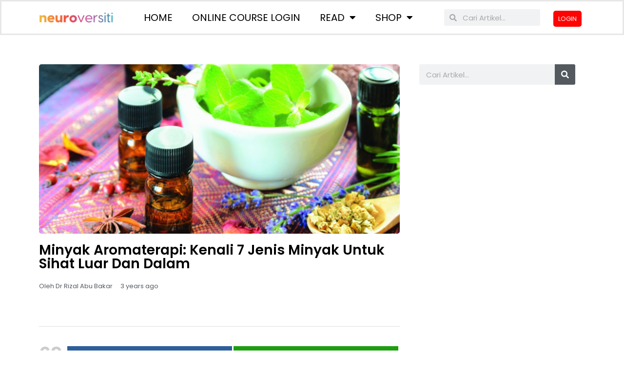

--- FILE ---
content_type: text/html; charset=UTF-8
request_url: https://neuroversiti.com/minyak-aromaterapi/
body_size: 49177
content:
<!DOCTYPE html>
<html lang="en-US" prefix="og: https://ogp.me/ns#">
<head>
<meta charset="UTF-8">
<meta name="viewport" content="width=device-width, initial-scale=1">
	 <link rel="profile" href="https://gmpg.org/xfn/11"> 
	 		<script type="text/javascript">
			window.flatStyles = window.flatStyles || ''

			window.lightspeedOptimizeStylesheet = function () {
				const currentStylesheet = document.querySelector( '.tcb-lightspeed-style:not([data-ls-optimized])' )

				if ( currentStylesheet ) {
					try {
						if ( currentStylesheet.sheet && currentStylesheet.sheet.cssRules ) {
							if ( window.flatStyles ) {
								if ( this.optimizing ) {
									setTimeout( window.lightspeedOptimizeStylesheet.bind( this ), 24 )
								} else {
									this.optimizing = true;

									let rulesIndex = 0;

									while ( rulesIndex < currentStylesheet.sheet.cssRules.length ) {
										const rule = currentStylesheet.sheet.cssRules[ rulesIndex ]
										/* remove rules that already exist in the page */
										if ( rule.type === CSSRule.STYLE_RULE && window.flatStyles.includes( `${rule.selectorText}{` ) ) {
											currentStylesheet.sheet.deleteRule( rulesIndex )
										} else {
											rulesIndex ++
										}
									}
									/* optimize, mark it such, move to the next file, append the styles we have until now */
									currentStylesheet.setAttribute( 'data-ls-optimized', '1' )

									window.flatStyles += currentStylesheet.innerHTML

									this.optimizing = false
								}
							} else {
								window.flatStyles = currentStylesheet.innerHTML
								currentStylesheet.setAttribute( 'data-ls-optimized', '1' )
							}
						}
					} catch ( error ) {
						console.warn( error )
					}

					if ( currentStylesheet.parentElement.tagName !== 'HEAD' ) {
						/* always make sure that those styles end up in the head */
						const stylesheetID = currentStylesheet.id;
						/**
						 * make sure that there is only one copy of the css
						 * e.g display CSS
						 */
						if ( ( ! stylesheetID || ( stylesheetID && ! document.querySelector( `head #${stylesheetID}` ) ) ) ) {
							document.head.prepend( currentStylesheet )
						} else {
							currentStylesheet.remove();
						}
					}
				}
			}

			window.lightspeedOptimizeFlat = function ( styleSheetElement ) {
				if ( document.querySelectorAll( 'link[href*="thrive_flat.css"]' ).length > 1 ) {
					/* disable this flat if we already have one */
					styleSheetElement.setAttribute( 'disabled', true )
				} else {
					/* if this is the first one, make sure he's in head */
					if ( styleSheetElement.parentElement.tagName !== 'HEAD' ) {
						document.head.append( styleSheetElement )
					}
				}
			}
		</script>
							<style type="text/css" id="cst_font_data">
						@font-face {
	font-family: 'Visby Normal Oblique';
	font-weight: 400;
	font-display: auto;
	src: url('https://neuroversiti.com/wp-content/uploads/2022/12/Fontspring-DEMO-visbycf-regularoblique.otf') format('OpenType');
}
@font-face {
	font-family: 'Visby Normal';
	font-weight: 400;
	font-display: swap;
	font-fallback: Visby, Sans Serif;
	src: url('https://neuroversiti.com/wp-content/uploads/2022/12/Fontspring-DEMO-visbycf-regular.otf') format('OpenType');
}
@font-face {
	font-family: 'Visby Extra Bold Oblique';
	font-weight: 800;
	font-display: auto;
	src: url('https://neuroversiti.com/wp-content/uploads/2022/12/Fontspring-DEMO-visbycf-extraboldoblique.otf') format('OpenType');
}
@font-face {
	font-family: 'Visby Extra Bold';
	font-weight: 800;
	font-display: auto;
	src: url('https://neuroversiti.com/wp-content/uploads/2022/12/Fontspring-DEMO-visbycf-extrabold.otf') format('OpenType');
}
@font-face {
	font-family: 'Visby Bold Oblique';
	font-weight: 700;
	font-display: auto;
	src: url('https://neuroversiti.com/wp-content/uploads/2022/12/Fontspring-DEMO-visbycf-boldoblique.otf') format('OpenType');
}
@font-face {
	font-family: 'Visby Bold';
	font-weight: 700;
	font-display: auto;
	src: url('https://neuroversiti.com/wp-content/uploads/2022/12/Fontspring-DEMO-visbycf-bold.otf') format('OpenType');
}
@font-face {
	font-family: 'Tragic Marker';
	font-weight: 400;
	font-display: auto;
	src: url('https://neuroversiti.com/wp-content/uploads/2020/09/TragicMarker.otf') format('OpenType');
}
@font-face {
	font-family: 'Luxia';
	font-weight: 100;
	font-display: auto;
	src: url('https://neuroversiti.com/wp-content/uploads/2021/08/LuxiaDisplay.otf') format('OpenType');
}
@font-face {
	font-family: 'Luxia';
	font-weight: 400;
	font-display: auto;
	src: url('https://neuroversiti.com/wp-content/uploads/2021/08/LuxiaDisplay.otf') format('OpenType');
}
@font-face {
	font-family: 'Luxia';
	font-weight: 700;
	font-display: auto;
	src: url('https://neuroversiti.com/wp-content/uploads/2021/08/LuxiaDisplay.otf') format('OpenType');
}
@font-face {
	font-family: 'Luxia';
	font-weight: 900;
	font-display: auto;
	src: url('https://neuroversiti.com/wp-content/uploads/2021/08/LuxiaDisplay.otf') format('OpenType');
}
@font-face {
	font-family: 'Luxia';
	font-weight: 300;
	font-display: auto;
	src: url('https://neuroversiti.com/wp-content/uploads/2021/08/LuxiaDisplay.otf') format('OpenType');
}
@font-face {
	font-family: 'Gilroy Regular';
	font-weight: 400;
	font-display: swap;
	src: url('https://neuroversiti.com/wp-content/uploads/2019/07/Gilroy-Regular.woff') format('woff');
}
@font-face {
	font-family: 'Gilroy Medium';
	font-weight: 400;
	font-display: swap;
	src: url('https://neuroversiti.com/wp-content/uploads/2019/07/Gilroy-Medium.woff') format('woff');
}
@font-face {
	font-family: 'GIlroy Light';
	font-weight: 400;
	font-display: swap;
	src: url('https://neuroversiti.com/wp-content/uploads/2019/07/Gilroy-Light.woff') format('woff');
}
@font-face {
	font-family: 'Gilroy Extra Bold';
	font-weight: 400;
	font-display: swap;
	src: url('https://neuroversiti.com/wp-content/uploads/2019/07/Gilroy-Heavy.woff') format('woff');
}
@font-face {
	font-family: 'Gilroy Bold';
	font-weight: 400;
	font-display: swap;
	src: url('https://neuroversiti.com/wp-content/uploads/2019/07/Gilroy-Bold.woff') format('woff');
}					</style>
				<style type="text/css" id="tcb-style-base-post-154977"  onLoad="typeof window.lightspeedOptimizeStylesheet === 'function' && window.lightspeedOptimizeStylesheet()" class="tcb-lightspeed-style">.thrv_wrapper .tve-content-box-background{position:absolute;width:100%;left:0px;top:0px;overflow:hidden;background-clip:padding-box;height:100% !important;}.tve-cb{display:inline-block;vertical-align:middle;clear:both;overflow:visible;width:100%;z-index:1;position:relative;min-height:10px;}.tcb-icon{display:inline-block;width:1em;height:1em;line-height:1em;vertical-align:middle;stroke-width:0;stroke:currentcolor;fill:currentcolor;box-sizing:content-box;transform:rotate(var(--tcb-icon-rotation-angle,0deg));}svg.tcb-icon path:not([fill="none"]){transition:none 0s ease 0s;fill:inherit !important;stroke:inherit !important;}.thrv_wrapper.thrv-divider{padding-top:20px;padding-bottom:20px;margin:0px;}.thrv_wrapper.thrv-divider hr{margin:0px;}.thrv_wrapper.thrv-divider.tve-vert-divider{padding:0px;min-height:100%;}.thrv_wrapper.thrv-divider.tve-vert-divider hr{min-width:1px;height:100% !important;background-repeat:repeat-y !important;border:none !important;}.thrv_wrapper.thrv-divider.tve-vert-divider hr.tve_sep-1{background-image:linear-gradient(rgb(217,217,217),rgb(217,217,217));}.tve_sep-1{min-width:10px;border-bottom-style:solid !important;border-top:0px !important;border-left:0px !important;border-right:0px !important;}.tve-toc{--tve-toc-indent:30px;position:relative;height:auto !important;}.tve-toc div:not(.thrv_icon){box-sizing:border-box;}.tve-toc .tve_ct_content{flex-wrap:wrap;}.tve-toc .ct_column{max-width:100%;}.tve-toc .ct_column div{max-width:100%;}.tve-toc .ct_column:not(:last-child){padding-right:5px;}.tve-toc .ct_column:not(:first-child){padding-left:5px;}.tve-toc.canvas-mode::before{content:none;}.tve-toc .tve-toc-list{position:relative;}.tve-toc .tve-toc-heading{margin:0px;color:var(--tve-color);display:flex;align-items:baseline;}.tve-toc .tve-toc-heading.tve-toc-heading-level1{margin-left:var(--tve-toc-indent);}.tve-toc .tve-toc-heading.tve-toc-heading-level2{margin-left:calc(var(--tve-toc-indent)*2);}.tve-toc .tve-toc-heading .tve-toc-anchor,.tve-toc .tve-toc-heading .tve-toc-number{overflow:hidden;display:flex;align-items:center;color:inherit;font:inherit;letter-spacing:inherit;overflow-wrap:break-word;text-decoration:inherit !important;}.tve-toc .tve-toc-heading .tve-toc-anchor:hover,.tve-toc .tve-toc-heading .tve-toc-anchor.tve-state-expanded,.tve-toc .tve-toc-heading .tve-toc-number:hover,.tve-toc .tve-toc-heading .tve-toc-number.tve-state-expanded{color:inherit;font:inherit;letter-spacing:inherit;}.tve-toc .tve-toc-number:not(:empty){margin-right:0.4em;}.tve-toc .tve-toc-number:not(:empty).thrv_wrapper{margin:3px;}.tve-toc .ct_column{background-image:none !important;}.tve-toc .tve-vert-divider{display:none;}.tve-toc .tve-vert-divider:not(:last-child){display:block;}.tve-toc.tve-toc-expandable .tve-toc-title{cursor:pointer !important;}.tve-toc.tve-toc-expandable .tve-toc-title *{cursor:pointer !important;}.tve-toc.tve-toc-expandable .tve-toc-title-icon{display:none !important;}.tve-toc .tve-toc-title{width:100%;z-index:1;position:relative;}.tve-toc .tve-toc-title.show-icon .tve-toc-title-icon{justify-content:center;align-items:center;display:flex !important;}.tve-toc .tve-toc-title.reverse > .tve-cb{flex-direction:row-reverse;}.tve-toc .tve-toc-title.reverse .tve-toc-title-icon{margin-right:0px;margin-left:8px;}.tve-toc .tve-toc-title > .tve-cb{display:flex;justify-content:center;align-items:center;overflow:visible;}.tve-toc .tve-toc-title .tve-toc-title-icon{color:var(--tve-color);margin-right:8px;transition:transform 0.25s ease 0s;transform:rotate(var(--animation-angle,0deg));display:none !important;}.tve-toc .tve-toc-title .thrv_text_element{width:100%;}.tve-toc .tve-toc-bullet{height:100%;display:flex;align-items:center;justify-content:center;box-sizing:content-box;min-width:fit-content;min-width:-moz-fit-content;min-width:-moz-fit-content;min-width:fit-content;cursor:pointer !important;}.tve-toc .tve-toc-bullet.thrv_wrapper{margin:5px;}.tve-toc .tve-toc-number{min-width:fit-content;}.tve-toc .tve-toc-number{min-width:-moz-fit-content;}.tve-toc .tve-toc-number{min-width:-moz-fit-content;}.tve-toc .tve-toc-number{min-width:fit-content;cursor:pointer !important;}.tve-toc .tve-toc-number:not(:empty){margin-right:0.4em;}.tve-toc .tve-toc-bullet,.tve-toc .tve-toc-number{align-self:baseline;}.tve-toc .tve-toc-anchor{align-self:center;}.tve-toc .tve-toc-bullet,.tve-toc .tve-toc-number{padding:0px;}.tve-toc-bullet{width:12px;height:12px;font-size:12px;}.thrv_text_element a:not(.tcb-button-link){font-size:inherit;}.tcb-style-wrap strong{font-weight:var(--g-bold-weight,bold);}.thrv_text_element{overflow-wrap:break-word;}article{box-sizing:border-box;transition:opacity 1s ease-in-out 0s;width:100%;}.notifications-content-wrapper.tcb-permanently-hidden{display:none !important;}.tcb-permanently-hidden{display:none !important;}.tar-disabled{cursor:default;opacity:0.4;pointer-events:none;}html{text-rendering:auto !important;}html body{text-rendering:auto !important;}#tve_editor ul{margin-left:20px;}.thrv_wrapper{margin-top:20px;margin-bottom:20px;padding:1px;}.thrv_wrapper div{box-sizing:content-box;}.thrv_wrapper.thrv_text_element{margin:0px;}.tve_shortcode_editor h1{padding:0px;}p{font-size:1em;}.tve_clearfix::after{content:"";display:block;clear:both;visibility:hidden;line-height:0;height:0px;}.tve-toc-content{width:100%;}.tve-toc-content.tve_p_right{float:right;}.tve-toc-content.tve_p_left{float:left;}.tve-toc-content.tve_p_center{margin-left:auto !important;margin-right:auto !important;}.tve-toc-content .tve_ct_content{text-align:left;display:flex;align-items:stretch;}.tve-toc-content .ct_column{flex:1 1 0px;}.tve-toc-content .ct_column:not(:last-child){background-image:repeating-linear-gradient(rgb(176,177,181) 0px,rgb(59,59,60) 1px,rgb(59,59,60) 2px,rgb(176,177,181) 3px,transparent 3px,transparent 6px);background-size:1px 6px;background-repeat:repeat-y;background-position:calc(100% - 2px) 0px;}.tve-toc-content .tve_ct_title{display:inline-block;color:rgb(255,255,255);padding:5px 50px;font-size:20px;margin:0px 0px 10px;text-align:center;}.tve-toc-content .tve_ct_level0{box-sizing:border-box;color:rgb(75,75,75);font-size:16px;padding:0px 10px;text-decoration:none;width:100%;display:block;font-weight:bold;margin:10px 0px 5px;}.tve-toc-content .tve_ct_level1{box-sizing:border-box;color:rgb(75,75,75);font-size:16px;text-decoration:none;width:100%;display:block;padding:0px 20px;margin:6px 0px 4px;}.tve-toc-content .tve_ct_level2{box-sizing:border-box;color:rgb(75,75,75);font-size:16px;text-decoration:none;width:100%;display:block;margin:3px 0px 1px;padding:0px 30px;}.tve-toc-content .ct_column a,.tve-toc-content .ct_column a:visited,.tve-toc-content .ct_column a:active{box-sizing:border-box;font-size:16px;text-decoration:none;}.tve-toc-content .ct_column a.tve_ct_level0,.tve-toc-content .ct_column a:visited.tve_ct_level0,.tve-toc-content .ct_column a:active.tve_ct_level0{font-weight:bold;margin:10px 0px 5px;}.tve-toc-content .ct_column a.tve_ct_level1,.tve-toc-content .ct_column a:visited.tve_ct_level1,.tve-toc-content .ct_column a:active.tve_ct_level1{padding-left:40px;margin:6px 0px 4px;}.tve-toc-content .ct_column a.tve_ct_level2,.tve-toc-content .ct_column a:visited.tve_ct_level2,.tve-toc-content .ct_column a:active.tve_ct_level2{padding-left:60px;margin:3px 0px 1px;}.tve-toc-content .ct_column a:hover,.tve-toc-content .ct_column a:visited:hover,.tve-toc-content .ct_column a:active:hover{text-decoration:underline;}.tve-toc-content.tve_blue a:hover{color:rgb(78,122,199) !important;}.tve-toc-content.tve_blue .tve_ct_title{background-color:rgb(78,122,199);}.tve-toc-content.tve_green a:hover{color:rgb(69,191,85) !important;}.tve-toc-content.tve_green .tve_ct_title{background-color:rgb(69,191,85);}.tve-toc-content.tve_black a:hover{color:rgb(89,89,89) !important;}.tve-toc-content.tve_black .tve_ct_title{background-color:rgb(89,89,89);}.tve-toc-content.tve_orange a:hover{color:rgb(255,113,44) !important;}.tve-toc-content.tve_orange .tve_ct_title{background-color:rgb(255,113,44);}.tve-toc-content.tve_purple a:hover{color:rgb(151,104,209) !important;}.tve-toc-content.tve_purple .tve_ct_title{background-color:rgb(151,104,209);}.tve-toc-content.tve_red a:hover{color:rgb(233,60,49) !important;}.tve-toc-content.tve_red .tve_ct_title{background-color:rgb(233,60,49);}.tve-toc-content.tve_teal a:hover{color:teal !important;}.tve-toc-content.tve_teal .tve_ct_title{background-color:teal;}.tve-toc-content.tve_white a:hover{color:rgb(75,75,75);}.tve-toc-content.tve_white .tve_ct_title{background-color:rgb(239,239,239);color:rgb(89,89,89);}.tve-toc-content.tve_white .tve_contents_table{background-color:rgb(255,255,255);}.tvd-toast{justify-content:space-between;}.tvd-toast.tve-fe-message{top:50px;width:60%;padding:0px;color:rgb(0,0,0);max-width:500px;position:fixed;z-index:9999993;left:50%;}.tvd-toast.tve-fe-message .tve-toast-message{position:relative;left:-50%;background:rgb(255,255,255);box-shadow:rgb(167,167,167) 0px 0px 15px 0px;}.tvd-toast.tve-fe-message .tve-toast-icon-container{display:inline-block;width:50px;background:green;color:rgb(255,255,255);height:100%;position:absolute;}.tvd-toast.tve-fe-message .tve-toast-message-container{padding:20px 10px 20px 70px;margin:auto 0px;font-family:Roboto,sans-serif;font-size:16px;}.tvd-toast.tve-fe-message span{text-align:center;display:flex;justify-content:center;flex-direction:column;align-items:center;min-height:50px;height:100%;width:100%;}:not(#_s):not(#_s) .tcb-conditional-display-placeholder{position:relative;min-height:var(--tcb-container-height-d,100px) !important;}:not(#_s):not(#_s) .tcb-conditional-display-placeholder.thrv-page-section{box-sizing:border-box;margin:0px;}:not(#_s):not(#_s) .tcb-conditional-display-placeholder.thrv-content-box{box-sizing:border-box;}:not(#_s):not(#_s) .tcb-conditional-display-placeholder .tve-page-section-out,:not(#_s):not(#_s) .tcb-conditional-display-placeholder .tve-content-box-background{box-sizing:border-box;position:absolute;width:100%;height:100%;left:0px;top:0px;overflow:hidden;}.tve_shortcode_rendered p:empty{display:none !important;}.tve_flt .tve_sep{border:none;margin:0px !important;max-width:100% !important;}.tve_flt .thrv_wrapper > .tve_sep{width:100%;background-color:transparent;}@media (max-width:1023px){:not(#_s):not(#_s) .tcb-conditional-display-placeholder{min-height:var(--tcb-container-height-t) !important;}}@media (max-width:767px){html{overflow-x:hidden !important;}html,body{max-width:100vw !important;}:not(#_s):not(#_s) .tcb-conditional-display-placeholder{min-height:var(--tcb-container-height-m) !important;}}@media screen and (max-device-width:480px){body{text-size-adjust:none;}}</style>	<style>img:is([sizes="auto" i], [sizes^="auto," i]) { contain-intrinsic-size: 3000px 1500px }</style>
	
<!-- Open Graph Meta Tags generated by MashShare 3.8.9 - https://mashshare.net -->
<meta property="og:type" content="article" /> 
<meta property="og:title" content="Minyak Aromaterapi: Kenali 7 Jenis Minyak Untuk Sihat Luar Dan Dalam" />
<meta property="og:description" content="Essential oil ni banyak manfaatnya. Petua alternatif semula jadi untuk sihat alami.  Bebas bahan kimia.    Minyak aromaterapi bagus untuk sihat luar dan dalam.       Untuk legakan masalah seperti sakit lutut, sakit sendi, lenguh otot dan kejang.       Selain untuk anxiety dan" />
<meta property="og:image" content="https://neuroversiti.com/wp-content/uploads/2022/10/aromatherapy-scaled.jpg" />
<meta property="og:url" content="https://neuroversiti.com/minyak-aromaterapi/" />
<meta property="og:site_name" content="NEUROVERSITI" />
<meta property="article:publisher" content="https://www.facebook.com/ococdrrizal/" />
<meta property="article:published_time" content="2022-10-02T16:25:30+08:00" />
<meta property="article:modified_time" content="2022-10-02T16:26:27+08:00" />
<meta property="og:updated_time" content="2022-10-02T16:26:27+08:00" />
<!-- Open Graph Meta Tags generated by MashShare 3.8.9 - https://www.mashshare.net -->
<!-- Twitter Card generated by MashShare 3.8.9 - https://www.mashshare.net -->
<meta property="og:image:width" content="2048" />
<meta property="og:image:height" content="1357" />
<meta name="twitter:card" content="summary_large_image">
<meta name="twitter:title" content="Minyak Aromaterapi: Kenali 7 Jenis Minyak Untuk Sihat Luar Dan Dalam">
<meta name="twitter:description" content="Essential oil ni banyak manfaatnya. Petua alternatif semula jadi untuk sihat alami.  Bebas bahan kimia.    Minyak aromaterapi bagus untuk sihat luar dan dalam.       Untuk legakan masalah seperti sakit lutut, sakit sendi, lenguh otot dan kejang.       Selain untuk anxiety dan">
<meta name="twitter:image" content="https://neuroversiti.com/wp-content/uploads/2022/10/aromatherapy-scaled.jpg">
<!-- Twitter Card generated by MashShare 3.8.9 - https://www.mashshare.net -->


<!-- Search Engine Optimization by Rank Math PRO - https://rankmath.com/ -->
<title>Minyak Aromaterapi: Kenali 7 Jenis Minyak Untuk Sihat Luar Dan Dalam | NEUROVERSITI</title>
<meta name="robots" content="index, follow, max-snippet:-1, max-video-preview:-1, max-image-preview:large"/>
<link rel="canonical" href="https://neuroversiti.com/minyak-aromaterapi/" />
<meta property="og:locale" content="en_US" />
<meta property="og:type" content="article" />
<meta property="og:title" content="Minyak Aromaterapi: Kenali 7 Jenis Minyak Untuk Sihat Luar Dan Dalam | NEUROVERSITI" />
<meta property="og:description" content="Essential oil ni banyak manfaatnya.&nbsp;Petua alternatif semula jadi untuk sihat alami.&nbsp;Bebas bahan kimia. KANDUNGAN 1) Minyak Gaharu2) Minyak Kelapa3) Minyak Zaitun4) Minyak Bunga Matahari5) Minyak Eucalyptus6) Minyak Daun Rosemary7) Minyak Menthol &nbsp;Minyak aromaterapi bagus untuk sihat luar dan dalam.&nbsp;&nbsp; Untuk legakan masalah seperti sakit lutut, sakit sendi, lenguh otot dan kejang. &nbsp;&nbsp;Selain untuk anxiety dan &hellip;&lt;p class=&quot;read-more&quot;&gt; &lt;a class=&quot;&quot; href=&quot;https://neuroversiti.com/minyak-aromaterapi/&quot;&gt; &lt;span class=&quot;screen-reader-text&quot;&gt;Minyak Aromaterapi: Kenali 7 Jenis Minyak Untuk Sihat Luar Dan Dalam&lt;/span&gt; Read More »&lt;/a&gt;&lt;/p&gt;" />
<meta property="og:url" content="https://neuroversiti.com/minyak-aromaterapi/" />
<meta property="article:publisher" content="https://www.facebook.com/ococdrrizal" />
<meta property="article:tag" content="eucalyptus" />
<meta property="article:tag" content="gaharu" />
<meta property="article:tag" content="hot oil" />
<meta property="article:tag" content="minyak" />
<meta property="article:tag" content="rosemary" />
<meta property="article:tag" content="sunflower" />
<meta property="article:section" content="Otak" />
<meta property="og:updated_time" content="2022-10-02T16:26:27+08:00" />
<meta property="og:image" content="https://neuroversiti.com/wp-content/uploads/2022/10/aromatherapy-scaled-1024x679.jpg" />
<meta property="og:image:secure_url" content="https://neuroversiti.com/wp-content/uploads/2022/10/aromatherapy-scaled-1024x679.jpg" />
<meta property="og:image:width" content="1024" />
<meta property="og:image:height" content="679" />
<meta property="og:image:alt" content="Minyak Aromaterapi: Kenali 7 Jenis Minyak Untuk Sihat Luar Dan Dalam" />
<meta property="og:image:type" content="image/jpeg" />
<meta property="article:published_time" content="2022-10-02T16:25:30+08:00" />
<meta property="article:modified_time" content="2022-10-02T16:26:27+08:00" />
<meta name="twitter:card" content="summary_large_image" />
<meta name="twitter:title" content="Minyak Aromaterapi: Kenali 7 Jenis Minyak Untuk Sihat Luar Dan Dalam | NEUROVERSITI" />
<meta name="twitter:description" content="Essential oil ni banyak manfaatnya. &nbsp; Petua alternatif semula jadi untuk sihat alami. &nbsp; Bebas bahan kimia. KANDUNGAN 1) Minyak Gaharu 2) Minyak Kelapa 3) Minyak Zaitun 4) Minyak Bunga Matahari 5) Minyak Eucalyptus 6) Minyak Daun Rosemary 7) Minyak Menthol &nbsp; Minyak aromaterapi bagus untuk sihat luar dan dalam. &nbsp; &nbsp; Untuk legakan masalah &hellip;&lt;p class=&quot;read-more&quot;&gt; &lt;a class=&quot;&quot; href=&quot;https://neuroversiti.com/minyak-aromaterapi/&quot;&gt; &lt;span class=&quot;screen-reader-text&quot;&gt;Minyak Aromaterapi: Kenali 7 Jenis Minyak Untuk Sihat Luar Dan Dalam&lt;/span&gt; Read More »&lt;/a&gt;&lt;/p&gt;" />
<meta name="twitter:image" content="https://neuroversiti.com/wp-content/uploads/2022/10/aromatherapy-scaled-1024x679.jpg" />
<meta name="twitter:label1" content="Written by" />
<meta name="twitter:data1" content="Dr Rizal Abu Bakar" />
<meta name="twitter:label2" content="Time to read" />
<meta name="twitter:data2" content="2 minutes" />
<script type="application/ld+json" class="rank-math-schema-pro">{"@context":"https://schema.org","@graph":[{"@type":"Organization","@id":"https://neuroversiti.com/#organization","name":"NEUROVERSITI oleh Dr Rizal Abu Bakar","sameAs":["https://www.facebook.com/ococdrrizal","https://www.tiktok.com/neuroversiti","https://www.youtube.com/c/neuroversiti"],"logo":{"@type":"ImageObject","@id":"https://neuroversiti.com/#logo","url":"https://neuroversiti.com/wp-content/uploads/2022/07/logo-neuroversiti.png","contentUrl":"https://neuroversiti.com/wp-content/uploads/2022/07/logo-neuroversiti.png","inLanguage":"en-US","width":"182","height":"146"}},{"@type":"WebSite","@id":"https://neuroversiti.com/#website","url":"https://neuroversiti.com","publisher":{"@id":"https://neuroversiti.com/#organization"},"inLanguage":"en-US"},{"@type":"ImageObject","@id":"https://neuroversiti.com/wp-content/uploads/2022/10/aromatherapy-scaled.jpg","url":"https://neuroversiti.com/wp-content/uploads/2022/10/aromatherapy-scaled.jpg","width":"2048","height":"1357","inLanguage":"en-US"},{"@type":"BreadcrumbList","@id":"https://neuroversiti.com/minyak-aromaterapi/#breadcrumb","itemListElement":[{"@type":"ListItem","position":"1","item":{"@id":"https://neuroversiti.com","name":"Home"}},{"@type":"ListItem","position":"2","item":{"@id":"https://neuroversiti.com/minyak-aromaterapi/","name":"Minyak Aromaterapi: Kenali 7 Jenis Minyak Untuk Sihat Luar Dan Dalam"}}]},{"@type":"WebPage","@id":"https://neuroversiti.com/minyak-aromaterapi/#webpage","url":"https://neuroversiti.com/minyak-aromaterapi/","name":"Minyak Aromaterapi: Kenali 7 Jenis Minyak Untuk Sihat Luar Dan Dalam | NEUROVERSITI","datePublished":"2022-10-02T16:25:30+08:00","dateModified":"2022-10-02T16:26:27+08:00","isPartOf":{"@id":"https://neuroversiti.com/#website"},"primaryImageOfPage":{"@id":"https://neuroversiti.com/wp-content/uploads/2022/10/aromatherapy-scaled.jpg"},"inLanguage":"en-US","breadcrumb":{"@id":"https://neuroversiti.com/minyak-aromaterapi/#breadcrumb"}},{"@type":"Person","@id":"https://neuroversiti.com/minyak-aromaterapi/#author","name":"Dr Rizal Abu Bakar","image":{"@type":"ImageObject","@id":"https://secure.gravatar.com/avatar/1b3bcf6c796c7bbaa6de77fd78a4e58f?s=96&amp;d=mm&amp;r=g","url":"https://secure.gravatar.com/avatar/1b3bcf6c796c7bbaa6de77fd78a4e58f?s=96&amp;d=mm&amp;r=g","caption":"Dr Rizal Abu Bakar","inLanguage":"en-US"},"worksFor":{"@id":"https://neuroversiti.com/#organization"}},{"@type":"BlogPosting","headline":"Minyak Aromaterapi: Kenali 7 Jenis Minyak Untuk Sihat Luar Dan Dalam | NEUROVERSITI","datePublished":"2022-10-02T16:25:30+08:00","dateModified":"2022-10-02T16:26:27+08:00","author":{"@id":"https://neuroversiti.com/minyak-aromaterapi/#author","name":"Dr Rizal Abu Bakar"},"publisher":{"@id":"https://neuroversiti.com/#organization"},"description":"Essential oil ni banyak manfaatnya.","name":"Minyak Aromaterapi: Kenali 7 Jenis Minyak Untuk Sihat Luar Dan Dalam | NEUROVERSITI","@id":"https://neuroversiti.com/minyak-aromaterapi/#richSnippet","isPartOf":{"@id":"https://neuroversiti.com/minyak-aromaterapi/#webpage"},"image":{"@id":"https://neuroversiti.com/wp-content/uploads/2022/10/aromatherapy-scaled.jpg"},"inLanguage":"en-US","mainEntityOfPage":{"@id":"https://neuroversiti.com/minyak-aromaterapi/#webpage"}}]}</script>
<!-- /Rank Math WordPress SEO plugin -->

<link rel='dns-prefetch' href='//stats.wp.com' />
<link rel='dns-prefetch' href='//fonts.googleapis.com' />
<link rel="alternate" type="application/rss+xml" title="NEUROVERSITI &raquo; Feed" href="https://neuroversiti.com/feed/" />
<link rel="alternate" type="application/rss+xml" title="NEUROVERSITI &raquo; Comments Feed" href="https://neuroversiti.com/comments/feed/" />
<link rel="alternate" type="application/rss+xml" title="NEUROVERSITI &raquo; Minyak Aromaterapi: Kenali 7 Jenis Minyak Untuk Sihat Luar Dan Dalam Comments Feed" href="https://neuroversiti.com/minyak-aromaterapi/feed/" />
<script>
window._wpemojiSettings = {"baseUrl":"https:\/\/s.w.org\/images\/core\/emoji\/15.0.3\/72x72\/","ext":".png","svgUrl":"https:\/\/s.w.org\/images\/core\/emoji\/15.0.3\/svg\/","svgExt":".svg","source":{"concatemoji":"https:\/\/neuroversiti.com\/wp-includes\/js\/wp-emoji-release.min.js"}};
/*! This file is auto-generated */
!function(i,n){var o,s,e;function c(e){try{var t={supportTests:e,timestamp:(new Date).valueOf()};sessionStorage.setItem(o,JSON.stringify(t))}catch(e){}}function p(e,t,n){e.clearRect(0,0,e.canvas.width,e.canvas.height),e.fillText(t,0,0);var t=new Uint32Array(e.getImageData(0,0,e.canvas.width,e.canvas.height).data),r=(e.clearRect(0,0,e.canvas.width,e.canvas.height),e.fillText(n,0,0),new Uint32Array(e.getImageData(0,0,e.canvas.width,e.canvas.height).data));return t.every(function(e,t){return e===r[t]})}function u(e,t,n){switch(t){case"flag":return n(e,"\ud83c\udff3\ufe0f\u200d\u26a7\ufe0f","\ud83c\udff3\ufe0f\u200b\u26a7\ufe0f")?!1:!n(e,"\ud83c\uddfa\ud83c\uddf3","\ud83c\uddfa\u200b\ud83c\uddf3")&&!n(e,"\ud83c\udff4\udb40\udc67\udb40\udc62\udb40\udc65\udb40\udc6e\udb40\udc67\udb40\udc7f","\ud83c\udff4\u200b\udb40\udc67\u200b\udb40\udc62\u200b\udb40\udc65\u200b\udb40\udc6e\u200b\udb40\udc67\u200b\udb40\udc7f");case"emoji":return!n(e,"\ud83d\udc26\u200d\u2b1b","\ud83d\udc26\u200b\u2b1b")}return!1}function f(e,t,n){var r="undefined"!=typeof WorkerGlobalScope&&self instanceof WorkerGlobalScope?new OffscreenCanvas(300,150):i.createElement("canvas"),a=r.getContext("2d",{willReadFrequently:!0}),o=(a.textBaseline="top",a.font="600 32px Arial",{});return e.forEach(function(e){o[e]=t(a,e,n)}),o}function t(e){var t=i.createElement("script");t.src=e,t.defer=!0,i.head.appendChild(t)}"undefined"!=typeof Promise&&(o="wpEmojiSettingsSupports",s=["flag","emoji"],n.supports={everything:!0,everythingExceptFlag:!0},e=new Promise(function(e){i.addEventListener("DOMContentLoaded",e,{once:!0})}),new Promise(function(t){var n=function(){try{var e=JSON.parse(sessionStorage.getItem(o));if("object"==typeof e&&"number"==typeof e.timestamp&&(new Date).valueOf()<e.timestamp+604800&&"object"==typeof e.supportTests)return e.supportTests}catch(e){}return null}();if(!n){if("undefined"!=typeof Worker&&"undefined"!=typeof OffscreenCanvas&&"undefined"!=typeof URL&&URL.createObjectURL&&"undefined"!=typeof Blob)try{var e="postMessage("+f.toString()+"("+[JSON.stringify(s),u.toString(),p.toString()].join(",")+"));",r=new Blob([e],{type:"text/javascript"}),a=new Worker(URL.createObjectURL(r),{name:"wpTestEmojiSupports"});return void(a.onmessage=function(e){c(n=e.data),a.terminate(),t(n)})}catch(e){}c(n=f(s,u,p))}t(n)}).then(function(e){for(var t in e)n.supports[t]=e[t],n.supports.everything=n.supports.everything&&n.supports[t],"flag"!==t&&(n.supports.everythingExceptFlag=n.supports.everythingExceptFlag&&n.supports[t]);n.supports.everythingExceptFlag=n.supports.everythingExceptFlag&&!n.supports.flag,n.DOMReady=!1,n.readyCallback=function(){n.DOMReady=!0}}).then(function(){return e}).then(function(){var e;n.supports.everything||(n.readyCallback(),(e=n.source||{}).concatemoji?t(e.concatemoji):e.wpemoji&&e.twemoji&&(t(e.twemoji),t(e.wpemoji)))}))}((window,document),window._wpemojiSettings);
</script>
<link rel='stylesheet' id='flexible-shipping-free-shipping-notice-block-integration-blocks-integration-frontend-css' href='https://neuroversiti.com/wp-content/plugins/flexible-shipping/assets/blocks/free-shipping-notice-block-integration/style-index.css?ver=1702884723' media='all' />
<link rel='stylesheet' id='flexible-shipping-free-shipping-notice-block-integration-blocks-integration-editor-css' href='https://neuroversiti.com/wp-content/plugins/flexible-shipping/assets/blocks/free-shipping-notice-block-integration/style-index.css?ver=1702884723' media='all' />
<link rel='stylesheet' id='astra-theme-css-css' href='https://neuroversiti.com/wp-content/themes/astra/assets/css/minified/main.min.css?ver=4.1.6' media='all' />
<style id='astra-theme-css-inline-css'>
:root{--ast-container-default-xlg-padding:3em;--ast-container-default-lg-padding:3em;--ast-container-default-slg-padding:2em;--ast-container-default-md-padding:3em;--ast-container-default-sm-padding:3em;--ast-container-default-xs-padding:2.4em;--ast-container-default-xxs-padding:1.8em;--ast-code-block-background:#EEEEEE;--ast-comment-inputs-background:#FAFAFA;}html{font-size:125%;}a{color:var(--ast-global-color-0);}a:hover,a:focus{color:var(--ast-global-color-1);}body,button,input,select,textarea,.ast-button,.ast-custom-button{font-family:'Poppins',sans-serif;font-weight:inherit;font-size:20px;font-size:1rem;}blockquote{color:var(--ast-global-color-3);}p,.entry-content p{margin-bottom:0.5em;}h1,.entry-content h1,h2,.entry-content h2,h3,.entry-content h3,h4,.entry-content h4,h5,.entry-content h5,h6,.entry-content h6,.site-title,.site-title a{font-family:'Poppins',sans-serif;}.site-title{font-size:35px;font-size:1.75rem;display:block;}.site-header .site-description{font-size:15px;font-size:0.75rem;display:none;}.entry-title{font-size:30px;font-size:1.5rem;}h1,.entry-content h1{font-size:35px;font-size:1.75rem;font-family:'Poppins',sans-serif;}h2,.entry-content h2{font-size:30px;font-size:1.5rem;font-family:'Poppins',sans-serif;}h3,.entry-content h3{font-size:25px;font-size:1.25rem;font-family:'Poppins',sans-serif;}h4,.entry-content h4{font-size:20px;font-size:1rem;font-family:'Poppins',sans-serif;}h5,.entry-content h5{font-size:18px;font-size:0.9rem;font-family:'Poppins',sans-serif;}h6,.entry-content h6{font-size:16px;font-size:0.8rem;font-family:'Poppins',sans-serif;}::selection{background-color:var(--ast-global-color-0);color:#ffffff;}body,h1,.entry-title a,.entry-content h1,h2,.entry-content h2,h3,.entry-content h3,h4,.entry-content h4,h5,.entry-content h5,h6,.entry-content h6{color:var(--ast-global-color-3);}.tagcloud a:hover,.tagcloud a:focus,.tagcloud a.current-item{color:#ffffff;border-color:var(--ast-global-color-0);background-color:var(--ast-global-color-0);}input:focus,input[type="text"]:focus,input[type="email"]:focus,input[type="url"]:focus,input[type="password"]:focus,input[type="reset"]:focus,input[type="search"]:focus,textarea:focus{border-color:var(--ast-global-color-0);}input[type="radio"]:checked,input[type=reset],input[type="checkbox"]:checked,input[type="checkbox"]:hover:checked,input[type="checkbox"]:focus:checked,input[type=range]::-webkit-slider-thumb{border-color:var(--ast-global-color-0);background-color:var(--ast-global-color-0);box-shadow:none;}.site-footer a:hover + .post-count,.site-footer a:focus + .post-count{background:var(--ast-global-color-0);border-color:var(--ast-global-color-0);}.single .nav-links .nav-previous,.single .nav-links .nav-next{color:var(--ast-global-color-0);}.entry-meta,.entry-meta *{line-height:1.45;color:var(--ast-global-color-0);}.entry-meta a:hover,.entry-meta a:hover *,.entry-meta a:focus,.entry-meta a:focus *,.page-links > .page-link,.page-links .page-link:hover,.post-navigation a:hover{color:var(--ast-global-color-1);}#cat option,.secondary .calendar_wrap thead a,.secondary .calendar_wrap thead a:visited{color:var(--ast-global-color-0);}.secondary .calendar_wrap #today,.ast-progress-val span{background:var(--ast-global-color-0);}.secondary a:hover + .post-count,.secondary a:focus + .post-count{background:var(--ast-global-color-0);border-color:var(--ast-global-color-0);}.calendar_wrap #today > a{color:#ffffff;}.page-links .page-link,.single .post-navigation a{color:var(--ast-global-color-0);}.ast-archive-title{color:var(--ast-global-color-2);}.widget-title{font-size:28px;font-size:1.4rem;color:var(--ast-global-color-2);}.single .ast-author-details .author-title{color:var(--ast-global-color-1);}.ast-single-post .entry-content a,.ast-comment-content a:not(.ast-comment-edit-reply-wrap a){text-decoration:underline;}.ast-single-post .wp-block-button .wp-block-button__link,.ast-single-post .elementor-button-wrapper .elementor-button,.ast-single-post .entry-content .uagb-tab a,.ast-single-post .entry-content .uagb-ifb-cta a,.ast-single-post .entry-content .wp-block-uagb-buttons a,.ast-single-post .entry-content .uabb-module-content a,.ast-single-post .entry-content .uagb-post-grid a,.ast-single-post .entry-content .uagb-timeline a,.ast-single-post .entry-content .uagb-toc__wrap a,.ast-single-post .entry-content .uagb-taxomony-box a,.ast-single-post .entry-content .woocommerce a,.entry-content .wp-block-latest-posts > li > a,.ast-single-post .entry-content .wp-block-file__button{text-decoration:none;}a:focus-visible,.ast-menu-toggle:focus-visible,.site .skip-link:focus-visible,.wp-block-loginout input:focus-visible,.wp-block-search.wp-block-search__button-inside .wp-block-search__inside-wrapper,.ast-header-navigation-arrow:focus-visible{outline-style:dotted;outline-color:inherit;outline-width:thin;border-color:transparent;}input:focus,input[type="text"]:focus,input[type="email"]:focus,input[type="url"]:focus,input[type="password"]:focus,input[type="reset"]:focus,input[type="search"]:focus,textarea:focus,.wp-block-search__input:focus,[data-section="section-header-mobile-trigger"] .ast-button-wrap .ast-mobile-menu-trigger-minimal:focus,.ast-mobile-popup-drawer.active .menu-toggle-close:focus,.woocommerce-ordering select.orderby:focus,#ast-scroll-top:focus,.woocommerce a.add_to_cart_button:focus,.woocommerce .button.single_add_to_cart_button:focus{border-style:dotted;border-color:inherit;border-width:thin;outline-color:transparent;}.ast-logo-title-inline .site-logo-img{padding-right:1em;}.ast-page-builder-template .hentry {margin: 0;}.ast-page-builder-template .site-content > .ast-container {max-width: 100%;padding: 0;}.ast-page-builder-template .site-content #primary {padding: 0;margin: 0;}.ast-page-builder-template .no-results {text-align: center;margin: 4em auto;}.ast-page-builder-template .ast-pagination {padding: 2em;}.ast-page-builder-template .entry-header.ast-no-title.ast-no-thumbnail {margin-top: 0;}.ast-page-builder-template .entry-header.ast-header-without-markup {margin-top: 0;margin-bottom: 0;}.ast-page-builder-template .entry-header.ast-no-title.ast-no-meta {margin-bottom: 0;}.ast-page-builder-template.single .post-navigation {padding-bottom: 2em;}.ast-page-builder-template.single-post .site-content > .ast-container {max-width: 100%;}.ast-page-builder-template .entry-header {margin-top: 2em;margin-left: auto;margin-right: auto;}.ast-page-builder-template .ast-archive-description {margin: 2em auto 0;padding-left: 20px;padding-right: 20px;}.ast-page-builder-template .ast-row {margin-left: 0;margin-right: 0;}.single.ast-page-builder-template .entry-header + .entry-content {margin-bottom: 2em;}@media(min-width: 921px) {.ast-page-builder-template.archive.ast-right-sidebar .ast-row article,.ast-page-builder-template.archive.ast-left-sidebar .ast-row article {padding-left: 0;padding-right: 0;}}@media (max-width:921px){#ast-desktop-header{display:none;}}@media (min-width:921px){#ast-mobile-header{display:none;}}.wp-block-buttons.aligncenter{justify-content:center;}@media (max-width:921px){.ast-theme-transparent-header #primary,.ast-theme-transparent-header #secondary{padding:0;}}@media (max-width:921px){.ast-plain-container.ast-no-sidebar #primary{padding:0;}}.ast-plain-container.ast-no-sidebar #primary{margin-top:0;margin-bottom:0;}@media (min-width:1200px){.ast-plain-container.ast-no-sidebar #primary{margin-top:60px;margin-bottom:60px;}}.wp-block-button.is-style-outline .wp-block-button__link{border-color:var(--ast-global-color-0);}div.wp-block-button.is-style-outline > .wp-block-button__link:not(.has-text-color),div.wp-block-button.wp-block-button__link.is-style-outline:not(.has-text-color){color:var(--ast-global-color-0);}.wp-block-button.is-style-outline .wp-block-button__link:hover,div.wp-block-button.is-style-outline .wp-block-button__link:focus,div.wp-block-button.is-style-outline > .wp-block-button__link:not(.has-text-color):hover,div.wp-block-button.wp-block-button__link.is-style-outline:not(.has-text-color):hover{color:#ffffff;background-color:var(--ast-global-color-1);border-color:var(--ast-global-color-1);}.post-page-numbers.current .page-link,.ast-pagination .page-numbers.current{color:#ffffff;border-color:var(--ast-global-color-0);background-color:var(--ast-global-color-0);border-radius:2px;}h1.widget-title{font-weight:inherit;}h2.widget-title{font-weight:inherit;}h3.widget-title{font-weight:inherit;}#page{display:flex;flex-direction:column;min-height:100vh;}.ast-404-layout-1 h1.page-title{color:var(--ast-global-color-2);}.single .post-navigation a{line-height:1em;height:inherit;}.error-404 .page-sub-title{font-size:1.5rem;font-weight:inherit;}.search .site-content .content-area .search-form{margin-bottom:0;}#page .site-content{flex-grow:1;}.widget{margin-bottom:3.5em;}#secondary li{line-height:1.5em;}#secondary .wp-block-group h2{margin-bottom:0.7em;}#secondary h2{font-size:1.7rem;}.ast-separate-container .ast-article-post,.ast-separate-container .ast-article-single,.ast-separate-container .ast-comment-list li.depth-1,.ast-separate-container .comment-respond{padding:3em;}.ast-separate-container .ast-comment-list li.depth-1,.hentry{margin-bottom:2em;}.ast-separate-container .ast-archive-description,.ast-separate-container .ast-author-box{background-color:var(--ast-global-color-5);border-bottom:1px solid var(--ast-border-color);}.ast-separate-container .comments-title{padding:2em 2em 0 2em;}.ast-page-builder-template .comment-form-textarea,.ast-comment-formwrap .ast-grid-common-col{padding:0;}.ast-comment-formwrap{padding:0 20px;display:inline-flex;column-gap:20px;}.archive.ast-page-builder-template .entry-header{margin-top:2em;}.ast-page-builder-template .ast-comment-formwrap{width:100%;}.entry-title{margin-bottom:0.5em;}.ast-archive-description p{font-size:inherit;font-weight:inherit;line-height:inherit;}@media (min-width:921px){.ast-left-sidebar.ast-page-builder-template #secondary,.archive.ast-right-sidebar.ast-page-builder-template .site-main{padding-left:20px;padding-right:20px;}}@media (max-width:544px){.ast-comment-formwrap.ast-row{column-gap:10px;display:inline-block;}#ast-commentform .ast-grid-common-col{position:relative;width:100%;}}@media (min-width:1201px){.ast-separate-container .ast-article-post,.ast-separate-container .ast-article-single,.ast-separate-container .ast-author-box,.ast-separate-container .ast-404-layout-1,.ast-separate-container .no-results{padding:3em;}}@media (max-width:921px){.ast-separate-container #primary,.ast-separate-container #secondary{padding:1.5em 0;}#primary,#secondary{padding:1.5em 0;margin:0;}.ast-left-sidebar #content > .ast-container{display:flex;flex-direction:column-reverse;width:100%;}}@media (min-width:922px){.ast-separate-container.ast-right-sidebar #primary,.ast-separate-container.ast-left-sidebar #primary{border:0;}.search-no-results.ast-separate-container #primary{margin-bottom:4em;}}.wp-block-button .wp-block-button__link{color:#ffffff;}.wp-block-button .wp-block-button__link:hover,.wp-block-button .wp-block-button__link:focus{color:#ffffff;background-color:var(--ast-global-color-1);border-color:var(--ast-global-color-1);}.wp-block-button .wp-block-button__link,.wp-block-search .wp-block-search__button,body .wp-block-file .wp-block-file__button{border-color:var(--ast-global-color-0);background-color:var(--ast-global-color-0);color:#ffffff;font-family:inherit;font-weight:inherit;line-height:1em;border-top-left-radius:2px;border-top-right-radius:2px;border-bottom-right-radius:2px;border-bottom-left-radius:2px;padding-top:15px;padding-right:30px;padding-bottom:15px;padding-left:30px;}@media (max-width:921px){.wp-block-button .wp-block-button__link,.wp-block-search .wp-block-search__button,body .wp-block-file .wp-block-file__button{padding-top:14px;padding-right:28px;padding-bottom:14px;padding-left:28px;}}@media (max-width:544px){.wp-block-button .wp-block-button__link,.wp-block-search .wp-block-search__button,body .wp-block-file .wp-block-file__button{padding-top:12px;padding-right:24px;padding-bottom:12px;padding-left:24px;}}.menu-toggle,button,.ast-button,.ast-custom-button,.button,input#submit,input[type="button"],input[type="submit"],input[type="reset"],form[CLASS*="wp-block-search__"].wp-block-search .wp-block-search__inside-wrapper .wp-block-search__button,body .wp-block-file .wp-block-file__button,.search .search-submit{border-style:solid;border-top-width:0;border-right-width:0;border-left-width:0;border-bottom-width:0;color:#ffffff;border-color:var(--ast-global-color-0);background-color:var(--ast-global-color-0);padding-top:15px;padding-right:30px;padding-bottom:15px;padding-left:30px;font-family:inherit;font-weight:inherit;line-height:1em;border-top-left-radius:2px;border-top-right-radius:2px;border-bottom-right-radius:2px;border-bottom-left-radius:2px;}button:focus,.menu-toggle:hover,button:hover,.ast-button:hover,.ast-custom-button:hover .button:hover,.ast-custom-button:hover ,input[type=reset]:hover,input[type=reset]:focus,input#submit:hover,input#submit:focus,input[type="button"]:hover,input[type="button"]:focus,input[type="submit"]:hover,input[type="submit"]:focus,form[CLASS*="wp-block-search__"].wp-block-search .wp-block-search__inside-wrapper .wp-block-search__button:hover,form[CLASS*="wp-block-search__"].wp-block-search .wp-block-search__inside-wrapper .wp-block-search__button:focus,body .wp-block-file .wp-block-file__button:hover,body .wp-block-file .wp-block-file__button:focus{color:#ffffff;background-color:var(--ast-global-color-1);border-color:var(--ast-global-color-1);}form[CLASS*="wp-block-search__"].wp-block-search .wp-block-search__inside-wrapper .wp-block-search__button.has-icon{padding-top:calc(15px - 3px);padding-right:calc(30px - 3px);padding-bottom:calc(15px - 3px);padding-left:calc(30px - 3px);}@media (max-width:921px){.menu-toggle,button,.ast-button,.ast-custom-button,.button,input#submit,input[type="button"],input[type="submit"],input[type="reset"],form[CLASS*="wp-block-search__"].wp-block-search .wp-block-search__inside-wrapper .wp-block-search__button,body .wp-block-file .wp-block-file__button,.search .search-submit{padding-top:14px;padding-right:28px;padding-bottom:14px;padding-left:28px;}}@media (max-width:544px){.menu-toggle,button,.ast-button,.ast-custom-button,.button,input#submit,input[type="button"],input[type="submit"],input[type="reset"],form[CLASS*="wp-block-search__"].wp-block-search .wp-block-search__inside-wrapper .wp-block-search__button,body .wp-block-file .wp-block-file__button,.search .search-submit{padding-top:12px;padding-right:24px;padding-bottom:12px;padding-left:24px;}}@media (max-width:921px){.ast-mobile-header-stack .main-header-bar .ast-search-menu-icon{display:inline-block;}.ast-header-break-point.ast-header-custom-item-outside .ast-mobile-header-stack .main-header-bar .ast-search-icon{margin:0;}.ast-comment-avatar-wrap img{max-width:2.5em;}.ast-separate-container .ast-comment-list li.depth-1{padding:1.5em 2.14em;}.ast-separate-container .comment-respond{padding:2em 2.14em;}.ast-comment-meta{padding:0 1.8888em 1.3333em;}}@media (min-width:544px){.ast-container{max-width:100%;}}@media (max-width:544px){.ast-separate-container .ast-article-post,.ast-separate-container .ast-article-single,.ast-separate-container .comments-title,.ast-separate-container .ast-archive-description{padding:1.5em 1em;}.ast-separate-container #content .ast-container{padding-left:0.54em;padding-right:0.54em;}.ast-separate-container .ast-comment-list li.depth-1{padding:1.5em 1em;margin-bottom:1.5em;}.ast-separate-container .ast-comment-list .bypostauthor{padding:.5em;}.ast-search-menu-icon.ast-dropdown-active .search-field{width:170px;}}.ast-separate-container{background-color:#ffffff;;background-image:none;;}@media (max-width:921px){.site-title{display:block;}.site-header .site-description{display:none;}.entry-title{font-size:30px;}h1,.entry-content h1{font-size:30px;}h2,.entry-content h2{font-size:25px;}h3,.entry-content h3{font-size:20px;}}@media (max-width:544px){.site-title{display:block;}.site-header .site-description{display:none;}.entry-title{font-size:30px;}h1,.entry-content h1{font-size:30px;}h2,.entry-content h2{font-size:25px;}h3,.entry-content h3{font-size:20px;}}@media (max-width:921px){html{font-size:114%;}}@media (max-width:544px){html{font-size:114%;}}@media (min-width:922px){.ast-container{max-width:1180px;}}@media (min-width:922px){.site-content .ast-container{display:flex;}}@media (max-width:921px){.site-content .ast-container{flex-direction:column;}}@media (min-width:922px){.main-header-menu .sub-menu .menu-item.ast-left-align-sub-menu:hover > .sub-menu,.main-header-menu .sub-menu .menu-item.ast-left-align-sub-menu.focus > .sub-menu{margin-left:-0px;}}blockquote,cite {font-style: initial;}.wp-block-file {display: flex;align-items: center;flex-wrap: wrap;justify-content: space-between;}.wp-block-pullquote {border: none;}.wp-block-pullquote blockquote::before {content: "\201D";font-family: "Helvetica",sans-serif;display: flex;transform: rotate( 180deg );font-size: 6rem;font-style: normal;line-height: 1;font-weight: bold;align-items: center;justify-content: center;}.has-text-align-right > blockquote::before {justify-content: flex-start;}.has-text-align-left > blockquote::before {justify-content: flex-end;}figure.wp-block-pullquote.is-style-solid-color blockquote {max-width: 100%;text-align: inherit;}html body {--wp--custom--ast-default-block-top-padding: 3em;--wp--custom--ast-default-block-right-padding: 3em;--wp--custom--ast-default-block-bottom-padding: 3em;--wp--custom--ast-default-block-left-padding: 3em;--wp--custom--ast-container-width: 1140px;--wp--custom--ast-content-width-size: 1140px;--wp--custom--ast-wide-width-size: calc(1140px + var(--wp--custom--ast-default-block-left-padding) + var(--wp--custom--ast-default-block-right-padding));}.ast-narrow-container {--wp--custom--ast-content-width-size: 750px;--wp--custom--ast-wide-width-size: 750px;}@media(max-width: 921px) {html body {--wp--custom--ast-default-block-top-padding: 3em;--wp--custom--ast-default-block-right-padding: 2em;--wp--custom--ast-default-block-bottom-padding: 3em;--wp--custom--ast-default-block-left-padding: 2em;}}@media(max-width: 544px) {html body {--wp--custom--ast-default-block-top-padding: 3em;--wp--custom--ast-default-block-right-padding: 1.5em;--wp--custom--ast-default-block-bottom-padding: 3em;--wp--custom--ast-default-block-left-padding: 1.5em;}}.entry-content > .wp-block-group,.entry-content > .wp-block-cover,.entry-content > .wp-block-columns {padding-top: var(--wp--custom--ast-default-block-top-padding);padding-right: var(--wp--custom--ast-default-block-right-padding);padding-bottom: var(--wp--custom--ast-default-block-bottom-padding);padding-left: var(--wp--custom--ast-default-block-left-padding);}.ast-plain-container.ast-no-sidebar .entry-content > .alignfull,.ast-page-builder-template .ast-no-sidebar .entry-content > .alignfull {margin-left: calc( -50vw + 50%);margin-right: calc( -50vw + 50%);max-width: 100vw;width: 100vw;}.ast-plain-container.ast-no-sidebar .entry-content .alignfull .alignfull,.ast-page-builder-template.ast-no-sidebar .entry-content .alignfull .alignfull,.ast-plain-container.ast-no-sidebar .entry-content .alignfull .alignwide,.ast-page-builder-template.ast-no-sidebar .entry-content .alignfull .alignwide,.ast-plain-container.ast-no-sidebar .entry-content .alignwide .alignfull,.ast-page-builder-template.ast-no-sidebar .entry-content .alignwide .alignfull,.ast-plain-container.ast-no-sidebar .entry-content .alignwide .alignwide,.ast-page-builder-template.ast-no-sidebar .entry-content .alignwide .alignwide,.ast-plain-container.ast-no-sidebar .entry-content .wp-block-column .alignfull,.ast-page-builder-template.ast-no-sidebar .entry-content .wp-block-column .alignfull,.ast-plain-container.ast-no-sidebar .entry-content .wp-block-column .alignwide,.ast-page-builder-template.ast-no-sidebar .entry-content .wp-block-column .alignwide {margin-left: auto;margin-right: auto;width: 100%;}[ast-blocks-layout] .wp-block-separator:not(.is-style-dots) {height: 0;}[ast-blocks-layout] .wp-block-separator {margin: 20px auto;}[ast-blocks-layout] .wp-block-separator:not(.is-style-wide):not(.is-style-dots) {max-width: 100px;}[ast-blocks-layout] .wp-block-separator.has-background {padding: 0;}.entry-content[ast-blocks-layout] > * {max-width: var(--wp--custom--ast-content-width-size);margin-left: auto;margin-right: auto;}.entry-content[ast-blocks-layout] > .alignwide {max-width: var(--wp--custom--ast-wide-width-size);}.entry-content[ast-blocks-layout] .alignfull {max-width: none;}.entry-content .wp-block-columns {margin-bottom: 0;}blockquote {margin: 1.5em;border: none;}.wp-block-quote:not(.has-text-align-right):not(.has-text-align-center) {border-left: 5px solid rgba(0,0,0,0.05);}.has-text-align-right > blockquote,blockquote.has-text-align-right {border-right: 5px solid rgba(0,0,0,0.05);}.has-text-align-left > blockquote,blockquote.has-text-align-left {border-left: 5px solid rgba(0,0,0,0.05);}.wp-block-site-tagline,.wp-block-latest-posts .read-more {margin-top: 15px;}.wp-block-loginout p label {display: block;}.wp-block-loginout p:not(.login-remember):not(.login-submit) input {width: 100%;}.wp-block-loginout input:focus {border-color: transparent;}.wp-block-loginout input:focus {outline: thin dotted;}.entry-content .wp-block-media-text .wp-block-media-text__content {padding: 0 0 0 8%;}.entry-content .wp-block-media-text.has-media-on-the-right .wp-block-media-text__content {padding: 0 8% 0 0;}.entry-content .wp-block-media-text.has-background .wp-block-media-text__content {padding: 8%;}.entry-content .wp-block-cover:not([class*="background-color"]) .wp-block-cover__inner-container,.entry-content .wp-block-cover:not([class*="background-color"]) .wp-block-cover-image-text,.entry-content .wp-block-cover:not([class*="background-color"]) .wp-block-cover-text,.entry-content .wp-block-cover-image:not([class*="background-color"]) .wp-block-cover__inner-container,.entry-content .wp-block-cover-image:not([class*="background-color"]) .wp-block-cover-image-text,.entry-content .wp-block-cover-image:not([class*="background-color"]) .wp-block-cover-text {color: var(--ast-global-color-5);}.wp-block-loginout .login-remember input {width: 1.1rem;height: 1.1rem;margin: 0 5px 4px 0;vertical-align: middle;}.wp-block-latest-posts > li > *:first-child,.wp-block-latest-posts:not(.is-grid) > li:first-child {margin-top: 0;}.wp-block-search__inside-wrapper .wp-block-search__input {padding: 0 10px;color: var(--ast-global-color-3);background: var(--ast-global-color-5);border-color: var(--ast-border-color);}.wp-block-latest-posts .read-more {margin-bottom: 1.5em;}.wp-block-search__no-button .wp-block-search__inside-wrapper .wp-block-search__input {padding-top: 5px;padding-bottom: 5px;}.wp-block-latest-posts .wp-block-latest-posts__post-date,.wp-block-latest-posts .wp-block-latest-posts__post-author {font-size: 1rem;}.wp-block-latest-posts > li > *,.wp-block-latest-posts:not(.is-grid) > li {margin-top: 12px;margin-bottom: 12px;}.ast-page-builder-template .entry-content[ast-blocks-layout] > *,.ast-page-builder-template .entry-content[ast-blocks-layout] > .alignfull > * {max-width: none;}.ast-page-builder-template .entry-content[ast-blocks-layout] > .alignwide > * {max-width: var(--wp--custom--ast-wide-width-size);}.ast-page-builder-template .entry-content[ast-blocks-layout] > .inherit-container-width > *,.ast-page-builder-template .entry-content[ast-blocks-layout] > * > *,.entry-content[ast-blocks-layout] > .wp-block-cover .wp-block-cover__inner-container {max-width: var(--wp--custom--ast-content-width-size);margin-left: auto;margin-right: auto;}.entry-content[ast-blocks-layout] .wp-block-cover:not(.alignleft):not(.alignright) {width: auto;}@media(max-width: 1200px) {.ast-separate-container .entry-content > .alignfull,.ast-separate-container .entry-content[ast-blocks-layout] > .alignwide,.ast-plain-container .entry-content[ast-blocks-layout] > .alignwide,.ast-plain-container .entry-content .alignfull {margin-left: calc(-1 * min(var(--ast-container-default-xlg-padding),20px)) ;margin-right: calc(-1 * min(var(--ast-container-default-xlg-padding),20px));}}@media(min-width: 1201px) {.ast-separate-container .entry-content > .alignfull {margin-left: calc(-1 * var(--ast-container-default-xlg-padding) );margin-right: calc(-1 * var(--ast-container-default-xlg-padding) );}.ast-separate-container .entry-content[ast-blocks-layout] > .alignwide,.ast-plain-container .entry-content[ast-blocks-layout] > .alignwide {margin-left: calc(-1 * var(--wp--custom--ast-default-block-left-padding) );margin-right: calc(-1 * var(--wp--custom--ast-default-block-right-padding) );}}@media(min-width: 921px) {.ast-separate-container .entry-content .wp-block-group.alignwide:not(.inherit-container-width) > :where(:not(.alignleft):not(.alignright)),.ast-plain-container .entry-content .wp-block-group.alignwide:not(.inherit-container-width) > :where(:not(.alignleft):not(.alignright)) {max-width: calc( var(--wp--custom--ast-content-width-size) + 80px );}.ast-plain-container.ast-right-sidebar .entry-content[ast-blocks-layout] .alignfull,.ast-plain-container.ast-left-sidebar .entry-content[ast-blocks-layout] .alignfull {margin-left: -60px;margin-right: -60px;}}@media(min-width: 544px) {.entry-content > .alignleft {margin-right: 20px;}.entry-content > .alignright {margin-left: 20px;}}@media (max-width:544px){.wp-block-columns .wp-block-column:not(:last-child){margin-bottom:20px;}.wp-block-latest-posts{margin:0;}}@media( max-width: 600px ) {.entry-content .wp-block-media-text .wp-block-media-text__content,.entry-content .wp-block-media-text.has-media-on-the-right .wp-block-media-text__content {padding: 8% 0 0;}.entry-content .wp-block-media-text.has-background .wp-block-media-text__content {padding: 8%;}}.ast-narrow-container .site-content .wp-block-uagb-image--align-full .wp-block-uagb-image__figure {max-width: 100%;margin-left: auto;margin-right: auto;}:root .has-ast-global-color-0-color{color:var(--ast-global-color-0);}:root .has-ast-global-color-0-background-color{background-color:var(--ast-global-color-0);}:root .wp-block-button .has-ast-global-color-0-color{color:var(--ast-global-color-0);}:root .wp-block-button .has-ast-global-color-0-background-color{background-color:var(--ast-global-color-0);}:root .has-ast-global-color-1-color{color:var(--ast-global-color-1);}:root .has-ast-global-color-1-background-color{background-color:var(--ast-global-color-1);}:root .wp-block-button .has-ast-global-color-1-color{color:var(--ast-global-color-1);}:root .wp-block-button .has-ast-global-color-1-background-color{background-color:var(--ast-global-color-1);}:root .has-ast-global-color-2-color{color:var(--ast-global-color-2);}:root .has-ast-global-color-2-background-color{background-color:var(--ast-global-color-2);}:root .wp-block-button .has-ast-global-color-2-color{color:var(--ast-global-color-2);}:root .wp-block-button .has-ast-global-color-2-background-color{background-color:var(--ast-global-color-2);}:root .has-ast-global-color-3-color{color:var(--ast-global-color-3);}:root .has-ast-global-color-3-background-color{background-color:var(--ast-global-color-3);}:root .wp-block-button .has-ast-global-color-3-color{color:var(--ast-global-color-3);}:root .wp-block-button .has-ast-global-color-3-background-color{background-color:var(--ast-global-color-3);}:root .has-ast-global-color-4-color{color:var(--ast-global-color-4);}:root .has-ast-global-color-4-background-color{background-color:var(--ast-global-color-4);}:root .wp-block-button .has-ast-global-color-4-color{color:var(--ast-global-color-4);}:root .wp-block-button .has-ast-global-color-4-background-color{background-color:var(--ast-global-color-4);}:root .has-ast-global-color-5-color{color:var(--ast-global-color-5);}:root .has-ast-global-color-5-background-color{background-color:var(--ast-global-color-5);}:root .wp-block-button .has-ast-global-color-5-color{color:var(--ast-global-color-5);}:root .wp-block-button .has-ast-global-color-5-background-color{background-color:var(--ast-global-color-5);}:root .has-ast-global-color-6-color{color:var(--ast-global-color-6);}:root .has-ast-global-color-6-background-color{background-color:var(--ast-global-color-6);}:root .wp-block-button .has-ast-global-color-6-color{color:var(--ast-global-color-6);}:root .wp-block-button .has-ast-global-color-6-background-color{background-color:var(--ast-global-color-6);}:root .has-ast-global-color-7-color{color:var(--ast-global-color-7);}:root .has-ast-global-color-7-background-color{background-color:var(--ast-global-color-7);}:root .wp-block-button .has-ast-global-color-7-color{color:var(--ast-global-color-7);}:root .wp-block-button .has-ast-global-color-7-background-color{background-color:var(--ast-global-color-7);}:root .has-ast-global-color-8-color{color:var(--ast-global-color-8);}:root .has-ast-global-color-8-background-color{background-color:var(--ast-global-color-8);}:root .wp-block-button .has-ast-global-color-8-color{color:var(--ast-global-color-8);}:root .wp-block-button .has-ast-global-color-8-background-color{background-color:var(--ast-global-color-8);}:root{--ast-global-color-0:#ff0000;--ast-global-color-1:#3a3a3a;--ast-global-color-2:#3a3a3a;--ast-global-color-3:#4B4F58;--ast-global-color-4:#F5F5F5;--ast-global-color-5:#FFFFFF;--ast-global-color-6:#F2F5F7;--ast-global-color-7:#424242;--ast-global-color-8:#000000;}:root {--ast-border-color : var(--ast-global-color-6);}.ast-single-entry-banner {-js-display: flex;display: flex;flex-direction: column;justify-content: center;text-align: center;position: relative;background: #eeeeee;}.ast-single-entry-banner[data-banner-layout="layout-1"] {max-width: 1140px;background: inherit;padding: 20px 0;}.ast-single-entry-banner[data-banner-width-type="custom"] {margin: 0 auto;width: 100%;}.ast-single-entry-banner + .site-content .entry-header {margin-bottom: 0;}header.entry-header .entry-title{font-size:30px;font-size:1.5rem;}header.entry-header > *:not(:last-child){margin-bottom:10px;}.ast-archive-entry-banner {-js-display: flex;display: flex;flex-direction: column;justify-content: center;text-align: center;position: relative;background: #eeeeee;}.ast-archive-entry-banner[data-banner-width-type="custom"] {margin: 0 auto;width: 100%;}.ast-archive-entry-banner[data-banner-layout="layout-1"] {background: inherit;padding: 20px 0;text-align: left;}body.archive .ast-archive-description{max-width:1140px;width:100%;text-align:left;padding-top:3em;padding-right:3em;padding-bottom:3em;padding-left:3em;}body.archive .ast-archive-description .ast-archive-title,body.archive .ast-archive-description .ast-archive-title *{font-size:40px;font-size:2rem;}body.archive .ast-archive-description > *:not(:last-child){margin-bottom:10px;}@media (max-width:921px){body.archive .ast-archive-description{text-align:left;}}@media (max-width:544px){body.archive .ast-archive-description{text-align:left;}}.ast-breadcrumbs .trail-browse,.ast-breadcrumbs .trail-items,.ast-breadcrumbs .trail-items li{display:inline-block;margin:0;padding:0;border:none;background:inherit;text-indent:0;text-decoration:none;}.ast-breadcrumbs .trail-browse{font-size:inherit;font-style:inherit;font-weight:inherit;color:inherit;}.ast-breadcrumbs .trail-items{list-style:none;}.trail-items li::after{padding:0 0.3em;content:"\00bb";}.trail-items li:last-of-type::after{display:none;}h1,.entry-content h1,h2,.entry-content h2,h3,.entry-content h3,h4,.entry-content h4,h5,.entry-content h5,h6,.entry-content h6{color:var(--ast-global-color-2);}.entry-title a{color:var(--ast-global-color-2);}@media (max-width:921px){.ast-builder-grid-row-container.ast-builder-grid-row-tablet-3-firstrow .ast-builder-grid-row > *:first-child,.ast-builder-grid-row-container.ast-builder-grid-row-tablet-3-lastrow .ast-builder-grid-row > *:last-child{grid-column:1 / -1;}}@media (max-width:544px){.ast-builder-grid-row-container.ast-builder-grid-row-mobile-3-firstrow .ast-builder-grid-row > *:first-child,.ast-builder-grid-row-container.ast-builder-grid-row-mobile-3-lastrow .ast-builder-grid-row > *:last-child{grid-column:1 / -1;}}.footer-widget-area.widget-area.site-footer-focus-item{width:auto;}.elementor-template-full-width .ast-container{display:block;}@media (max-width:544px){.elementor-element .elementor-wc-products .woocommerce[class*="columns-"] ul.products li.product{width:auto;margin:0;}.elementor-element .woocommerce .woocommerce-result-count{float:none;}}.ast-desktop .ast-mobile-popup-drawer.active .ast-mobile-popup-inner{max-width:35%;}@media (max-width:921px){.ast-mobile-popup-drawer.active .ast-mobile-popup-inner{max-width:90%;}}@media (max-width:544px){.ast-mobile-popup-drawer.active .ast-mobile-popup-inner{max-width:90%;}}.ast-header-break-point .main-header-bar{border-bottom-width:1px;}@media (min-width:922px){.main-header-bar{border-bottom-width:1px;}}.main-header-menu .menu-item,#astra-footer-menu .menu-item,.main-header-bar .ast-masthead-custom-menu-items{-js-display:flex;display:flex;-webkit-box-pack:center;-webkit-justify-content:center;-moz-box-pack:center;-ms-flex-pack:center;justify-content:center;-webkit-box-orient:vertical;-webkit-box-direction:normal;-webkit-flex-direction:column;-moz-box-orient:vertical;-moz-box-direction:normal;-ms-flex-direction:column;flex-direction:column;}.main-header-menu > .menu-item > .menu-link,#astra-footer-menu > .menu-item > .menu-link{height:100%;-webkit-box-align:center;-webkit-align-items:center;-moz-box-align:center;-ms-flex-align:center;align-items:center;-js-display:flex;display:flex;}.ast-header-break-point .main-navigation ul .menu-item .menu-link .icon-arrow:first-of-type svg{top:.2em;margin-top:0px;margin-left:0px;width:.65em;transform:translate(0,-2px) rotateZ(270deg);}.ast-mobile-popup-content .ast-submenu-expanded > .ast-menu-toggle{transform:rotateX(180deg);overflow-y:auto;}.ast-separate-container .blog-layout-1,.ast-separate-container .blog-layout-2,.ast-separate-container .blog-layout-3{background-color:transparent;background-image:none;}.ast-separate-container .ast-article-post{background-color:#ffffff;;background-image:none;;}@media (max-width:921px){.ast-separate-container .ast-article-post{background-color:var(--ast-global-color-5);;background-image:none;;}}@media (max-width:544px){.ast-separate-container .ast-article-post{background-color:var(--ast-global-color-5);;background-image:none;;}}.ast-separate-container .ast-article-single:not(.ast-related-post),.ast-separate-container .comments-area .comment-respond,.ast-separate-container .comments-area .ast-comment-list li,.ast-separate-container .ast-woocommerce-container,.ast-separate-container .error-404,.ast-separate-container .no-results,.single.ast-separate-container .site-main .ast-author-meta,.ast-separate-container .related-posts-title-wrapper,.ast-separate-container.ast-two-container #secondary .widget,.ast-separate-container .comments-count-wrapper,.ast-box-layout.ast-plain-container .site-content,.ast-padded-layout.ast-plain-container .site-content,.ast-separate-container .comments-area .comments-title,.ast-narrow-container .site-content{background-color:#ffffff;;background-image:none;;}@media (max-width:921px){.ast-separate-container .ast-article-single:not(.ast-related-post),.ast-separate-container .comments-area .comment-respond,.ast-separate-container .comments-area .ast-comment-list li,.ast-separate-container .ast-woocommerce-container,.ast-separate-container .error-404,.ast-separate-container .no-results,.single.ast-separate-container .site-main .ast-author-meta,.ast-separate-container .related-posts-title-wrapper,.ast-separate-container.ast-two-container #secondary .widget,.ast-separate-container .comments-count-wrapper,.ast-box-layout.ast-plain-container .site-content,.ast-padded-layout.ast-plain-container .site-content,.ast-separate-container .comments-area .comments-title,.ast-narrow-container .site-content{background-color:var(--ast-global-color-5);;background-image:none;;}}@media (max-width:544px){.ast-separate-container .ast-article-single:not(.ast-related-post),.ast-separate-container .comments-area .comment-respond,.ast-separate-container .comments-area .ast-comment-list li,.ast-separate-container .ast-woocommerce-container,.ast-separate-container .error-404,.ast-separate-container .no-results,.single.ast-separate-container .site-main .ast-author-meta,.ast-separate-container .related-posts-title-wrapper,.ast-separate-container.ast-two-container #secondary .widget,.ast-separate-container .comments-count-wrapper,.ast-box-layout.ast-plain-container .site-content,.ast-padded-layout.ast-plain-container .site-content,.ast-separate-container .comments-area .comments-title,.ast-narrow-container .site-content{background-color:var(--ast-global-color-5);;background-image:none;;}}.ast-plain-container,.ast-page-builder-template{background-color:#ffffff;;background-image:none;;}@media (max-width:921px){.ast-plain-container,.ast-page-builder-template{background-color:var(--ast-global-color-5);;background-image:none;;}}@media (max-width:544px){.ast-plain-container,.ast-page-builder-template{background-color:var(--ast-global-color-5);;background-image:none;;}}#ast-scroll-top {display: none;position: fixed;text-align: center;cursor: pointer;z-index: 99;width: 2.1em;height: 2.1em;line-height: 2.1;color: #ffffff;border-radius: 2px;content: "";outline: inherit;}@media (min-width: 769px) {#ast-scroll-top {content: "769";}}#ast-scroll-top .ast-icon.icon-arrow svg {margin-left: 0px;vertical-align: middle;transform: translate(0,-20%) rotate(180deg);width: 1.6em;}.ast-scroll-to-top-right {right: 30px;bottom: 30px;}.ast-scroll-to-top-left {left: 30px;bottom: 30px;}#ast-scroll-top{color:#ffffff;background-color:#f60000;font-size:15px;font-size:0.75rem;}@media (max-width:921px){#ast-scroll-top .ast-icon.icon-arrow svg{width:1em;}}.ast-builder-menu-mobile .main-navigation .menu-item.menu-item-has-children > .ast-menu-toggle{top:0;}.ast-builder-menu-mobile .main-navigation .menu-item-has-children > .menu-link:after{content:unset;}.ast-hfb-header .ast-builder-menu-mobile .main-header-menu,.ast-hfb-header .ast-builder-menu-mobile .main-navigation .menu-item .menu-link,.ast-hfb-header .ast-builder-menu-mobile .main-navigation .menu-item .sub-menu .menu-link{border-style:none;}.ast-builder-menu-mobile .main-navigation .menu-item.menu-item-has-children > .ast-menu-toggle{top:0;}@media (max-width:921px){.ast-builder-menu-mobile .main-navigation .menu-item.menu-item-has-children > .ast-menu-toggle{top:0;}.ast-builder-menu-mobile .main-navigation .menu-item-has-children > .menu-link:after{content:unset;}}@media (max-width:544px){.ast-builder-menu-mobile .main-navigation .menu-item.menu-item-has-children > .ast-menu-toggle{top:0;}}.ast-builder-menu-mobile .main-navigation{display:block;}@media (max-width:921px){.ast-header-break-point .ast-builder-menu-mobile .main-navigation{display:block;}}@media (max-width:544px){.ast-header-break-point .ast-builder-menu-mobile .main-navigation{display:block;}}:root{--e-global-color-astglobalcolor0:#ff0000;--e-global-color-astglobalcolor1:#3a3a3a;--e-global-color-astglobalcolor2:#3a3a3a;--e-global-color-astglobalcolor3:#4B4F58;--e-global-color-astglobalcolor4:#F5F5F5;--e-global-color-astglobalcolor5:#FFFFFF;--e-global-color-astglobalcolor6:#F2F5F7;--e-global-color-astglobalcolor7:#424242;--e-global-color-astglobalcolor8:#000000;}.comment-reply-title{font-size:33px;font-size:1.65rem;}.ast-comment-meta{line-height:1.666666667;color:var(--ast-global-color-0);font-size:17px;font-size:0.85rem;}.ast-comment-list #cancel-comment-reply-link{font-size:20px;font-size:1rem;}.comments-title {padding: 1em 0 0;}.comments-title {font-weight: normal;word-wrap: break-word;}.ast-comment-list {margin: 0;word-wrap: break-word;padding-bottom: 0;list-style: none;}.ast-comment-list li {list-style: none;}.ast-comment-list .ast-comment-edit-reply-wrap {-js-display: flex;display: flex;justify-content: flex-end;}.ast-comment-list .ast-edit-link {flex: 1;}.ast-comment-list .comment-awaiting-moderation {margin-bottom: 0;}.ast-comment {padding: 0 ;}.ast-comment-info img {border-radius: 50%;}.ast-comment-cite-wrap cite {font-style: normal;}.comment-reply-title {padding-top: 1em;font-weight: normal;line-height: 1.65;}.ast-comment-meta {margin-bottom: 0.5em;}.comments-area {border-top: 1px solid #eeeeee;margin-top: 2em;}.comments-area .comment-form-comment {width: 100%;border: none;margin: 0;padding: 0;}.comments-area .comment-notes,.comments-area .comment-textarea,.comments-area .form-allowed-tags {margin-bottom: 1.5em;}.comments-area .form-submit {margin-bottom: 0;}.comments-area textarea#comment,.comments-area .ast-comment-formwrap input[type="text"] {width: 100%;border-radius: 0;vertical-align: middle;margin-bottom: 10px;}.comments-area .no-comments {margin-top: 0.5em;margin-bottom: 0.5em;}.comments-area p.logged-in-as {margin-bottom: 1em;}.ast-separate-container .comments-area {border-top: 0;}.ast-separate-container .ast-comment-list {padding-bottom: 0;}.ast-separate-container .ast-comment-list li {background-color: #fff;}.ast-separate-container .ast-comment-list li.depth-1 .children li {padding-bottom: 0;padding-top: 0;margin-bottom: 0;}.ast-separate-container .ast-comment-list li.depth-1 .ast-comment,.ast-separate-container .ast-comment-list li.depth-2 .ast-comment {border-bottom: 0;}.ast-separate-container .ast-comment-list .comment-respond {padding-top: 0;padding-bottom: 1em;background-color: transparent;}.ast-separate-container .ast-comment-list .pingback p {margin-bottom: 0;}.ast-separate-container .ast-comment-list .bypostauthor {padding: 2em;margin-bottom: 1em;}.ast-separate-container .ast-comment-list .bypostauthor li {background: transparent;margin-bottom: 0;padding: 0 0 0 2em;}.ast-separate-container .comment-reply-title {padding-top: 0;}.comment-content a {word-wrap: break-word;}.comment-form-legend {margin-bottom: unset;padding: 0 0.5em;}.ast-plain-container .ast-comment,.ast-page-builder-template .ast-comment {padding: 2em 0;}.page.ast-page-builder-template .comments-area {margin-top: 2em;}.ast-comment-list li.depth-1 .ast-comment,.ast-comment-list li.depth-2 .ast-comment {border-bottom: 1px solid #eeeeee;}.ast-comment-list .children {margin-left: 2em;}@media (max-width: 992px) {.ast-comment-list .children {margin-left: 1em;}}.ast-comment-list #cancel-comment-reply-link {white-space: nowrap;font-size: 15px;font-size: 1rem;margin-left: 1em;}.ast-comment-info {display: flex;position: relative;}.ast-comment-meta {justify-content: right;padding: 0 3.4em 1.60em;}.ast-comment-time .timendate{margin-right: 0.5em;}.comments-area #wp-comment-cookies-consent {margin-right: 10px;}.ast-page-builder-template .comments-area {padding-left: 20px;padding-right: 20px;margin-top: 0;margin-bottom: 2em;}.ast-separate-container .ast-comment-list .bypostauthor .bypostauthor {background: transparent;margin-bottom: 0;padding-right: 0;padding-bottom: 0;padding-top: 0;}@media (min-width:922px){.ast-separate-container .ast-comment-list li .comment-respond{padding-left:2.66666em;padding-right:2.66666em;}}@media (max-width:544px){.ast-separate-container .ast-comment-list li.depth-1{padding:1.5em 1em;margin-bottom:1.5em;}.ast-separate-container .ast-comment-list .bypostauthor{padding:.5em;}.ast-separate-container .comment-respond{padding:1.5em 1em;}.ast-separate-container .ast-comment-list .bypostauthor li{padding:0 0 0 .5em;}.ast-comment-list .children{margin-left:0.66666em;}}@media (max-width:921px){.ast-comment-avatar-wrap img{max-width:2.5em;}.comments-area{margin-top:1.5em;}.ast-comment-meta{padding:0 1.8888em 1.3333em;}.ast-separate-container .ast-comment-list li.depth-1{padding:1.5em 2.14em;}.ast-separate-container .comment-respond{padding:2em 2.14em;}.ast-comment-avatar-wrap{margin-right:0.5em;}}
</style>
<link rel='stylesheet' id='astra-learndash-css' href='https://neuroversiti.com/wp-content/themes/astra/assets/css/minified/compatibility/learndash.min.css?ver=4.1.6' media='all' />
<link rel='stylesheet' id='astra-google-fonts-css' href='https://fonts.googleapis.com/css?family=Poppins%3A400%2C%2C600&#038;display=fallback&#038;ver=4.1.6' media='all' />
<style id='wp-emoji-styles-inline-css'>

	img.wp-smiley, img.emoji {
		display: inline !important;
		border: none !important;
		box-shadow: none !important;
		height: 1em !important;
		width: 1em !important;
		margin: 0 0.07em !important;
		vertical-align: -0.1em !important;
		background: none !important;
		padding: 0 !important;
	}
</style>
<link rel='stylesheet' id='acfw-blocks-frontend-css' href='https://neuroversiti.com/wp-content/plugins/advanced-coupons-for-woocommerce-free/css/acfw-blocks-frontend.css?ver=4.5.7' media='all' />
<link rel='stylesheet' id='selectize-css' href='https://neuroversiti.com/wp-content/plugins/woocommerce-product-search/css/selectize/selectize.min.css?ver=4.9.0' media='all' />
<link rel='stylesheet' id='wps-price-slider-css' href='https://neuroversiti.com/wp-content/plugins/woocommerce-product-search/css/price-slider.min.css?ver=4.9.0' media='all' />
<link rel='stylesheet' id='product-search-css' href='https://neuroversiti.com/wp-content/plugins/woocommerce-product-search/css/product-search.min.css?ver=4.9.0' media='all' />
<link rel='stylesheet' id='jet-engine-frontend-css' href='https://neuroversiti.com/wp-content/plugins/jet-engine/assets/css/frontend.css?ver=3.1.1' media='all' />
<link rel='stylesheet' id='nta-css-popup-css' href='https://neuroversiti.com/wp-content/plugins/wp-whatsapp/assets/dist/css/style.css' media='all' />
<style id='global-styles-inline-css'>
:root{--wp--preset--aspect-ratio--square: 1;--wp--preset--aspect-ratio--4-3: 4/3;--wp--preset--aspect-ratio--3-4: 3/4;--wp--preset--aspect-ratio--3-2: 3/2;--wp--preset--aspect-ratio--2-3: 2/3;--wp--preset--aspect-ratio--16-9: 16/9;--wp--preset--aspect-ratio--9-16: 9/16;--wp--preset--color--black: #000000;--wp--preset--color--cyan-bluish-gray: #abb8c3;--wp--preset--color--white: #ffffff;--wp--preset--color--pale-pink: #f78da7;--wp--preset--color--vivid-red: #cf2e2e;--wp--preset--color--luminous-vivid-orange: #ff6900;--wp--preset--color--luminous-vivid-amber: #fcb900;--wp--preset--color--light-green-cyan: #7bdcb5;--wp--preset--color--vivid-green-cyan: #00d084;--wp--preset--color--pale-cyan-blue: #8ed1fc;--wp--preset--color--vivid-cyan-blue: #0693e3;--wp--preset--color--vivid-purple: #9b51e0;--wp--preset--color--ast-global-color-0: var(--ast-global-color-0);--wp--preset--color--ast-global-color-1: var(--ast-global-color-1);--wp--preset--color--ast-global-color-2: var(--ast-global-color-2);--wp--preset--color--ast-global-color-3: var(--ast-global-color-3);--wp--preset--color--ast-global-color-4: var(--ast-global-color-4);--wp--preset--color--ast-global-color-5: var(--ast-global-color-5);--wp--preset--color--ast-global-color-6: var(--ast-global-color-6);--wp--preset--color--ast-global-color-7: var(--ast-global-color-7);--wp--preset--color--ast-global-color-8: var(--ast-global-color-8);--wp--preset--gradient--vivid-cyan-blue-to-vivid-purple: linear-gradient(135deg,rgba(6,147,227,1) 0%,rgb(155,81,224) 100%);--wp--preset--gradient--light-green-cyan-to-vivid-green-cyan: linear-gradient(135deg,rgb(122,220,180) 0%,rgb(0,208,130) 100%);--wp--preset--gradient--luminous-vivid-amber-to-luminous-vivid-orange: linear-gradient(135deg,rgba(252,185,0,1) 0%,rgba(255,105,0,1) 100%);--wp--preset--gradient--luminous-vivid-orange-to-vivid-red: linear-gradient(135deg,rgba(255,105,0,1) 0%,rgb(207,46,46) 100%);--wp--preset--gradient--very-light-gray-to-cyan-bluish-gray: linear-gradient(135deg,rgb(238,238,238) 0%,rgb(169,184,195) 100%);--wp--preset--gradient--cool-to-warm-spectrum: linear-gradient(135deg,rgb(74,234,220) 0%,rgb(151,120,209) 20%,rgb(207,42,186) 40%,rgb(238,44,130) 60%,rgb(251,105,98) 80%,rgb(254,248,76) 100%);--wp--preset--gradient--blush-light-purple: linear-gradient(135deg,rgb(255,206,236) 0%,rgb(152,150,240) 100%);--wp--preset--gradient--blush-bordeaux: linear-gradient(135deg,rgb(254,205,165) 0%,rgb(254,45,45) 50%,rgb(107,0,62) 100%);--wp--preset--gradient--luminous-dusk: linear-gradient(135deg,rgb(255,203,112) 0%,rgb(199,81,192) 50%,rgb(65,88,208) 100%);--wp--preset--gradient--pale-ocean: linear-gradient(135deg,rgb(255,245,203) 0%,rgb(182,227,212) 50%,rgb(51,167,181) 100%);--wp--preset--gradient--electric-grass: linear-gradient(135deg,rgb(202,248,128) 0%,rgb(113,206,126) 100%);--wp--preset--gradient--midnight: linear-gradient(135deg,rgb(2,3,129) 0%,rgb(40,116,252) 100%);--wp--preset--font-size--small: 13px;--wp--preset--font-size--medium: 20px;--wp--preset--font-size--large: 36px;--wp--preset--font-size--x-large: 42px;--wp--preset--spacing--20: 0.44rem;--wp--preset--spacing--30: 0.67rem;--wp--preset--spacing--40: 1rem;--wp--preset--spacing--50: 1.5rem;--wp--preset--spacing--60: 2.25rem;--wp--preset--spacing--70: 3.38rem;--wp--preset--spacing--80: 5.06rem;--wp--preset--shadow--natural: 6px 6px 9px rgba(0, 0, 0, 0.2);--wp--preset--shadow--deep: 12px 12px 50px rgba(0, 0, 0, 0.4);--wp--preset--shadow--sharp: 6px 6px 0px rgba(0, 0, 0, 0.2);--wp--preset--shadow--outlined: 6px 6px 0px -3px rgba(255, 255, 255, 1), 6px 6px rgba(0, 0, 0, 1);--wp--preset--shadow--crisp: 6px 6px 0px rgba(0, 0, 0, 1);}:root { --wp--style--global--content-size: var(--wp--custom--ast-content-width-size);--wp--style--global--wide-size: var(--wp--custom--ast-wide-width-size); }:where(body) { margin: 0; }.wp-site-blocks > .alignleft { float: left; margin-right: 2em; }.wp-site-blocks > .alignright { float: right; margin-left: 2em; }.wp-site-blocks > .aligncenter { justify-content: center; margin-left: auto; margin-right: auto; }:where(.wp-site-blocks) > * { margin-block-start: 24px; margin-block-end: 0; }:where(.wp-site-blocks) > :first-child { margin-block-start: 0; }:where(.wp-site-blocks) > :last-child { margin-block-end: 0; }:root { --wp--style--block-gap: 24px; }:root :where(.is-layout-flow) > :first-child{margin-block-start: 0;}:root :where(.is-layout-flow) > :last-child{margin-block-end: 0;}:root :where(.is-layout-flow) > *{margin-block-start: 24px;margin-block-end: 0;}:root :where(.is-layout-constrained) > :first-child{margin-block-start: 0;}:root :where(.is-layout-constrained) > :last-child{margin-block-end: 0;}:root :where(.is-layout-constrained) > *{margin-block-start: 24px;margin-block-end: 0;}:root :where(.is-layout-flex){gap: 24px;}:root :where(.is-layout-grid){gap: 24px;}.is-layout-flow > .alignleft{float: left;margin-inline-start: 0;margin-inline-end: 2em;}.is-layout-flow > .alignright{float: right;margin-inline-start: 2em;margin-inline-end: 0;}.is-layout-flow > .aligncenter{margin-left: auto !important;margin-right: auto !important;}.is-layout-constrained > .alignleft{float: left;margin-inline-start: 0;margin-inline-end: 2em;}.is-layout-constrained > .alignright{float: right;margin-inline-start: 2em;margin-inline-end: 0;}.is-layout-constrained > .aligncenter{margin-left: auto !important;margin-right: auto !important;}.is-layout-constrained > :where(:not(.alignleft):not(.alignright):not(.alignfull)){max-width: var(--wp--style--global--content-size);margin-left: auto !important;margin-right: auto !important;}.is-layout-constrained > .alignwide{max-width: var(--wp--style--global--wide-size);}body .is-layout-flex{display: flex;}.is-layout-flex{flex-wrap: wrap;align-items: center;}.is-layout-flex > :is(*, div){margin: 0;}body .is-layout-grid{display: grid;}.is-layout-grid > :is(*, div){margin: 0;}body{padding-top: 0px;padding-right: 0px;padding-bottom: 0px;padding-left: 0px;}a:where(:not(.wp-element-button)){text-decoration: none;}:root :where(.wp-element-button, .wp-block-button__link){background-color: #32373c;border-width: 0;color: #fff;font-family: inherit;font-size: inherit;line-height: inherit;padding: calc(0.667em + 2px) calc(1.333em + 2px);text-decoration: none;}.has-black-color{color: var(--wp--preset--color--black) !important;}.has-cyan-bluish-gray-color{color: var(--wp--preset--color--cyan-bluish-gray) !important;}.has-white-color{color: var(--wp--preset--color--white) !important;}.has-pale-pink-color{color: var(--wp--preset--color--pale-pink) !important;}.has-vivid-red-color{color: var(--wp--preset--color--vivid-red) !important;}.has-luminous-vivid-orange-color{color: var(--wp--preset--color--luminous-vivid-orange) !important;}.has-luminous-vivid-amber-color{color: var(--wp--preset--color--luminous-vivid-amber) !important;}.has-light-green-cyan-color{color: var(--wp--preset--color--light-green-cyan) !important;}.has-vivid-green-cyan-color{color: var(--wp--preset--color--vivid-green-cyan) !important;}.has-pale-cyan-blue-color{color: var(--wp--preset--color--pale-cyan-blue) !important;}.has-vivid-cyan-blue-color{color: var(--wp--preset--color--vivid-cyan-blue) !important;}.has-vivid-purple-color{color: var(--wp--preset--color--vivid-purple) !important;}.has-ast-global-color-0-color{color: var(--wp--preset--color--ast-global-color-0) !important;}.has-ast-global-color-1-color{color: var(--wp--preset--color--ast-global-color-1) !important;}.has-ast-global-color-2-color{color: var(--wp--preset--color--ast-global-color-2) !important;}.has-ast-global-color-3-color{color: var(--wp--preset--color--ast-global-color-3) !important;}.has-ast-global-color-4-color{color: var(--wp--preset--color--ast-global-color-4) !important;}.has-ast-global-color-5-color{color: var(--wp--preset--color--ast-global-color-5) !important;}.has-ast-global-color-6-color{color: var(--wp--preset--color--ast-global-color-6) !important;}.has-ast-global-color-7-color{color: var(--wp--preset--color--ast-global-color-7) !important;}.has-ast-global-color-8-color{color: var(--wp--preset--color--ast-global-color-8) !important;}.has-black-background-color{background-color: var(--wp--preset--color--black) !important;}.has-cyan-bluish-gray-background-color{background-color: var(--wp--preset--color--cyan-bluish-gray) !important;}.has-white-background-color{background-color: var(--wp--preset--color--white) !important;}.has-pale-pink-background-color{background-color: var(--wp--preset--color--pale-pink) !important;}.has-vivid-red-background-color{background-color: var(--wp--preset--color--vivid-red) !important;}.has-luminous-vivid-orange-background-color{background-color: var(--wp--preset--color--luminous-vivid-orange) !important;}.has-luminous-vivid-amber-background-color{background-color: var(--wp--preset--color--luminous-vivid-amber) !important;}.has-light-green-cyan-background-color{background-color: var(--wp--preset--color--light-green-cyan) !important;}.has-vivid-green-cyan-background-color{background-color: var(--wp--preset--color--vivid-green-cyan) !important;}.has-pale-cyan-blue-background-color{background-color: var(--wp--preset--color--pale-cyan-blue) !important;}.has-vivid-cyan-blue-background-color{background-color: var(--wp--preset--color--vivid-cyan-blue) !important;}.has-vivid-purple-background-color{background-color: var(--wp--preset--color--vivid-purple) !important;}.has-ast-global-color-0-background-color{background-color: var(--wp--preset--color--ast-global-color-0) !important;}.has-ast-global-color-1-background-color{background-color: var(--wp--preset--color--ast-global-color-1) !important;}.has-ast-global-color-2-background-color{background-color: var(--wp--preset--color--ast-global-color-2) !important;}.has-ast-global-color-3-background-color{background-color: var(--wp--preset--color--ast-global-color-3) !important;}.has-ast-global-color-4-background-color{background-color: var(--wp--preset--color--ast-global-color-4) !important;}.has-ast-global-color-5-background-color{background-color: var(--wp--preset--color--ast-global-color-5) !important;}.has-ast-global-color-6-background-color{background-color: var(--wp--preset--color--ast-global-color-6) !important;}.has-ast-global-color-7-background-color{background-color: var(--wp--preset--color--ast-global-color-7) !important;}.has-ast-global-color-8-background-color{background-color: var(--wp--preset--color--ast-global-color-8) !important;}.has-black-border-color{border-color: var(--wp--preset--color--black) !important;}.has-cyan-bluish-gray-border-color{border-color: var(--wp--preset--color--cyan-bluish-gray) !important;}.has-white-border-color{border-color: var(--wp--preset--color--white) !important;}.has-pale-pink-border-color{border-color: var(--wp--preset--color--pale-pink) !important;}.has-vivid-red-border-color{border-color: var(--wp--preset--color--vivid-red) !important;}.has-luminous-vivid-orange-border-color{border-color: var(--wp--preset--color--luminous-vivid-orange) !important;}.has-luminous-vivid-amber-border-color{border-color: var(--wp--preset--color--luminous-vivid-amber) !important;}.has-light-green-cyan-border-color{border-color: var(--wp--preset--color--light-green-cyan) !important;}.has-vivid-green-cyan-border-color{border-color: var(--wp--preset--color--vivid-green-cyan) !important;}.has-pale-cyan-blue-border-color{border-color: var(--wp--preset--color--pale-cyan-blue) !important;}.has-vivid-cyan-blue-border-color{border-color: var(--wp--preset--color--vivid-cyan-blue) !important;}.has-vivid-purple-border-color{border-color: var(--wp--preset--color--vivid-purple) !important;}.has-ast-global-color-0-border-color{border-color: var(--wp--preset--color--ast-global-color-0) !important;}.has-ast-global-color-1-border-color{border-color: var(--wp--preset--color--ast-global-color-1) !important;}.has-ast-global-color-2-border-color{border-color: var(--wp--preset--color--ast-global-color-2) !important;}.has-ast-global-color-3-border-color{border-color: var(--wp--preset--color--ast-global-color-3) !important;}.has-ast-global-color-4-border-color{border-color: var(--wp--preset--color--ast-global-color-4) !important;}.has-ast-global-color-5-border-color{border-color: var(--wp--preset--color--ast-global-color-5) !important;}.has-ast-global-color-6-border-color{border-color: var(--wp--preset--color--ast-global-color-6) !important;}.has-ast-global-color-7-border-color{border-color: var(--wp--preset--color--ast-global-color-7) !important;}.has-ast-global-color-8-border-color{border-color: var(--wp--preset--color--ast-global-color-8) !important;}.has-vivid-cyan-blue-to-vivid-purple-gradient-background{background: var(--wp--preset--gradient--vivid-cyan-blue-to-vivid-purple) !important;}.has-light-green-cyan-to-vivid-green-cyan-gradient-background{background: var(--wp--preset--gradient--light-green-cyan-to-vivid-green-cyan) !important;}.has-luminous-vivid-amber-to-luminous-vivid-orange-gradient-background{background: var(--wp--preset--gradient--luminous-vivid-amber-to-luminous-vivid-orange) !important;}.has-luminous-vivid-orange-to-vivid-red-gradient-background{background: var(--wp--preset--gradient--luminous-vivid-orange-to-vivid-red) !important;}.has-very-light-gray-to-cyan-bluish-gray-gradient-background{background: var(--wp--preset--gradient--very-light-gray-to-cyan-bluish-gray) !important;}.has-cool-to-warm-spectrum-gradient-background{background: var(--wp--preset--gradient--cool-to-warm-spectrum) !important;}.has-blush-light-purple-gradient-background{background: var(--wp--preset--gradient--blush-light-purple) !important;}.has-blush-bordeaux-gradient-background{background: var(--wp--preset--gradient--blush-bordeaux) !important;}.has-luminous-dusk-gradient-background{background: var(--wp--preset--gradient--luminous-dusk) !important;}.has-pale-ocean-gradient-background{background: var(--wp--preset--gradient--pale-ocean) !important;}.has-electric-grass-gradient-background{background: var(--wp--preset--gradient--electric-grass) !important;}.has-midnight-gradient-background{background: var(--wp--preset--gradient--midnight) !important;}.has-small-font-size{font-size: var(--wp--preset--font-size--small) !important;}.has-medium-font-size{font-size: var(--wp--preset--font-size--medium) !important;}.has-large-font-size{font-size: var(--wp--preset--font-size--large) !important;}.has-x-large-font-size{font-size: var(--wp--preset--font-size--x-large) !important;}
:root :where(.wp-block-pullquote){font-size: 1.5em;line-height: 1.6;}
</style>
<link rel='stylesheet' id='mashsb-styles-css' href='https://neuroversiti.com/wp-content/plugins/mashsharer/assets/css/mashsb.min.css?ver=3.8.9' media='all' />
<style id='mashsb-styles-inline-css'>
.mashsb-count {color:#cccccc;}@media only screen and (min-width:568px){.mashsb-buttons a {min-width: 177px;}}
</style>
<link rel='stylesheet' id='woocommerce-layout-css' href='https://neuroversiti.com/wp-content/plugins/woocommerce/assets/css/woocommerce-layout.css' media='all' />
<link rel='stylesheet' id='woocommerce-smallscreen-css' href='https://neuroversiti.com/wp-content/plugins/woocommerce/assets/css/woocommerce-smallscreen.css' media='only screen and (max-width: 768px)' />
<link rel='stylesheet' id='woocommerce-general-css' href='https://neuroversiti.com/wp-content/plugins/woocommerce/assets/css/woocommerce.css' media='all' />
<style id='woocommerce-general-inline-css'>

					.woocommerce a.button, .woocommerce button.button, .woocommerce input.button, .woocommerce #respond input#submit {
						font-size: 100%;
						line-height: 1;
						text-decoration: none;
						overflow: visible;
						padding: 0.5em 0.75em;
						font-weight: 700;
						border-radius: 3px;
						color: $secondarytext;
						background-color: $secondary;
						border: 0;
					}
					.woocommerce a.button:hover, .woocommerce button.button:hover, .woocommerce input.button:hover, .woocommerce #respond input#submit:hover {
						background-color: #dad8da;
						background-image: none;
						color: #515151;
					}
				#customer_details h3:not(.elementor-widget-woocommerce-checkout-page h3){font-size:1.2rem;padding:20px 0 14px;margin:0 0 20px;border-bottom:1px solid var(--ast-border-color);font-weight:700;}form #order_review_heading:not(.elementor-widget-woocommerce-checkout-page #order_review_heading){border-width:2px 2px 0 2px;border-style:solid;font-size:1.2rem;margin:0;padding:1.5em 1.5em 1em;border-color:var(--ast-border-color);font-weight:700;}form #order_review:not(.elementor-widget-woocommerce-checkout-page #order_review){padding:0 2em;border-width:0 2px 2px;border-style:solid;border-color:var(--ast-border-color);}ul#shipping_method li:not(.elementor-widget-woocommerce-cart #shipping_method li){margin:0;padding:0.25em 0 0.25em 22px;text-indent:-22px;list-style:none outside;}.woocommerce span.onsale, .wc-block-grid__product .wc-block-grid__product-onsale{background-color:var(--ast-global-color-0);color:#ffffff;}.woocommerce-message, .woocommerce-info{border-top-color:var(--ast-global-color-0);}.woocommerce-message::before,.woocommerce-info::before{color:var(--ast-global-color-0);}.woocommerce ul.products li.product .price, .woocommerce div.product p.price, .woocommerce div.product span.price, .widget_layered_nav_filters ul li.chosen a, .woocommerce-page ul.products li.product .ast-woo-product-category, .wc-layered-nav-rating a{color:var(--ast-global-color-3);}.woocommerce nav.woocommerce-pagination ul,.woocommerce nav.woocommerce-pagination ul li{border-color:var(--ast-global-color-0);}.woocommerce nav.woocommerce-pagination ul li a:focus, .woocommerce nav.woocommerce-pagination ul li a:hover, .woocommerce nav.woocommerce-pagination ul li span.current{background:var(--ast-global-color-0);color:#ffffff;}.woocommerce-MyAccount-navigation-link.is-active a{color:var(--ast-global-color-1);}.woocommerce .widget_price_filter .ui-slider .ui-slider-range, .woocommerce .widget_price_filter .ui-slider .ui-slider-handle{background-color:var(--ast-global-color-0);}.woocommerce .star-rating, .woocommerce .comment-form-rating .stars a, .woocommerce .star-rating::before{color:var(--ast-global-color-3);}.woocommerce div.product .woocommerce-tabs ul.tabs li.active:before,  .woocommerce div.ast-product-tabs-layout-vertical .woocommerce-tabs ul.tabs li:hover::before{background:var(--ast-global-color-0);}.woocommerce .woocommerce-cart-form button[name="update_cart"]:disabled{color:#ffffff;}.woocommerce #content table.cart .button[name="apply_coupon"], .woocommerce-page #content table.cart .button[name="apply_coupon"]{padding:10px 40px;}.woocommerce table.cart td.actions .button, .woocommerce #content table.cart td.actions .button, .woocommerce-page table.cart td.actions .button, .woocommerce-page #content table.cart td.actions .button{line-height:1;border-width:1px;border-style:solid;}.woocommerce ul.products li.product .button, .woocommerce-page ul.products li.product .button{line-height:1.3;}.woocommerce a.button, .woocommerce button.button, .woocommerce .woocommerce-message a.button, .woocommerce #respond input#submit.alt, .woocommerce a.button.alt, .woocommerce button.button.alt, .woocommerce input.button.alt, .woocommerce input.button,.woocommerce input.button:disabled, .woocommerce input.button:disabled[disabled], .woocommerce input.button:disabled:hover, .woocommerce input.button:disabled[disabled]:hover, .woocommerce #respond input#submit, .woocommerce button.button.alt.disabled, .wc-block-grid__products .wc-block-grid__product .wp-block-button__link, .wc-block-grid__product-onsale{color:#ffffff;border-color:var(--ast-global-color-0);background-color:var(--ast-global-color-0);}.woocommerce a.button:hover, .woocommerce button.button:hover, .woocommerce .woocommerce-message a.button:hover,.woocommerce #respond input#submit:hover,.woocommerce #respond input#submit.alt:hover, .woocommerce a.button.alt:hover, .woocommerce button.button.alt:hover, .woocommerce input.button.alt:hover, .woocommerce input.button:hover, .woocommerce button.button.alt.disabled:hover, .wc-block-grid__products .wc-block-grid__product .wp-block-button__link:hover{color:#ffffff;border-color:var(--ast-global-color-1);background-color:var(--ast-global-color-1);}.woocommerce a.button, .woocommerce button.button, .woocommerce .woocommerce-message a.button, .woocommerce #respond input#submit.alt, .woocommerce a.button.alt, .woocommerce button.button.alt, .woocommerce input.button.alt, .woocommerce input.button,.woocommerce-cart table.cart td.actions .button, .woocommerce form.checkout_coupon .button, .woocommerce #respond input#submit, .wc-block-grid__products .wc-block-grid__product .wp-block-button__link{border-top-left-radius:2px;border-top-right-radius:2px;border-bottom-right-radius:2px;border-bottom-left-radius:2px;padding-top:15px;padding-right:30px;padding-bottom:15px;padding-left:30px;}.woocommerce ul.products li.product a, .woocommerce a.button:hover, .woocommerce button.button:hover, .woocommerce input.button:hover, .woocommerce #respond input#submit:hover{text-decoration:none;}.woocommerce[class*="rel-up-columns-"] .site-main div.product .related.products ul.products li.product, .woocommerce-page .site-main ul.products li.product{width:100%;}.woocommerce .up-sells h2, .woocommerce .related.products h2, .woocommerce .woocommerce-tabs h2{font-size:1.5rem;}.woocommerce h2, .woocommerce-account h2{font-size:1.625rem;}.woocommerce ul.product-categories > li ul li{position:relative;}.woocommerce ul.product-categories > li ul li:before{content:"";border-width:1px 1px 0 0;border-style:solid;display:inline-block;width:6px;height:6px;position:absolute;top:50%;margin-top:-2px;-webkit-transform:rotate(45deg);transform:rotate(45deg);}.woocommerce ul.product-categories > li ul li a{margin-left:15px;}.ast-icon-shopping-cart svg{height:.82em;}.ast-icon-shopping-bag svg{height:1em;width:1em;}.ast-icon-shopping-basket svg{height:1.15em;width:1.2em;}.ast-site-header-cart.ast-menu-cart-outline .ast-addon-cart-wrap, .ast-site-header-cart.ast-menu-cart-fill .ast-addon-cart-wrap {line-height:1;}.ast-site-header-cart.ast-menu-cart-fill i.astra-icon{ font-size:1.1em;}li.woocommerce-custom-menu-item .ast-site-header-cart i.astra-icon:after{ padding-left:2px;}.ast-hfb-header .ast-addon-cart-wrap{ padding:0.4em;}.ast-header-break-point.ast-header-custom-item-outside .ast-woo-header-cart-info-wrap{ display:none;}.ast-site-header-cart i.astra-icon:after{ background:var(--ast-global-color-0);}.ast-separate-container .ast-woocommerce-container{padding:3em;}@media (min-width:545px) and (max-width:921px){.woocommerce.tablet-columns-3 ul.products li.product, .woocommerce-page.tablet-columns-3 ul.products:not(.elementor-grid){grid-template-columns:repeat(3, minmax(0, 1fr));}}@media (min-width:922px){.woocommerce form.checkout_coupon{width:50%;}}@media (max-width:921px){.ast-header-break-point.ast-woocommerce-cart-menu .header-main-layout-1.ast-mobile-header-stack.ast-no-menu-items .ast-site-header-cart, .ast-header-break-point.ast-woocommerce-cart-menu .header-main-layout-3.ast-mobile-header-stack.ast-no-menu-items .ast-site-header-cart{padding-right:0;padding-left:0;}.ast-header-break-point.ast-woocommerce-cart-menu .header-main-layout-1.ast-mobile-header-stack .main-header-bar{text-align:center;}.ast-header-break-point.ast-woocommerce-cart-menu .header-main-layout-1.ast-mobile-header-stack .ast-site-header-cart, .ast-header-break-point.ast-woocommerce-cart-menu .header-main-layout-1.ast-mobile-header-stack .ast-mobile-menu-buttons{display:inline-block;}.ast-header-break-point.ast-woocommerce-cart-menu .header-main-layout-2.ast-mobile-header-inline .site-branding{flex:auto;}.ast-header-break-point.ast-woocommerce-cart-menu .header-main-layout-3.ast-mobile-header-stack .site-branding{flex:0 0 100%;}.ast-header-break-point.ast-woocommerce-cart-menu .header-main-layout-3.ast-mobile-header-stack .main-header-container{display:flex;justify-content:center;}.woocommerce-cart .woocommerce-shipping-calculator .button{width:100%;}.woocommerce div.product div.images, .woocommerce div.product div.summary, .woocommerce #content div.product div.images, .woocommerce #content div.product div.summary, .woocommerce-page div.product div.images, .woocommerce-page div.product div.summary, .woocommerce-page #content div.product div.images, .woocommerce-page #content div.product div.summary{float:none;width:100%;}.woocommerce-cart table.cart td.actions .ast-return-to-shop{display:block;text-align:center;margin-top:1em;}.woocommerce a.button, .woocommerce button.button, .woocommerce .woocommerce-message a.button, .woocommerce #respond input#submit.alt, .woocommerce a.button.alt, .woocommerce button.button.alt, .woocommerce input.button.alt, .woocommerce input.button,.woocommerce-cart table.cart td.actions .button, .woocommerce form.checkout_coupon .button, .woocommerce #respond input#submit, .wc-block-grid__products .wc-block-grid__product .wp-block-button__link{padding-top:14px;padding-right:28px;padding-bottom:14px;padding-left:28px;}.ast-container .woocommerce ul.products:not(.elementor-grid), .woocommerce-page ul.products:not(.elementor-grid), .woocommerce.tablet-columns-3 ul.products:not(.elementor-grid){grid-template-columns:repeat(3, minmax(0, 1fr));}}@media (max-width:544px){.ast-separate-container .ast-woocommerce-container{padding:.54em 1em 1.33333em;}.woocommerce-message, .woocommerce-error, .woocommerce-info{display:flex;flex-wrap:wrap;}.woocommerce-message a.button, .woocommerce-error a.button, .woocommerce-info a.button{order:1;margin-top:.5em;}.woocommerce .woocommerce-ordering, .woocommerce-page .woocommerce-ordering{float:none;margin-bottom:2em;}.woocommerce table.cart td.actions .button, .woocommerce #content table.cart td.actions .button, .woocommerce-page table.cart td.actions .button, .woocommerce-page #content table.cart td.actions .button{padding-left:1em;padding-right:1em;}.woocommerce #content table.cart .button, .woocommerce-page #content table.cart .button{width:100%;}.woocommerce #content table.cart td.actions .coupon, .woocommerce-page #content table.cart td.actions .coupon{float:none;}.woocommerce #content table.cart td.actions .coupon .button, .woocommerce-page #content table.cart td.actions .coupon .button{flex:1;}.woocommerce #content div.product .woocommerce-tabs ul.tabs li a, .woocommerce-page #content div.product .woocommerce-tabs ul.tabs li a{display:block;}.woocommerce ul.products a.button, .woocommerce-page ul.products a.button{padding:0.5em 0.75em;}.woocommerce a.button, .woocommerce button.button, .woocommerce .woocommerce-message a.button, .woocommerce #respond input#submit.alt, .woocommerce a.button.alt, .woocommerce button.button.alt, .woocommerce input.button.alt, .woocommerce input.button,.woocommerce-cart table.cart td.actions .button, .woocommerce form.checkout_coupon .button, .woocommerce #respond input#submit, .wc-block-grid__products .wc-block-grid__product .wp-block-button__link{padding-top:12px;padding-right:24px;padding-bottom:12px;padding-left:24px;}.ast-container .woocommerce ul.products:not(.elementor-grid), .woocommerce-page ul.products:not(.elementor-grid), .woocommerce.mobile-columns-2 ul.products:not(.elementor-grid), .woocommerce-page.mobile-columns-2 ul.products:not(.elementor-grid){grid-template-columns:repeat(2, minmax(0, 1fr));}.woocommerce.mobile-rel-up-columns-2 ul.products::not(.elementor-grid){grid-template-columns:repeat(2, minmax(0, 1fr));}}@media (max-width:544px){.woocommerce ul.products a.button.loading::after, .woocommerce-page ul.products a.button.loading::after{display:inline-block;margin-left:5px;position:initial;}.woocommerce.mobile-columns-1 .site-main ul.products li.product:nth-child(n), .woocommerce-page.mobile-columns-1 .site-main ul.products li.product:nth-child(n){margin-right:0;}.woocommerce #content div.product .woocommerce-tabs ul.tabs li, .woocommerce-page #content div.product .woocommerce-tabs ul.tabs li{display:block;margin-right:0;}}@media (min-width:922px){.woocommerce #content .ast-woocommerce-container div.product div.images, .woocommerce .ast-woocommerce-container div.product div.images, .woocommerce-page #content .ast-woocommerce-container div.product div.images, .woocommerce-page .ast-woocommerce-container div.product div.images{width:50%;}.woocommerce #content .ast-woocommerce-container div.product div.summary, .woocommerce .ast-woocommerce-container div.product div.summary, .woocommerce-page #content .ast-woocommerce-container div.product div.summary, .woocommerce-page .ast-woocommerce-container div.product div.summary{width:46%;}.woocommerce.woocommerce-checkout form #customer_details.col2-set .col-1, .woocommerce.woocommerce-checkout form #customer_details.col2-set .col-2, .woocommerce-page.woocommerce-checkout form #customer_details.col2-set .col-1, .woocommerce-page.woocommerce-checkout form #customer_details.col2-set .col-2{float:none;width:auto;}}.woocommerce a.button , .woocommerce button.button.alt ,.woocommerce-page table.cart td.actions .button, .woocommerce-page #content table.cart td.actions .button , .woocommerce a.button.alt ,.woocommerce .woocommerce-message a.button , .ast-site-header-cart .widget_shopping_cart .buttons .button.checkout, .woocommerce button.button.alt.disabled , .wc-block-grid__products .wc-block-grid__product .wp-block-button__link {border:solid;border-top-width:0;border-right-width:0;border-left-width:0;border-bottom-width:0;border-color:var(--ast-global-color-0);}.woocommerce a.button:hover , .woocommerce button.button.alt:hover , .woocommerce-page table.cart td.actions .button:hover, .woocommerce-page #content table.cart td.actions .button:hover, .woocommerce a.button.alt:hover ,.woocommerce .woocommerce-message a.button:hover , .ast-site-header-cart .widget_shopping_cart .buttons .button.checkout:hover , .woocommerce button.button.alt.disabled:hover , .wc-block-grid__products .wc-block-grid__product .wp-block-button__link:hover{border-color:var(--ast-global-color-1);}.widget_product_search button{flex:0 0 auto;padding:10px 20px;;}@media (min-width:922px){.woocommerce.woocommerce-checkout form #customer_details.col2-set, .woocommerce-page.woocommerce-checkout form #customer_details.col2-set{width:55%;float:left;margin-right:4.347826087%;}.woocommerce.woocommerce-checkout form #order_review, .woocommerce.woocommerce-checkout form #order_review_heading, .woocommerce-page.woocommerce-checkout form #order_review, .woocommerce-page.woocommerce-checkout form #order_review_heading{width:40%;float:right;margin-right:0;clear:right;}}select, .select2-container .select2-selection--single{background-image:url("data:image/svg+xml,%3Csvg class='ast-arrow-svg' xmlns='http://www.w3.org/2000/svg' xmlns:xlink='http://www.w3.org/1999/xlink' version='1.1' x='0px' y='0px' width='26px' height='16.043px' fill='%234B4F58' viewBox='57 35.171 26 16.043' enable-background='new 57 35.171 26 16.043' xml:space='preserve' %3E%3Cpath d='M57.5,38.193l12.5,12.5l12.5-12.5l-2.5-2.5l-10,10l-10-10L57.5,38.193z'%3E%3C/path%3E%3C/svg%3E");background-size:.8em;background-repeat:no-repeat;background-position-x:calc( 100% - 10px );background-position-y:center;-webkit-appearance:none;-moz-appearance:none;padding-right:2em;}
					.woocommerce .quantity.buttons_added {
						display: inline-flex;
					}

					.woocommerce .quantity.buttons_added + .button.single_add_to_cart_button {
						margin-left: unset;
					}

					.woocommerce .quantity .qty {
						width: 2.631em;
						margin-left: 38px;
					}

					.woocommerce .quantity .minus,
					.woocommerce .quantity .plus {
						width: 38px;
						display: flex;
						justify-content: center;
						background-color: transparent;
						border: 1px solid var(--ast-border-color);
						color: var(--ast-global-color-3);
						align-items: center;
						outline: 0;
						font-weight: 400;
					}

					.woocommerce .quantity .minus {
						border-right-width: 0;
						margin-right: -38px;
					}

					.woocommerce .quantity .plus {
						border-left-width: 0;
						margin-right: 6px;
					}

					.woocommerce input[type=number] {
						max-width: 58px;
						min-height: 36px;
					}

					.woocommerce input[type=number].qty::-webkit-inner-spin-button, .woocommerce input[type=number].qty::-webkit-outer-spin-button {
						-webkit-appearance: none;
					}

					.woocommerce input[type=number].qty {
						-webkit-appearance: none;
						-moz-appearance: textfield;
					}

				
						.ast-onsale-card {
							position: absolute;
							top: 1.5em;
							left: 1.5em;
							color: var(--ast-global-color-3);
							background-color: var(--ast-global-color-5);
							width: fit-content;
							border-radius: 20px;
							padding: 0.4em 0.8em;
							font-size: .87em;
							font-weight: 500;
							line-height: normal;
							letter-spacing: normal;
							box-shadow: 0 4px 4px rgba(0,0,0,0.15);
							opacity: 1;
							visibility: visible;
							z-index: 4;
						}
						@media(max-width: 420px) {
							.mobile-columns-3 .ast-onsale-card {
								top: 1em;
								left: 1em;
							}
						}
					

					.ast-on-card-button {
						position: absolute;
						right: 1em;
						visibility: hidden;
						opacity: 0;
						transition: all 0.2s;
						z-index: 5;
						cursor: pointer;
					}

					.ast-on-card-button.ast-onsale-card {
						opacity: 1;
						visibility: visible;
					}

					.ast-on-card-button:hover .ast-card-action-tooltip {
						opacity: 1;
						visibility: visible;
					}

					.ast-on-card-button:hover .ahfb-svg-iconset {
						opacity: 1;
						color: var(--ast-global-color-2);
					}

					.ast-on-card-button .ahfb-svg-iconset {
						border-radius: 50%;
						color: var(--ast-global-color-2);
						background: var(--ast-global-color-5);
						opacity: 0.7;
						width: 2em;
						height: 2em;
						justify-content: center;
						box-shadow: 0 4px 4px rgba(0, 0, 0, 0.15);
					}

					.ast-on-card-button .ahfb-svg-iconset .ast-icon {
						-js-display: inline-flex;
						display: inline-flex;
						align-self: center;
					}

					.ast-on-card-button svg {
						fill: currentColor;
					}

					.ast-select-options-trigger {
						top: 1em;
					}

					.ast-select-options-trigger.loading:after {
						display: block;
						content: " ";
						position: absolute;
						top: 50%;
						right: 50%;
						left: auto;
						width: 16px;
						height: 16px;
						margin-top: -12px;
						margin-right: -8px;
						background-color: var(--ast-global-color-2);
						background-image: none;
						border-radius: 100%;
						-webkit-animation: dotPulse 0.65s 0s infinite cubic-bezier(0.21, 0.53, 0.56, 0.8);
						animation: dotPulse 0.65s 0s infinite cubic-bezier(0.21, 0.53, 0.56, 0.8);
					}

					.ast-select-options-trigger.loading .ast-icon {
						display: none;
					}

					.ast-card-action-tooltip {
						background-color: var(--ast-global-color-2);
						pointer-events: none;
						white-space: nowrap;
						padding: 8px 9px;
						padding: 0.7em 0.9em;
						color: var(--ast-global-color-5);
						margin-right: 10px;
						border-radius: 3px;
						font-size: 0.8em;
						line-height: 1;
						font-weight: normal;
						position: absolute;
						right: 100%;
						top: auto;
						visibility: hidden;
						opacity: 0;
						transition: all 0.2s;
					}

					.ast-card-action-tooltip:after {
						content: "";
						position: absolute;
						top: 50%;
						margin-top: -5px;
						right: -10px;
						width: 0;
						height: 0;
						border-style: solid;
						border-width: 5px;
						border-color: transparent transparent transparent var(--ast-global-color-2);
					}

					.astra-shop-thumbnail-wrap:hover .ast-on-card-button:not(.ast-onsale-card) {
						opacity: 1;
						visibility: visible;
					}

					@media (max-width: 420px) {

						.mobile-columns-3 .ast-select-options-trigger {
							top: 0.5em;
							right: 0.5em;
						}
					}
				
						.woocommerce ul.products li.product.desktop-align-left, .woocommerce-page ul.products li.product.desktop-align-left {
							text-align: left;
						}
						.woocommerce ul.products li.product.desktop-align-left .star-rating,
						.woocommerce ul.products li.product.desktop-align-left .button,
						.woocommerce-page ul.products li.product.desktop-align-left .star-rating,
						.woocommerce-page ul.products li.product.desktop-align-left .button {
							margin-left: 0;
							margin-right: 0;
						}
					@media(max-width: 921px){
						.woocommerce ul.products li.product.tablet-align-left, .woocommerce-page ul.products li.product.tablet-align-left {
							text-align: left;
						}
						.woocommerce ul.products li.product.tablet-align-left .star-rating,
						.woocommerce ul.products li.product.tablet-align-left .button,
						.woocommerce-page ul.products li.product.tablet-align-left .star-rating,
						.woocommerce-page ul.products li.product.tablet-align-left .button {
							margin-left: 0;
							margin-right: 0;
						}
					}@media(max-width: 544px){
						.woocommerce ul.products li.product.mobile-align-left, .woocommerce-page ul.products li.product.mobile-align-left {
							text-align: left;
						}
						.woocommerce ul.products li.product.mobile-align-left .star-rating,
						.woocommerce ul.products li.product.mobile-align-left .button,
						.woocommerce-page ul.products li.product.mobile-align-left .star-rating,
						.woocommerce-page ul.products li.product.mobile-align-left .button {
							margin-left: 0;
							margin-right: 0;
						}
					}.ast-woo-active-filter-widget .wc-block-active-filters{display:flex;align-items:self-start;justify-content:space-between;}.ast-woo-active-filter-widget .wc-block-active-filters__clear-all{flex:none;margin-top:2px;}.woocommerce.woocommerce-checkout .elementor-widget-woocommerce-checkout-page #customer_details.col2-set, .woocommerce-page.woocommerce-checkout .elementor-widget-woocommerce-checkout-page #customer_details.col2-set{width:100%;}.woocommerce.woocommerce-checkout .elementor-widget-woocommerce-checkout-page #order_review, .woocommerce.woocommerce-checkout .elementor-widget-woocommerce-checkout-page #order_review_heading, .woocommerce-page.woocommerce-checkout .elementor-widget-woocommerce-checkout-page #order_review, .woocommerce-page.woocommerce-checkout .elementor-widget-woocommerce-checkout-page #order_review_heading{width:100%;float:inherit;}.elementor-widget-woocommerce-checkout-page .select2-container .select2-selection--single, .elementor-widget-woocommerce-cart .select2-container .select2-selection--single{padding:0;}.elementor-widget-woocommerce-checkout-page .woocommerce form .woocommerce-additional-fields, .elementor-widget-woocommerce-checkout-page .woocommerce form .shipping_address, .elementor-widget-woocommerce-my-account .woocommerce-MyAccount-navigation-link, .elementor-widget-woocommerce-cart .woocommerce a.remove{border:none;}.elementor-widget-woocommerce-cart .cart-collaterals .cart_totals > h2{background-color:inherit;border-bottom:0px;margin:0px;}.elementor-widget-woocommerce-cart .cart-collaterals .cart_totals{padding:0;border-color:inherit;border-radius:0;margin-bottom:0px;border-width:0px;}.elementor-widget-woocommerce-cart .woocommerce-cart-form .e-apply-coupon{line-height:initial;}.elementor-widget-woocommerce-my-account .woocommerce-MyAccount-content .woocommerce-Address-title h3{margin-bottom:var(--myaccount-section-title-spacing, 0px);}.elementor-widget-woocommerce-my-account .woocommerce-Addresses .woocommerce-Address-title, .elementor-widget-woocommerce-my-account table.shop_table thead, .elementor-widget-woocommerce-my-account .woocommerce-page table.shop_table thead, .elementor-widget-woocommerce-cart table.shop_table thead{background:inherit;}.elementor-widget-woocommerce-cart .e-apply-coupon, .elementor-widget-woocommerce-cart #coupon_code, .elementor-widget-woocommerce-checkout-page .e-apply-coupon, .elementor-widget-woocommerce-checkout-page #coupon_code{height:100%;}.elementor-widget-woocommerce-cart td.product-name dl.variation dt{font-weight:inherit;}.elementor-element.elementor-widget-woocommerce-checkout-page .e-checkout__container #customer_details .col-1{margin-bottom:0;}
</style>
<link rel='stylesheet' id='select2-css' href='https://neuroversiti.com/wp-content/plugins/woocommerce/assets/css/select2.css?ver=8.2.1' media='all' />
<style id='woocommerce-inline-inline-css'>
.woocommerce form .form-row .required { visibility: visible; }
</style>
<link rel='stylesheet' id='wt-smart-coupon-for-woo-css' href='https://neuroversiti.com/wp-content/plugins/wt-smart-coupons-for-woocommerce/public/css/wt-smart-coupon-public.css?ver=1.4.9' media='all' />
<link rel='stylesheet' id='learndash_quiz_front_css-css' href='//neuroversiti.com/wp-content/plugins/sfwd-lms/themes/legacy/templates/learndash_quiz_front.min.css?ver=4.12.1' media='all' />
<link rel='stylesheet' id='jquery-dropdown-css-css' href='//neuroversiti.com/wp-content/plugins/sfwd-lms/assets/css/jquery.dropdown.min.css?ver=4.12.1' media='all' />
<link rel='stylesheet' id='learndash_lesson_video-css' href='//neuroversiti.com/wp-content/plugins/sfwd-lms/themes/legacy/templates/learndash_lesson_video.min.css?ver=4.12.1' media='all' />
<link rel='stylesheet' id='mashbar-css' href='https://neuroversiti.com/wp-content/plugins/mashshare-sharebar/assets/css/mashbar.min.css' media='all' />
<style id='mashbar-inline-css'>

            #mashbar-header{
            bottom: 0px; 
            }
            #mashbar-header{
            background-color: #ffffff;
            z-index: 999999;
            }
        @media (min-width: 630px) {
    #mashbar-header .mashbar-inner {
    max-width: 960px;
    margin: 0 auto;
    }
}
</style>
<link rel='stylesheet' id='astra-addon-css-css' href='https://neuroversiti.com/wp-content/uploads/astra-addon/astra-addon-67351030190953-02225942.css?ver=4.1.5' media='all' />
<style id='astra-addon-css-inline-css'>
#content:before{content:"921";position:absolute;overflow:hidden;opacity:0;visibility:hidden;}.single .ast-author-details .author-title{color:var(--ast-global-color-0);}.single.ast-page-builder-template .ast-single-author-box{padding:2em 20px;}.single.ast-separate-container .ast-author-meta{padding:3em;}@media (max-width:921px){.single.ast-separate-container .ast-author-meta{padding:1.5em 2.14em;}.single .ast-author-meta .post-author-avatar{margin-bottom:1em;}.ast-separate-container .ast-grid-2 .ast-article-post,.ast-separate-container .ast-grid-3 .ast-article-post,.ast-separate-container .ast-grid-4 .ast-article-post{width:100%;}.blog-layout-1 .post-content,.blog-layout-1 .ast-blog-featured-section{float:none;}.ast-separate-container .ast-article-post.remove-featured-img-padding.has-post-thumbnail .blog-layout-1 .post-content .ast-blog-featured-section:first-child .square .posted-on{margin-top:0;}.ast-separate-container .ast-article-post.remove-featured-img-padding.has-post-thumbnail .blog-layout-1 .post-content .ast-blog-featured-section:first-child .circle .posted-on{margin-top:1em;}.ast-separate-container .ast-article-post.remove-featured-img-padding .blog-layout-1 .post-content .ast-blog-featured-section:first-child .post-thumb-img-content{margin-top:-1.5em;}.ast-separate-container .ast-article-post.remove-featured-img-padding .blog-layout-1 .post-thumb-img-content{margin-left:-2.14em;margin-right:-2.14em;}.ast-separate-container .ast-article-single.remove-featured-img-padding .single-layout-1 .entry-header .post-thumb-img-content:first-child{margin-top:-1.5em;}.ast-separate-container .ast-article-single.remove-featured-img-padding .single-layout-1 .post-thumb-img-content{margin-left:-2.14em;margin-right:-2.14em;}.ast-separate-container.ast-blog-grid-2 .ast-article-post.remove-featured-img-padding.has-post-thumbnail .blog-layout-1 .post-content .ast-blog-featured-section .square .posted-on,.ast-separate-container.ast-blog-grid-3 .ast-article-post.remove-featured-img-padding.has-post-thumbnail .blog-layout-1 .post-content .ast-blog-featured-section .square .posted-on,.ast-separate-container.ast-blog-grid-4 .ast-article-post.remove-featured-img-padding.has-post-thumbnail .blog-layout-1 .post-content .ast-blog-featured-section .square .posted-on{margin-left:-1.5em;margin-right:-1.5em;}.ast-separate-container.ast-blog-grid-2 .ast-article-post.remove-featured-img-padding.has-post-thumbnail .blog-layout-1 .post-content .ast-blog-featured-section .circle .posted-on,.ast-separate-container.ast-blog-grid-3 .ast-article-post.remove-featured-img-padding.has-post-thumbnail .blog-layout-1 .post-content .ast-blog-featured-section .circle .posted-on,.ast-separate-container.ast-blog-grid-4 .ast-article-post.remove-featured-img-padding.has-post-thumbnail .blog-layout-1 .post-content .ast-blog-featured-section .circle .posted-on{margin-left:-0.5em;margin-right:-0.5em;}.ast-separate-container.ast-blog-grid-2 .ast-article-post.remove-featured-img-padding.has-post-thumbnail .blog-layout-1 .post-content .ast-blog-featured-section:first-child .square .posted-on,.ast-separate-container.ast-blog-grid-3 .ast-article-post.remove-featured-img-padding.has-post-thumbnail .blog-layout-1 .post-content .ast-blog-featured-section:first-child .square .posted-on,.ast-separate-container.ast-blog-grid-4 .ast-article-post.remove-featured-img-padding.has-post-thumbnail .blog-layout-1 .post-content .ast-blog-featured-section:first-child .square .posted-on{margin-top:0;}.ast-separate-container.ast-blog-grid-2 .ast-article-post.remove-featured-img-padding.has-post-thumbnail .blog-layout-1 .post-content .ast-blog-featured-section:first-child .circle .posted-on,.ast-separate-container.ast-blog-grid-3 .ast-article-post.remove-featured-img-padding.has-post-thumbnail .blog-layout-1 .post-content .ast-blog-featured-section:first-child .circle .posted-on,.ast-separate-container.ast-blog-grid-4 .ast-article-post.remove-featured-img-padding.has-post-thumbnail .blog-layout-1 .post-content .ast-blog-featured-section:first-child .circle .posted-on{margin-top:1em;}.ast-separate-container.ast-blog-grid-2 .ast-article-post.remove-featured-img-padding .blog-layout-1 .post-content .ast-blog-featured-section:first-child .post-thumb-img-content,.ast-separate-container.ast-blog-grid-3 .ast-article-post.remove-featured-img-padding .blog-layout-1 .post-content .ast-blog-featured-section:first-child .post-thumb-img-content,.ast-separate-container.ast-blog-grid-4 .ast-article-post.remove-featured-img-padding .blog-layout-1 .post-content .ast-blog-featured-section:first-child .post-thumb-img-content{margin-top:-1.5em;}.ast-separate-container.ast-blog-grid-2 .ast-article-post.remove-featured-img-padding .blog-layout-1 .post-thumb-img-content,.ast-separate-container.ast-blog-grid-3 .ast-article-post.remove-featured-img-padding .blog-layout-1 .post-thumb-img-content,.ast-separate-container.ast-blog-grid-4 .ast-article-post.remove-featured-img-padding .blog-layout-1 .post-thumb-img-content{margin-left:-1.5em;margin-right:-1.5em;}.blog-layout-2{display:flex;flex-direction:column-reverse;}.ast-separate-container .blog-layout-3,.ast-separate-container .blog-layout-1{display:block;}.ast-plain-container .ast-grid-2 .ast-article-post,.ast-plain-container .ast-grid-3 .ast-article-post,.ast-plain-container .ast-grid-4 .ast-article-post,.ast-page-builder-template .ast-grid-2 .ast-article-post,.ast-page-builder-template .ast-grid-3 .ast-article-post,.ast-page-builder-template .ast-grid-4 .ast-article-post{width:100%;}}@media (max-width:921px){.ast-separate-container .ast-article-post.remove-featured-img-padding.has-post-thumbnail .blog-layout-1 .post-content .ast-blog-featured-section .square .posted-on{margin-top:0;margin-left:-2.14em;}.ast-separate-container .ast-article-post.remove-featured-img-padding.has-post-thumbnail .blog-layout-1 .post-content .ast-blog-featured-section .circle .posted-on{margin-top:0;margin-left:-1.14em;}}@media (min-width:922px){.ast-separate-container.ast-blog-grid-2 .ast-archive-description,.ast-separate-container.ast-blog-grid-3 .ast-archive-description,.ast-separate-container.ast-blog-grid-4 .ast-archive-description{margin-bottom:1.33333em;}.blog-layout-2.ast-no-thumb .post-content,.blog-layout-3.ast-no-thumb .post-content{width:calc(100% - 5.714285714em);}.blog-layout-2.ast-no-thumb.ast-no-date-box .post-content,.blog-layout-3.ast-no-thumb.ast-no-date-box .post-content{width:100%;}.ast-separate-container .ast-grid-2 .ast-article-post.ast-separate-posts,.ast-separate-container .ast-grid-3 .ast-article-post.ast-separate-posts,.ast-separate-container .ast-grid-4 .ast-article-post.ast-separate-posts{border-bottom:0;}.ast-separate-container .ast-grid-2 > .site-main > .ast-row,.ast-separate-container .ast-grid-3 > .site-main > .ast-row,.ast-separate-container .ast-grid-4 > .site-main > .ast-row{margin-left:0;margin-right:0;display:flex;flex-flow:row wrap;align-items:stretch;}.ast-separate-container .ast-grid-2 > .site-main > .ast-row:before,.ast-separate-container .ast-grid-2 > .site-main > .ast-row:after,.ast-separate-container .ast-grid-3 > .site-main > .ast-row:before,.ast-separate-container .ast-grid-3 > .site-main > .ast-row:after,.ast-separate-container .ast-grid-4 > .site-main > .ast-row:before,.ast-separate-container .ast-grid-4 > .site-main > .ast-row:after{flex-basis:0;width:0;}.ast-separate-container .ast-grid-2 .ast-article-post,.ast-separate-container .ast-grid-3 .ast-article-post,.ast-separate-container .ast-grid-4 .ast-article-post{display:flex;padding:0;}.ast-plain-container .ast-grid-2 > .site-main > .ast-row,.ast-plain-container .ast-grid-3 > .site-main > .ast-row,.ast-plain-container .ast-grid-4 > .site-main > .ast-row,.ast-page-builder-template .ast-grid-2 > .site-main > .ast-row,.ast-page-builder-template .ast-grid-3 > .site-main > .ast-row,.ast-page-builder-template .ast-grid-4 > .site-main > .ast-row{margin-left:-1em;margin-right:-1em;display:flex;flex-flow:row wrap;align-items:stretch;}.ast-plain-container .ast-grid-2 > .site-main > .ast-row:before,.ast-plain-container .ast-grid-2 > .site-main > .ast-row:after,.ast-plain-container .ast-grid-3 > .site-main > .ast-row:before,.ast-plain-container .ast-grid-3 > .site-main > .ast-row:after,.ast-plain-container .ast-grid-4 > .site-main > .ast-row:before,.ast-plain-container .ast-grid-4 > .site-main > .ast-row:after,.ast-page-builder-template .ast-grid-2 > .site-main > .ast-row:before,.ast-page-builder-template .ast-grid-2 > .site-main > .ast-row:after,.ast-page-builder-template .ast-grid-3 > .site-main > .ast-row:before,.ast-page-builder-template .ast-grid-3 > .site-main > .ast-row:after,.ast-page-builder-template .ast-grid-4 > .site-main > .ast-row:before,.ast-page-builder-template .ast-grid-4 > .site-main > .ast-row:after{flex-basis:0;width:0;}.ast-plain-container .ast-grid-2 .ast-article-post,.ast-plain-container .ast-grid-3 .ast-article-post,.ast-plain-container .ast-grid-4 .ast-article-post,.ast-page-builder-template .ast-grid-2 .ast-article-post,.ast-page-builder-template .ast-grid-3 .ast-article-post,.ast-page-builder-template .ast-grid-4 .ast-article-post{display:flex;}.ast-plain-container .ast-grid-2 .ast-article-post:last-child,.ast-plain-container .ast-grid-3 .ast-article-post:last-child,.ast-plain-container .ast-grid-4 .ast-article-post:last-child,.ast-page-builder-template .ast-grid-2 .ast-article-post:last-child,.ast-page-builder-template .ast-grid-3 .ast-article-post:last-child,.ast-page-builder-template .ast-grid-4 .ast-article-post:last-child{margin-bottom:2.5em;}.single .ast-author-meta .ast-author-details{display:flex;align-items:center;}.post-author-bio .author-title{margin-bottom:10px;}}@media (min-width:922px){.single .post-author-avatar,.single .post-author-bio{float:left;clear:right;}.single .ast-author-meta .post-author-avatar{margin-right:1.33333em;}.single .ast-author-meta .about-author-title-wrapper,.single .ast-author-meta .post-author-bio{text-align:left;}.blog-layout-2 .post-content{padding-right:2em;}.blog-layout-2.ast-no-date-box.ast-no-thumb .post-content{padding-right:0;}.blog-layout-3 .post-content{padding-left:2em;}.blog-layout-3.ast-no-date-box.ast-no-thumb .post-content{padding-left:0;}.ast-separate-container .ast-grid-2 .ast-article-post.ast-separate-posts:nth-child(2n+0),.ast-separate-container .ast-grid-2 .ast-article-post.ast-separate-posts:nth-child(2n+1),.ast-separate-container .ast-grid-3 .ast-article-post.ast-separate-posts:nth-child(2n+0),.ast-separate-container .ast-grid-3 .ast-article-post.ast-separate-posts:nth-child(2n+1),.ast-separate-container .ast-grid-4 .ast-article-post.ast-separate-posts:nth-child(2n+0),.ast-separate-container .ast-grid-4 .ast-article-post.ast-separate-posts:nth-child(2n+1){padding:0 1em 0;}}@media (max-width:544px){.ast-separate-container .ast-article-post.remove-featured-img-padding.has-post-thumbnail .blog-layout-1 .post-content .ast-blog-featured-section:first-child .circle .posted-on{margin-top:0.5em;}.ast-separate-container .ast-article-post.remove-featured-img-padding .blog-layout-1 .post-thumb-img-content,.ast-separate-container .ast-article-single.remove-featured-img-padding .single-layout-1 .post-thumb-img-content,.ast-separate-container.ast-blog-grid-2 .ast-article-post.remove-featured-img-padding.has-post-thumbnail .blog-layout-1 .post-content .ast-blog-featured-section .square .posted-on,.ast-separate-container.ast-blog-grid-3 .ast-article-post.remove-featured-img-padding.has-post-thumbnail .blog-layout-1 .post-content .ast-blog-featured-section .square .posted-on,.ast-separate-container.ast-blog-grid-4 .ast-article-post.remove-featured-img-padding.has-post-thumbnail .blog-layout-1 .post-content .ast-blog-featured-section .square .posted-on{margin-left:-1em;margin-right:-1em;}.ast-separate-container.ast-blog-grid-2 .ast-article-post.remove-featured-img-padding.has-post-thumbnail .blog-layout-1 .post-content .ast-blog-featured-section .circle .posted-on,.ast-separate-container.ast-blog-grid-3 .ast-article-post.remove-featured-img-padding.has-post-thumbnail .blog-layout-1 .post-content .ast-blog-featured-section .circle .posted-on,.ast-separate-container.ast-blog-grid-4 .ast-article-post.remove-featured-img-padding.has-post-thumbnail .blog-layout-1 .post-content .ast-blog-featured-section .circle .posted-on{margin-left:-0.5em;margin-right:-0.5em;}.ast-separate-container.ast-blog-grid-2 .ast-article-post.remove-featured-img-padding.has-post-thumbnail .blog-layout-1 .post-content .ast-blog-featured-section:first-child .circle .posted-on,.ast-separate-container.ast-blog-grid-3 .ast-article-post.remove-featured-img-padding.has-post-thumbnail .blog-layout-1 .post-content .ast-blog-featured-section:first-child .circle .posted-on,.ast-separate-container.ast-blog-grid-4 .ast-article-post.remove-featured-img-padding.has-post-thumbnail .blog-layout-1 .post-content .ast-blog-featured-section:first-child .circle .posted-on{margin-top:0.5em;}.ast-separate-container.ast-blog-grid-2 .ast-article-post.remove-featured-img-padding .blog-layout-1 .post-content .ast-blog-featured-section:first-child .post-thumb-img-content,.ast-separate-container.ast-blog-grid-3 .ast-article-post.remove-featured-img-padding .blog-layout-1 .post-content .ast-blog-featured-section:first-child .post-thumb-img-content,.ast-separate-container.ast-blog-grid-4 .ast-article-post.remove-featured-img-padding .blog-layout-1 .post-content .ast-blog-featured-section:first-child .post-thumb-img-content{margin-top:-1.33333em;}.ast-separate-container.ast-blog-grid-2 .ast-article-post.remove-featured-img-padding .blog-layout-1 .post-thumb-img-content,.ast-separate-container.ast-blog-grid-3 .ast-article-post.remove-featured-img-padding .blog-layout-1 .post-thumb-img-content,.ast-separate-container.ast-blog-grid-4 .ast-article-post.remove-featured-img-padding .blog-layout-1 .post-thumb-img-content{margin-left:-1em;margin-right:-1em;}.ast-separate-container .ast-grid-2 .ast-article-post .blog-layout-1,.ast-separate-container .ast-grid-2 .ast-article-post .blog-layout-2,.ast-separate-container .ast-grid-2 .ast-article-post .blog-layout-3{padding:1.33333em 1em;}.ast-separate-container .ast-grid-3 .ast-article-post .blog-layout-1,.ast-separate-container .ast-grid-4 .ast-article-post .blog-layout-1{padding:1.33333em 1em;}.single.ast-separate-container .ast-author-meta{padding:1.5em 1em;}}@media (max-width:544px){.ast-separate-container .ast-article-post.remove-featured-img-padding.has-post-thumbnail .blog-layout-1 .post-content .ast-blog-featured-section .square .posted-on{margin-left:-1em;}.ast-separate-container .ast-article-post.remove-featured-img-padding.has-post-thumbnail .blog-layout-1 .post-content .ast-blog-featured-section .circle .posted-on{margin-left:-0.5em;}}.ast-article-post .ast-date-meta .posted-on,.ast-article-post .ast-date-meta .posted-on *{background:var(--ast-global-color-0);color:#ffffff;}.ast-article-post .ast-date-meta .posted-on .date-month,.ast-article-post .ast-date-meta .posted-on .date-year{color:#ffffff;}.ast-load-more:hover{color:#ffffff;border-color:var(--ast-global-color-0);background-color:var(--ast-global-color-0);}.ast-loader > div{background-color:var(--ast-global-color-0);}.ast-page-builder-template .ast-archive-description{margin-bottom:2em;}.ast-header-search .ast-search-menu-icon .search-field{border-radius:2px;}.ast-header-search .ast-search-menu-icon .search-submit{border-radius:2px;}.ast-header-search .ast-search-menu-icon .search-form{border-top-width:1px;border-bottom-width:1px;border-left-width:1px;border-right-width:1px;border-color:#ddd;border-radius:2px;}.site-title,.site-title a{font-family:'Poppins',sans-serif;}.secondary .widget-title,.woocommerce-page #secondary .widget .widget-title{font-family:'Poppins',sans-serif;}.blog .entry-title,.blog .entry-title a,.archive .entry-title,.archive .entry-title a,.search .entry-title,.search .entry-title a{font-family:'Poppins',sans-serif;}h4.widget-title{font-weight:inherit;}h5.widget-title{font-weight:inherit;}h6.widget-title{font-weight:inherit;}#secondary .wp-block-group *:not(h2:first-of-type){font-size:!important;}@media (max-width:921px){#secondary .wp-block-group *:not(h2:first-of-type){font-size:!important;}}@media (max-width:544px){#secondary .wp-block-group *:not(h2:first-of-type){font-size:!important;}}.ast-woocommerce-shop-page-modern-style .ast-woo-shop-product-description {display: none;}.woocommerce.ast-woocommerce-shop-page-modern-style .astra-shop-filter-button {vertical-align: middle;margin: 0;}.astra-shop-filter-button svg {margin-right: 5px;fill: currentColor;}.ast-header-break-point.ast-woocommerce-shop-page-modern-style .astra-shop-filter-button {float: right;}@media(max-width: 544px) {.ast-header-break-point .ast-shop-toolbar-container {position: fixed;bottom: 0;left: 0;right: 0;z-index: 590;}.ast-header-break-point.ast-woocommerce-shop-page-modern-style .woocommerce-ordering {float: left;clear: both;margin-left: 0;width: auto;}.ast-header-break-point.ast-woocommerce-shop-page-modern-style .ast-shop-toolbar-container,.ast-header-break-point.ast-woocommerce-shop-page-modern-style .ast-shop-toolbar-container .ast-shop-toolbar-aside-wrap,.ast-header-break-point.ast-woocommerce-shop-page-modern-style .ast-sticky-shop-filters > * {margin-bottom: 0;}.ast-header-break-point.ast-woocommerce-shop-page-modern-style ul.products {margin-top: 2.5em;}.ast-header-break-point.ast-woocommerce-shop-page-modern-style .ast-sticky-shop-filters .woocommerce-result-count {display: none;}.ast-header-break-point.ast-woocommerce-shop-page-modern-style .ast-sticky-shop-filters > *:not(:last-child) {margin-right: 15px;}.ast-header-break-point.ast-woocommerce-shop-page-modern-style .ast-sticky-shop-filters .ast-view-trigger {-js-display: flex;display: flex;}.ast-header-break-point.ast-woocommerce-shop-page-modern-style .ast-sticky-shop-filters .ast-products-view {-js-display: inline-flex;display: inline-flex;}}.woocommerce ul.products li.product .onsale.circle-outline,.woocommerce ul.products li.product .onsale.square-outline,.woocommerce div.product .onsale.circle-outline,.woocommerce div.product .onsale.square-outline{background:#ffffff;border:2px solid var(--ast-global-color-0);color:var(--ast-global-color-0);}.ast-shop-load-more:hover{color:#ffffff;border-color:var(--ast-global-color-0);background-color:var(--ast-global-color-0);}.ast-loader > div{background-color:var(--ast-global-color-0);}.woocommerce nav.woocommerce-pagination ul li > span.current,.woocommerce nav.woocommerce-pagination ul li > .page-numbers{border-color:var(--ast-global-color-0);}.ast-woo-two-step-checkout .ast-checkout-slides .flex-prev.button{color:#ffffff;border-color:var(--ast-global-color-1);background-color:var(--ast-global-color-1);}.widget_layered_nav_filters ul li.chosen a::before{color:var(--ast-global-color-0);}.single-product div.product .entry-title{color:var(--ast-global-color-8);font-family:'Poppins',sans-serif;font-weight:600;font-size:31px;font-size:1.55rem;}.single-product div.product .woocommerce-product-details__short-description,.single-product div.product .product_meta,.single-product div.product .entry-content{color:#414141;font-size:14px;font-size:0.7rem;}.woocommerce-grouped-product-list p.ast-stock-detail{margin-bottom:unset;}.single-product div.product p.price,.single-product div.product span.price{color:var(--ast-global-color-8);font-weight:600;font-size:23px;font-size:1.15rem;}.woocommerce ul.products li.product .price,.woocommerce div.product p.price,.woocommerce div.product span.price,.woocommerce ul.products li.product .price ins,.woocommerce div.product p.price ins,.woocommerce div.product span.price ins{font-weight:600;}.woocommerce-page.rel-up-columns-4 ul.products{grid-template-columns:repeat(4,minmax(0,1fr));}.woocommerce ul.products li.product,.woocommerce-page ul.products li.product{box-shadow:0px 0px 0px 0px rgba(0,0,0,.1);}.woocommerce ul.products li.product:hover,.woocommerce-page ul.products li.product:hover{box-shadow:0px 0px 0px 0px rgba(0,0,0,.1);}.woocommerce .quantity .ast-vertical-icon{color:#ffffff;background-color:var(--ast-global-color-0);border:unset;font-size:15px;}.woocommerce input[type=number].qty.ast-no-internal-border{color:rgb(102,102,102);font-size:13px;}.ast-product-icon-previous svg{transform:rotate(90deg);}.ast-product-icon-next svg{transform:rotate(-90deg);}.ast-product-icon-previous .ast-icon.icon-arrow svg,.ast-product-icon-next .ast-icon.icon-arrow svg{margin-left:0;margin-bottom:1px;width:0.8em;}.ast-addon-cart-wrap .ast-icon{vertical-align:middle;}#ast-quick-view-close svg{height:12px;width:12px;}#ast-quick-view-modal .ast-qv-image-slider .flex-direction-nav .flex-prev:before,#ast-quick-view-modal .ast-qv-image-slider .flex-direction-nav .flex-next:before{content:"\203A";font-size:30px;}#ast-quick-view-modal .ast-qv-image-slider .flex-direction-nav a{width:30px;height:30px;}#ast-quick-view-modal .ast-qv-image-slider:hover .flex-direction-nav .flex-prev{left:-10px;}#ast-quick-view-modal .ast-qv-image-slider:hover .flex-direction-nav .flex-next{right:-10px;}#ast-quick-view-modal .ast-qv-image-slider .flex-direction-nav .flex-prev{transform:rotate(180deg);}#ast-quick-view-modal .ast-qv-image-slider .flex-direction-nav .flex-next{transform:rotate(0deg);}.woocommerce .quantity .plus,.woocommerce .quantity .minus,.woocommerce .quantity .qty{border:1px solid var(--ast-border-color);}.woocommerce .quantity .plus{border-left:none;}.woocommerce .quantity .minus{border-right:none;}.woocommerce .quantity .minus,.woocommerce .quantity .plus{font-size:18px;}.ast-builder-layout-element[data-section="section-hb-woo-cart"]{padding:0;margin-left:1em;margin-right:1em;margin:0;}.ast-builder-layout-element[data-section="section-hb-woo-cart"] .ast-addon-cart-wrap{display:inline-block;padding:0 .6em;}.ast-menu-cart-outline .ast-addon-cart-wrap{border-width:2px;background:transparent;}.ast-menu-cart-outline .ast-cart-menu-wrap .count,.ast-menu-cart-outline .ast-addon-cart-wrap{border-style:solid;border-color:var(--ast-global-color-0);}@media screen and ( min-width: 922px ) { .woocommerce div.product.ast-product-gallery-layout-vertical .onsale,.woocommerce div.product.ast-product-gallery-layout-vertical .ast-onsale-card {left: 12.5%;left: -webkit-calc(12.5% + 1.3em);left: calc(12.5% + 1.3em);} .woocommerce div.product.ast-product-gallery-with-no-image .onsale {top:-.5em;left: -.5em;} }@media (min-width:922px){.woocommerce #content .ast-woocommerce-container div.product div.images,.woocommerce .ast-woocommerce-container div.product div.images,.woocommerce-page #content .ast-woocommerce-container div.product div.images,.woocommerce-page .ast-woocommerce-container div.product div.images{width:50%;}.woocommerce #content .ast-woocommerce-container div.product div.summary,.woocommerce .ast-woocommerce-container div.product div.summary,.woocommerce-page #content .ast-woocommerce-container div.product div.summary,.woocommerce-page .ast-woocommerce-container div.product div.summary{width:46%;}.woocommerce div.product.ast-product-gallery-layout-vertical div.images .flex-control-thumbs{width:calc(25% - 1em);}.woocommerce div.product.ast-product-gallery-layout-vertical div.images .flex-control-thumbs li{width:100%;}.woocommerce.ast-woo-two-step-checkout form #order_review,.woocommerce.ast-woo-two-step-checkout form #order_review_heading,.woocommerce-page.ast-woo-two-step-checkout form #order_review,.woocommerce-page.ast-woo-two-step-checkout form #order_review_heading,.woocommerce.ast-woo-two-step-checkout form #customer_details.col2-set,.woocommerce-page.ast-woo-two-step-checkout form #customer_details.col2-set{width:100%;}}@media (min-width:922px){.woocommerce div.product.ast-product-gallery-layout-vertical .flex-viewport{width:75%;float:right;}}@media (max-width:922px){.ast-product-navigation-wrapper{text-align:center;}}@media (min-width:921px){#ast-quick-view-content div.summary form.cart.stick{position:absolute;bottom:0;background:#fff;margin:0;padding:20px 30px 15px 0;width:calc(50% - 30px);}}@media (max-width:921px){#ast-quick-view-content div.summary form.cart.stick .button{padding:10px;}#ast-quick-view-modal .ast-content-main-wrapper{top:0;right:0;bottom:0;left:0;transform:none !important;width:100%;position:relative;overflow:hidden;padding:10%;height:100%;}#ast-quick-view-content div.summary,#ast-quick-view-content div.images{min-width:auto;}#ast-quick-view-modal.open .ast-content-main{transform:none !important;}.single-product.woocommerce-page.tablet-rel-up-columns-3 ul.products{grid-template-columns:repeat(3,minmax(0,1fr));}}@media (max-width:921px){.woocommerce div.product .related.products ul.products li.product,.woocommerce[class*="rel-up-columns-"] div.product .related.products ul.products li.product,.woocommerce-page div.product .related.products ul.products li.product,.woocommerce-page[class*="rel-up-columns-"] div.product .related.products ul.products li.product{margin-right:20px;clear:none;}}@media (min-width:545px){#ast-quick-view-content div.summary{overflow-y:auto;}}@media (max-width:544px){.woocommerce button.astra-shop-filter-button,.woocommerce-page button.astra-shop-filter-button{float:none;display:block;}#ast-quick-view-content{max-width:initial !important;max-height:initial !important;}#ast-quick-view-modal .ast-content-main-wrapper{height:auto;}#ast-quick-view-content div.images{width:100%;float:none;}#ast-quick-view-content div.summary{width:100%;float:left;margin:0;padding:15px;max-height:initial !important;}.ast-header-break-point .ast-above-header-mobile-inline.mobile-header-order-2 .ast-masthead-custom-menu-items.woocommerce-custom-menu-item{margin-left:0;}.ast-header-break-point .ast-above-header-mobile-inline.mobile-header-order-3 .ast-masthead-custom-menu-items.woocommerce-custom-menu-item,.ast-header-break-point .ast-above-header-mobile-inline.mobile-header-order-5 .ast-masthead-custom-menu-items.woocommerce-custom-menu-item{margin-right:0;}.single.single-product.woocommerce-page.mobile-rel-up-columns-2 ul.products{grid-template-columns:repeat(2,minmax(0,1fr));}.ast-header-break-point .ast-shop-toolbar-container{column-gap:20px;flex-direction:column;-js-display:flex;display:flex;justify-content:inherit;align-items:inherit;}.ast-header-break-point .ast-shop-toolbar-container .ast-shop-toolbar-aside-wrap{margin-bottom:20px;}.ast-header-break-point .ast-shop-toolbar-container .ast-shop-toolbar-aside-wrap > *:first-child{flex:1 1 auto;}.ast-header-break-point .ast-shop-toolbar-container > *:last-child{float:unset;}}.elementor-widget-woocommerce-cart form input[type=number].qty::-webkit-inner-spin-button,.elementor-widget-woocommerce-cart form input[type=number].qty::-webkit-outer-spin-button {-webkit-appearance: auto;}
</style>
<link rel='stylesheet' id='learndash-front-css' href='//neuroversiti.com/wp-content/plugins/sfwd-lms/themes/ld30/assets/css/learndash.min.css?ver=4.12.1' media='all' />
<style id='learndash-front-inline-css'>

		.learndash-wrapper #quiz_continue_link,
		.learndash-wrapper .ld-secondary-background,
		.learndash-wrapper .learndash_mark_complete_button,
		.learndash-wrapper #learndash_mark_complete_button,
		.learndash-wrapper .ld-status-complete,
		.learndash-wrapper .ld-alert-success .ld-button,
		.learndash-wrapper .ld-alert-success .ld-alert-icon {
			background-color: #81d742 !important;
		}

		.learndash-wrapper .wpProQuiz_content a#quiz_continue_link {
			background-color: #81d742 !important;
		}

		.learndash-wrapper .course_progress .sending_progress_bar {
			background: #81d742 !important;
		}

		.learndash-wrapper .wpProQuiz_content .wpProQuiz_button_reShowQuestion:hover, .learndash-wrapper .wpProQuiz_content .wpProQuiz_button_restartQuiz:hover {
			background-color: #81d742 !important;
			opacity: 0.75;
		}

		.learndash-wrapper .ld-secondary-color-hover:hover,
		.learndash-wrapper .ld-secondary-color,
		.learndash-wrapper .ld-focus .ld-focus-header .sfwd-mark-complete .learndash_mark_complete_button,
		.learndash-wrapper .ld-focus .ld-focus-header #sfwd-mark-complete #learndash_mark_complete_button,
		.learndash-wrapper .ld-focus .ld-focus-header .sfwd-mark-complete:after {
			color: #81d742 !important;
		}

		.learndash-wrapper .ld-secondary-in-progress-icon {
			border-left-color: #81d742 !important;
			border-top-color: #81d742 !important;
		}

		.learndash-wrapper .ld-alert-success {
			border-color: #81d742;
			background-color: transparent !important;
			color: #81d742;
		}

		.learndash-wrapper .wpProQuiz_content .wpProQuiz_reviewQuestion li.wpProQuiz_reviewQuestionSolved,
		.learndash-wrapper .wpProQuiz_content .wpProQuiz_box li.wpProQuiz_reviewQuestionSolved {
			background-color: #81d742 !important;
		}

		.learndash-wrapper .wpProQuiz_content  .wpProQuiz_reviewLegend span.wpProQuiz_reviewColor_Answer {
			background-color: #81d742 !important;
		}

		
</style>
<link rel='stylesheet' id='elementor-icons-css' href='https://neuroversiti.com/wp-content/plugins/elementor/assets/lib/eicons/css/elementor-icons.min.css?ver=5.30.0' media='all' />
<link rel='stylesheet' id='elementor-frontend-css' href='https://neuroversiti.com/wp-content/plugins/elementor/assets/css/frontend.min.css?ver=3.23.3' media='all' />
<link rel='stylesheet' id='swiper-css' href='https://neuroversiti.com/wp-content/plugins/elementor/assets/lib/swiper/v8/css/swiper.min.css?ver=8.4.5' media='all' />
<link rel='stylesheet' id='elementor-post-64085-css' href='https://neuroversiti.com/wp-content/uploads/elementor/css/post-64085.css?ver=1754881458' media='all' />
<link rel='stylesheet' id='elementor-pro-css' href='https://neuroversiti.com/wp-content/plugins/elementor-pro/assets/css/frontend.min.css?ver=3.23.3' media='all' />
<link rel='stylesheet' id='elementor-global-css' href='https://neuroversiti.com/wp-content/uploads/elementor/css/global.css?ver=1754881458' media='all' />
<link rel='stylesheet' id='elementor-post-189214-css' href='https://neuroversiti.com/wp-content/uploads/elementor/css/post-189214.css?ver=1754881459' media='all' />
<link rel='stylesheet' id='elementor-post-189202-css' href='https://neuroversiti.com/wp-content/uploads/elementor/css/post-189202.css?ver=1754881464' media='all' />
<link rel='stylesheet' id='elementor-post-189207-css' href='https://neuroversiti.com/wp-content/uploads/elementor/css/post-189207.css?ver=1754881465' media='all' />
<link rel='stylesheet' id='pmw-public-elementor-fix-css' href='https://neuroversiti.com/wp-content/plugins/woocommerce-google-adwords-conversion-tracking-tag/css/public/elementor-fix.css?ver=1.34.0' media='all' />
<link rel='stylesheet' id='cuw_template-css' href='https://neuroversiti.com/wp-content/plugins/checkout-upsell-woocommerce/assets/css/template.css?ver=1.4.2' media='all' />
<link rel='stylesheet' id='cuw_frontend-css' href='https://neuroversiti.com/wp-content/plugins/checkout-upsell-woocommerce/assets/css/frontend.css?ver=1.4.2' media='all' />
<link rel='stylesheet' id='fkcart-style-css' href='https://neuroversiti.com/wp-content/plugins/cart-for-woocommerce/assets/css/style.min.css?ver=1.7.1' media='all' />
<style id='fkcart-style-inline-css'>

		:root {
			--fkcart-primary-bg-color: #0170b9;
			--fkcart-primary-font-color: #ffffff;
			--fkcart-primary-text-color: #24272d;
			--fkcart-secondary-text-color: #24272dbe;
			--fkcart-accent-color: #0170b9;
			--fkcart-border-color: #eaeaec;
			--fkcart-error-color: #B00C0C;
			--fkcart-error-bg-color: #FFF0F0;
			--fkcart-reward-color: #f1b51e;
			--fkcart-bg-color: #ffffff;
			--fkcart-slider-desktop-width: 420px;
			--fkcart-slider-mobile-width: 100%;
			--fkcart-animation-duration: 0.4s;
			--fkcart-panel-color:#E6F1F7;
			--fkcart-color-black: #000000;
			--fkcart-success-color: #5BA238;
			--fkcart-success-bg-color: #EFF6EB;
			--fkcart-toggle-bg-color: #ffffff;
			--fkcart-toggle-icon-color: #353030;
			--fkcart-toggle-count-bg-color: #cf2e2e;
			--fkcart-toggle-count-font-color: #ffffff;
			--fkcart-progressbar-active-color: #0170b9;
			--fkcart-toggle-border-radius: 50%;
			--fkcart-toggle-size: 36;
			--fkcart-border-radius: 3px; 
			--fkcart-menu-icon-size: 35px;
			--fkcart-menu-text-size: 16px;
		}
</style>
<link rel='stylesheet' id='astra-child-theme-css-css' href='https://neuroversiti.com/wp-content/themes/astra-child/style.css?ver=1.0.0' media='all' />
<link rel='stylesheet' id='elementor-icons-shared-0-css' href='https://neuroversiti.com/wp-content/plugins/elementor/assets/lib/font-awesome/css/fontawesome.min.css?ver=5.15.3' media='all' />
<link rel='stylesheet' id='elementor-icons-fa-solid-css' href='https://neuroversiti.com/wp-content/plugins/elementor/assets/lib/font-awesome/css/solid.min.css?ver=5.15.3' media='all' />
<link rel='stylesheet' id='elementor-icons-fa-brands-css' href='https://neuroversiti.com/wp-content/plugins/elementor/assets/lib/font-awesome/css/brands.min.css?ver=5.15.3' media='all' />
<script type="text/template" id="tmpl-variation-template">
	<div class="woocommerce-variation-description">{{{ data.variation.variation_description }}}</div>
	<div class="woocommerce-variation-price">{{{ data.variation.price_html }}}</div>
	<div class="woocommerce-variation-availability">{{{ data.variation.availability_html }}}</div>
</script>
<script type="text/template" id="tmpl-unavailable-variation-template">
	<p>Sorry, this product is unavailable. Please choose a different combination.</p>
</script>
<script src="https://neuroversiti.com/wp-includes/js/dist/hooks.min.js?ver=4d63a3d491d11ffd8ac6" id="wp-hooks-js"></script>
<script src="https://stats.wp.com/w.js?ver=202544" id="woo-tracks-js"></script>
<script id="wfco-utm-tracking-js-extra">
var wffnUtm = {"utc_offset":"480","site_url":"https:\/\/neuroversiti.com","genericParamEvents":"{\"user_roles\":\"guest\",\"plugin\":\"Funnel Builder\"}","cookieKeys":["flt","timezone","is_mobile","browser","fbclid","gclid","referrer","fl_url","utm_source","utm_medium","utm_campaign","utm_term","utm_content"],"excludeDomain":["paypal.com","klarna.com","quickpay.net"]};
</script>
<script src="https://neuroversiti.com/wp-content/plugins/wp-marketing-automations/woofunnels/assets/js/utm-tracker.min.js?ver=1.10.12.57" id="wfco-utm-tracking-js" defer data-wp-strategy="defer"></script>
<!--[if IE]>
<script src="https://neuroversiti.com/wp-content/themes/astra/assets/js/minified/flexibility.min.js?ver=4.1.6" id="astra-flexibility-js"></script>
<script id="astra-flexibility-js-after">
flexibility(document.documentElement);
</script>
<![endif]-->
<script src="https://neuroversiti.com/wp-includes/js/jquery/jquery.min.js?ver=3.7.1" id="jquery-core-js"></script>
<script src="https://neuroversiti.com/wp-includes/js/jquery/jquery-migrate.min.js?ver=3.4.1" id="jquery-migrate-js"></script>
<script id="mashsb-js-extra">
var mashsb = {"shares":"69","round_shares":"1","animate_shares":"0","dynamic_buttons":"0","share_url":"https:\/\/neuroversiti.com\/minyak-aromaterapi\/","title":"Minyak+Aromaterapi%3A+Kenali+7+Jenis+Minyak+Untuk+Sihat+Luar+Dan+Dalam","image":"https:\/\/neuroversiti.com\/wp-content\/uploads\/2022\/10\/aromatherapy-scaled.jpg","desc":"Essential oil ni banyak manfaatnya.\nPetua alternatif semula jadi untuk sihat alami. \nBebas bahan kimia.\n\n\n\nMinyak aromaterapi bagus untuk sihat luar dan dalam.\n\n\n\n\n\n\nUntuk legakan masalah seperti sakit lutut, sakit sendi, lenguh otot dan kejang.\n\n\n\n\n\n\nSelain untuk anxiety dan \u2026","hashtag":"","subscribe":"content","subscribe_url":"","activestatus":"1","singular":"1","twitter_popup":"1","refresh":"0","nonce":"7d3aa76e5d","postid":"154977","servertime":"1762127688","ajaxurl":"https:\/\/neuroversiti.com\/wp-admin\/admin-ajax.php"};
</script>
<script src="https://neuroversiti.com/wp-content/plugins/mashsharer/assets/js/mashsb.min.js?ver=3.8.9" id="mashsb-js"></script>
<script src="https://neuroversiti.com/wp-includes/js/imagesloaded.min.js?ver=5.0.0" id="imagesloaded-js"></script>
<script src="https://neuroversiti.com/wp-includes/js/masonry.min.js?ver=4.2.2" id="masonry-js"></script>
<script src="https://neuroversiti.com/wp-includes/js/jquery/jquery.masonry.min.js?ver=3.1.2b" id="jquery-masonry-js"></script>
<script id="tve_frontend-js-extra">
var tve_frontend_options = {"ajaxurl":"https:\/\/neuroversiti.com\/wp-admin\/admin-ajax.php","is_editor_page":"","page_events":[],"is_single":"1","social_fb_app_id":"","dash_url":"https:\/\/neuroversiti.com\/wp-content\/plugins\/thrive-visual-editor\/thrive-dashboard","queried_object":{"ID":154977,"post_author":"785"},"query_vars":{"page":"","name":"minyak-aromaterapi"},"$_POST":[],"translations":{"Copy":"Copy","empty_username":"ERROR: The username field is empty.","empty_password":"ERROR: The password field is empty.","empty_login":"ERROR: Enter a username or email address.","min_chars":"At least %s characters are needed","no_headings":"No headings found","registration_err":{"required_field":"<strong>Error<\/strong>: This field is required","required_email":"<strong>Error<\/strong>: Please type your email address.","invalid_email":"<strong>Error<\/strong>: The email address isn&#8217;t correct.","passwordmismatch":"<strong>Error<\/strong>: Password mismatch"}},"routes":{"posts":"https:\/\/neuroversiti.com\/wp-json\/tcb\/v1\/posts","video_reporting":"https:\/\/neuroversiti.com\/wp-json\/tcb\/v1\/video-reporting"},"nonce":"06ab0006fd","allow_video_src":"","google_client_id":null,"google_api_key":null,"facebook_app_id":null,"lead_generation_custom_tag_apis":["activecampaign","aweber","convertkit","drip","klicktipp","mailchimp","sendlane","zapier"],"post_request_data":[],"user_profile_nonce":"13d9b15961","ip":"18.223.122.110","current_user":[],"post_id":"154977","post_title":"Minyak Aromaterapi: Kenali 7 Jenis Minyak Untuk Sihat Luar Dan Dalam","post_type":"post","post_url":"https:\/\/neuroversiti.com\/minyak-aromaterapi\/","is_lp":"","woo_rest_routes":{"shop":"https:\/\/neuroversiti.com\/wp-json\/tcb\/v1\/woo\/render_shop","product_categories":"https:\/\/neuroversiti.com\/wp-json\/tcb\/v1\/woo\/render_product_categories","product_variations":"https:\/\/neuroversiti.com\/wp-json\/tcb\/v1\/woo\/variations"},"conditional_display":{"is_tooltip_dismissed":false}};
</script>
<script src="https://neuroversiti.com/wp-content/plugins/thrive-visual-editor/editor/js/dist/modules/general.min.js?ver=3.30" id="tve_frontend-js"></script>
<script id="wt-smart-coupon-for-woo-js-extra">
var WTSmartCouponOBJ = {"ajaxurl":"https:\/\/neuroversiti.com\/wp-admin\/admin-ajax.php","wc_ajax_url":"https:\/\/neuroversiti.com\/?wc-ajax=","nonces":{"public":"ea05c20253","apply_coupon":"13c40d41d9"},"labels":{"please_wait":"Please wait...","choose_variation":"Please choose a variation","error":"Error !!!"}};
</script>
<script src="https://neuroversiti.com/wp-content/plugins/wt-smart-coupons-for-woocommerce/public/js/wt-smart-coupon-public.js?ver=1.4.9" id="wt-smart-coupon-for-woo-js"></script>
<script id="mashbar-js-extra">
var mashbar = {"scroll_distance":"100","mobile_only":"","mobile":"1"};
</script>
<script src="https://neuroversiti.com/wp-content/plugins/mashshare-sharebar/assets/js/mashbar.min.js?ver=1.4.9" id="mashbar-js"></script>
<script id="wpm-js-extra">
var wpm = {"ajax_url":"https:\/\/neuroversiti.com\/wp-admin\/admin-ajax.php","root":"https:\/\/neuroversiti.com\/wp-json\/","nonce_wp_rest":"06ab0006fd","nonce_ajax":"7b4871c496"};
</script>
<script src="https://neuroversiti.com/wp-content/plugins/woocommerce-google-adwords-conversion-tracking-tag/js/public/wpm-public.p1.min.js?ver=1.34.0" id="wpm-js"></script>
<script id="cuw_template-js-extra">
var cuw_template = {"data":{"woocommerce":{"price":{"format":"%1$s%2$s","symbol":"RM","decimals":2,"decimal_separator":".","thousand_separator":","}}},"i18n":{"add_to_cart":{"text":"Add to cart","items":"items","number_to_text":{"1":"one","2":"both","3":"all three","4":"all four","5":"all five"}},"free":"Free"},"is_rtl":""};
</script>
<script src="https://neuroversiti.com/wp-content/plugins/checkout-upsell-woocommerce/assets/js/template.js?ver=1.4.2" id="cuw_template-js"></script>
<script id="cuw_frontend-js-extra">
var cuw_frontend = {"ajax_url":"https:\/\/neuroversiti.com\/wp-admin\/admin-ajax.php","ajax_nonce":"6d1625cd7c","is_cart":"","is_checkout":"","has_cart_block":"","has_checkout_block":"","dynamic_offer_display_enabled":""};
</script>
<script src="https://neuroversiti.com/wp-content/plugins/checkout-upsell-woocommerce/assets/js/frontend.js?ver=1.4.2" id="cuw_frontend-js"></script>
<script id="wffn-tracking-js-extra">
var wffnTracking = {"pixel":{"id":"","settings":{"page_view":""},"data":[],"conversion_api":false,"fb_advanced":[]},"ga":{"id":"318737890","settings":{"page_view":"1"},"data":[]},"gad":{"id":"","settings":{"page_view":""},"data":[]},"tiktok":{"id":"C43A69K787TERR0VPUNG","settings":{"page_view":""},"data":[],"advanced":[]},"pint":{"id":"","settings":{"page_view":""},"data":[]},"snapchat":{"id":"","settings":{"page_view":"","user_email":""},"data":[]},"ajax_endpoint":"https:\/\/neuroversiti.com\/wp-admin\/admin-ajax.php","pending_events":[],"should_render":"1","is_delay":"0"};
</script>
<script src="https://neuroversiti.com/wp-content/plugins/funnel-builder/assets/live/js/tracks.min.js?ver=3.10.2" id="wffn-tracking-js" defer data-wp-strategy="defer"></script>
<link rel="https://api.w.org/" href="https://neuroversiti.com/wp-json/" /><link rel="alternate" title="JSON" type="application/json" href="https://neuroversiti.com/wp-json/wp/v2/posts/154977" /><link rel="EditURI" type="application/rsd+xml" title="RSD" href="https://neuroversiti.com/xmlrpc.php?rsd" />
<link rel='shortlink' href='https://neuroversiti.com/?p=154977' />
<link rel="alternate" title="oEmbed (JSON)" type="application/json+oembed" href="https://neuroversiti.com/wp-json/oembed/1.0/embed?url=https%3A%2F%2Fneuroversiti.com%2Fminyak-aromaterapi%2F" />
<link rel="alternate" title="oEmbed (XML)" type="text/xml+oembed" href="https://neuroversiti.com/wp-json/oembed/1.0/embed?url=https%3A%2F%2Fneuroversiti.com%2Fminyak-aromaterapi%2F&#038;format=xml" />
<style type="text/css" id="tve_global_variables">:root{--tcb-color-0:rgb(255, 255, 255);--tcb-color-0-h:0;--tcb-color-0-s:0%;--tcb-color-0-l:100%;--tcb-color-0-a:1;--tcb-color-1:rgb(255, 255, 255);--tcb-color-1-h:0;--tcb-color-1-s:0%;--tcb-color-1-l:100%;--tcb-color-1-a:1;--tcb-color-2:rgb(229, 157, 157);--tcb-color-2-h:0;--tcb-color-2-s:58%;--tcb-color-2-l:75%;--tcb-color-2-a:1;--tcb-color-3:rgb(53, 12, 61);--tcb-color-3-h:290;--tcb-color-3-s:67%;--tcb-color-3-l:14%;--tcb-color-3-a:1;--tcb-color-4:rgb(238, 28, 144);--tcb-color-4-h:326;--tcb-color-4-s:86%;--tcb-color-4-l:52%;--tcb-color-4-a:1;--tcb-color-5:rgb(245, 207, 43);--tcb-color-5-h:48;--tcb-color-5-s:90%;--tcb-color-5-l:56%;--tcb-color-5-a:1;--tcb-color-6:rgb(120, 12, 12);--tcb-color-6-h:0;--tcb-color-6-s:81%;--tcb-color-6-l:25%;--tcb-color-6-a:1;--tcb-color-7:rgb(234, 145, 11);--tcb-color-7-h:36;--tcb-color-7-s:91%;--tcb-color-7-l:48%;--tcb-color-7-a:1;--tcb-color-8:rgb(127, 11, 186);--tcb-color-8-h:279;--tcb-color-8-s:88%;--tcb-color-8-l:38%;--tcb-color-8-a:1;--tcb-color-9:rgb(166, 217, 31);--tcb-color-9-h:76;--tcb-color-9-s:75%;--tcb-color-9-l:48%;--tcb-color-9-a:1;--tcb-color-10:rgb(228, 47, 206);--tcb-color-10-h:307;--tcb-color-10-s:77%;--tcb-color-10-l:53%;--tcb-color-10-a:1;--tcb-color-11:rgb(229, 157, 157);--tcb-color-11-h:0;--tcb-color-11-s:58%;--tcb-color-11-l:75%;--tcb-color-11-a:1;--tcb-color-12:rgb(246, 21, 178);--tcb-color-12-h:318;--tcb-color-12-s:92%;--tcb-color-12-l:52%;--tcb-color-12-a:1;--tcb-color-13:rgb(103, 101, 101);--tcb-color-13-h:0;--tcb-color-13-s:0%;--tcb-color-13-l:40%;--tcb-color-13-a:1;--tcb-background-author-image:url(https://secure.gravatar.com/avatar/1b3bcf6c796c7bbaa6de77fd78a4e58f?s=256&d=mm&r=g);--tcb-background-user-image:url();--tcb-background-featured-image-thumbnail:url(https://neuroversiti.com/wp-content/uploads/2022/10/aromatherapy-scaled.jpg);}</style><script type="text/javascript">window.atomePaymentPluginPriceDividerOptions = {"is_atome_enabled":true,"country":"my","language":"en","api_environment":"production","price_divider":"yes","price_divider_applied_on":"all","sku_permission":"yes","max_spend":"0","min_spend":"10","cancel_timeout":"720","debug_mode":"yes","version":"6.5.6","platform":"WOOCOMMERCE","enable_send_errors":"no"};</script><script id="atome-price-divider-js" src="https://gateway.apaylater.com/plugins/price_divider/main.js" defer></script><link rel="pingback" href="https://neuroversiti.com/xmlrpc.php">
	<noscript><style>.woocommerce-product-gallery{ opacity: 1 !important; }</style></noscript>
	<meta name="generator" content="Elementor 3.23.3; features: additional_custom_breakpoints, e_lazyload; settings: css_print_method-external, google_font-enabled, font_display-swap">

<!-- START Pixel Manager for WooCommerce -->

		<script>

			window.wpmDataLayer = window.wpmDataLayer || {}
			window.wpmDataLayer = Object.assign(window.wpmDataLayer, {"cart":{},"cart_item_keys":{},"orderDeduplication":true,"position":1,"viewItemListTrigger":{"testMode":false,"backgroundColor":"green","opacity":0.5,"repeat":true,"timeout":1000,"threshold":0.8},"version":{"number":"1.34.0","pro":false,"eligibleForUpdates":false,"distro":"fms"},"pixels":{"google":{"linker":{"settings":null},"user_id":false,"ads":{"conversionIds":{"AW-711972371":"-ZWGCNf-ws8BEJOsv9MC"},"dynamic_remarketing":{"status":false,"id_type":"post_id","send_events_with_parent_ids":true},"google_business_vertical":"retail","phone_conversion_label":"","phone_conversion_number":""}}},"shop":{"list_name":"Blog Post | Minyak Aromaterapi: Kenali 7 Jenis Minyak Untuk Sihat Luar Dan Dalam","list_id":"blog_post_minyak-aromaterapi-kenali-7-jenis-minyak-untuk-sihat-luar-dan-dalam","page_type":"blog_post","currency":"MYR","cookie_consent_mgmt":{"explicit_consent":false},"selectors":{"addToCart":[],"beginCheckout":[]}},"general":{"variationsOutput":false,"userLoggedIn":false,"scrollTrackingThresholds":[],"pageId":154977,"excludeDomains":[],"server2server":{"active":false,"ipExcludeList":[]}}})

		</script>

		
<!-- END Pixel Manager for WooCommerce -->
<style>.recentcomments a{display:inline !important;padding:0 !important;margin:0 !important;}</style>			<style>
				.e-con.e-parent:nth-of-type(n+4):not(.e-lazyloaded):not(.e-no-lazyload),
				.e-con.e-parent:nth-of-type(n+4):not(.e-lazyloaded):not(.e-no-lazyload) * {
					background-image: none !important;
				}
				@media screen and (max-height: 1024px) {
					.e-con.e-parent:nth-of-type(n+3):not(.e-lazyloaded):not(.e-no-lazyload),
					.e-con.e-parent:nth-of-type(n+3):not(.e-lazyloaded):not(.e-no-lazyload) * {
						background-image: none !important;
					}
				}
				@media screen and (max-height: 640px) {
					.e-con.e-parent:nth-of-type(n+2):not(.e-lazyloaded):not(.e-no-lazyload),
					.e-con.e-parent:nth-of-type(n+2):not(.e-lazyloaded):not(.e-no-lazyload) * {
						background-image: none !important;
					}
				}
			</style>
			
<meta name="facebook-domain-verification" content="brkybvq9tt7g80v0k3s5gm3h9p150m" />


	<script>
		!function (w, d, t) {
		  w.TiktokAnalyticsObject=t;var ttq=w[t]=w[t]||[];ttq.methods=["page","track","identify","instances","debug","on","off","once","ready","alias","group","enableCookie","disableCookie"],ttq.setAndDefer=function(t,e){t[e]=function(){t.push([e].concat(Array.prototype.slice.call(arguments,0)))}};for(var i=0;i<ttq.methods.length;i++)ttq.setAndDefer(ttq,ttq.methods[i]);ttq.instance=function(t){for(var e=ttq._i[t]||[],n=0;n<ttq.methods.length;n++)ttq.setAndDefer(e,ttq.methods[n]);return e},ttq.load=function(e,n){var i="https://analytics.tiktok.com/i18n/pixel/events.js";ttq._i=ttq._i||{},ttq._i[e]=[],ttq._i[e]._u=i,ttq._t=ttq._t||{},ttq._t[e]=+new Date,ttq._o=ttq._o||{},ttq._o[e]=n||{};var o=document.createElement("script");o.type="text/javascript",o.async=!0,o.src=i+"?sdkid="+e+"&lib="+t;var a=document.getElementsByTagName("script")[0];a.parentNode.insertBefore(o,a)};
		
		  ttq.load('C43A69K787TERR0VPUNG');
		  ttq.page();
		}(window, document, 'ttq');
	</script>


<!-- Hotjar Tracking Code for https://asgalleria.com -->
<script>
    (function(h,o,t,j,a,r){
        h.hj=h.hj||function(){(h.hj.q=h.hj.q||[]).push(arguments)};
        h._hjSettings={hjid:1212402,hjsv:6};
        a=o.getElementsByTagName('head')[0];
        r=o.createElement('script');r.async=1;
        r.src=t+h._hjSettings.hjid+j+h._hjSettings.hjsv;
        a.appendChild(r);
    })(window,document,'https://static.hotjar.com/c/hotjar-','.js?sv=');
</script>
			<meta name="theme-color" content="#000000">
			<link rel="modulepreload" href="https://neuroversiti.com/wp-content/plugins/advanced-coupons-for-woocommerce/dist/common/NoticesPlugin.cbb0e416.js" /><link rel="modulepreload" href="https://neuroversiti.com/wp-content/plugins/advanced-coupons-for-woocommerce/dist/common/NoticesPlugin.cbb0e416.js" /><style type="text/css" id="thrive-default-styles"></style><link rel="icon" href="https://neuroversiti.com/wp-content/uploads/2023/01/Neuroversiti-Logo-NewLook-32x32.png" sizes="32x32" />
<link rel="icon" href="https://neuroversiti.com/wp-content/uploads/2023/01/Neuroversiti-Logo-NewLook.png" sizes="192x192" />
<link rel="apple-touch-icon" href="https://neuroversiti.com/wp-content/uploads/2023/01/Neuroversiti-Logo-NewLook.png" />
<meta name="msapplication-TileImage" content="https://neuroversiti.com/wp-content/uploads/2023/01/Neuroversiti-Logo-NewLook.png" />
			<style class="tve_custom_style">@media (min-width: 300px){[data-css="tve-u-18397b04895"]{--tve-toc-indent:15px;--tcb-local-color-42606:rgb(212,172,65);--tcb-local-color-e429f:rgb(114,107,85);padding: 20px !important;--tcb-local-color-c92f4:rgb(30,26,14) !important;}[data-css="tve-u-18397b04897"]{box-shadow: rgba(0,0,0,0.06) 0px 0px 10px 6px;--tve-applied-box-shadow:0px 0px 10px 6px rgba(0,0,0,0.06);border: none !important;background-color: rgb(255,255,255) !important;background-image: url("https://neuroversiti.com/wp-content/uploads/2022/10/essential-oils.jpg") !important;background-size: cover !important;background-position: 50% 0% !important;background-attachment: scroll !important;background-repeat: no-repeat !important;--background-image:url("https://neuroversiti.com/wp-content/uploads/2022/10/essential-oils.jpg") !important;--background-size:cover !important;--background-position:50% 0% !important;--background-attachment:scroll !important;--background-repeat:no-repeat !important;--tve-applied-background-image:url("https://neuroversiti.com/wp-content/uploads/2022/10/essential-oils.jpg") !important;}[data-css="tve-u-18397b0489a"]{margin-top: 0px !important;margin-bottom: 0px !important;padding: 20px !important;}:not(#tve) [data-css="tve-u-18397b0489b"]{background-image: linear-gradient(var(--tcb-local-color-c92f4),var(--tcb-local-color-c92f4))!important;background-size: auto !important;background-position: 50% 50% !important;background-attachment: scroll !important;background-repeat: no-repeat !important;--tve-applied-background-image:linear-gradient(var$(--tcb-local-color-c92f4),var$(--tcb-local-color-c92f4))!important;}[data-css="tve-u-18397b04896"] .tve_sep{background-image: linear-gradient(rgba(212,172,65,0),rgba(212,172,65,0)) !important;width: 1px !important;--tve-applied-background-image:linear-gradient(rgba(212,172,65,0),rgba(212,172,65,0))!important;}[data-css="tve-u-18397b04898"] .tve-toc-title-icon{color: var(--tcb-local-color-c92f4)!important;--tve-applied-color:var$(--tcb-local-color-c92f4)!important;font-size: 22px !important;width: 22px !important;height: 22px !important;}:not(#tve) [data-css="tve-u-18397b04898"] p,:not(#tve) [data-css="tve-u-18397b04898"] li,:not(#tve) [data-css="tve-u-18397b04898"] blockquote,:not(#tve) [data-css="tve-u-18397b04898"] address,:not(#tve) [data-css="tve-u-18397b04898"] .tcb-plain-text,:not(#tve) [data-css="tve-u-18397b04898"] label{font-size: var(--tve-font-size,20px);font-weight: var(--tve-font-weight,var(--g-bold-weight,bold));}[data-css="tve-u-18397b04898"]{--tve-font-size:20px;--tve-font-weight:var(--g-bold-weight,bold);--tve-color:rgb(79,79,79);--tve-applied---tve-color:rgb(79,79,79);border-bottom: 1px solid var(--tcb-local-color-c92f4)!important;border-top: 1px solid var(--tcb-local-color-c92f4)!important;padding-top: 10px !important;padding-bottom: 10px !important;margin-top: 0px !important;margin-bottom: 0px !important;}:not(#tve) [data-css="tve-u-18397b04898"] p,:not(#tve) [data-css="tve-u-18397b04898"] li,:not(#tve) [data-css="tve-u-18397b04898"] blockquote,:not(#tve) [data-css="tve-u-18397b04898"] address,:not(#tve) [data-css="tve-u-18397b04898"] .tcb-plain-text,:not(#tve) [data-css="tve-u-18397b04898"] label,:not(#tve) [data-css="tve-u-18397b04898"] h1,:not(#tve) [data-css="tve-u-18397b04898"] h2,:not(#tve) [data-css="tve-u-18397b04898"] h3,:not(#tve) [data-css="tve-u-18397b04898"] h4,:not(#tve) [data-css="tve-u-18397b04898"] h5,:not(#tve) [data-css="tve-u-18397b04898"] h6{color: var(--tve-color,rgb(79,79,79));--tve-applied-color:var$(--tve-color,rgb(79,79,79));--tcb-applied-color:rgb(79,79,79);}[data-css="tve-u-18397b04898"].tve-state-expanded{--animation-angle:-180deg;}:not(#tve) [data-css="tve-u-18397b0489d"]:hover .tve-toc-disabled{font-weight: var(--tve-font-weight,var(--g-regular-weight,normal))!important;text-decoration: var(--tve-text-decoration,underline)!important;}:not(#tve) [data-css="tve-u-18397b0489d"]:hover{--tve-font-weight:var(--g-regular-weight,normal)!important;--tve-text-decoration:underline!important;}[data-css="tve-u-18397b04896"]{margin-left: 20px !important;margin-right: 20px !important;}:not(#tve) [data-css="tve-u-18397b04898"]:hover:not(.tve-state-expanded) p,:not(#tve) [data-css="tve-u-18397b04898"]:hover li,:not(#tve) [data-css="tve-u-18397b04898"]:hover blockquote,:not(#tve) [data-css="tve-u-18397b04898"]:hover address,:not(#tve) [data-css="tve-u-18397b04898"]:hover .tcb-plain-text,:not(#tve) [data-css="tve-u-18397b04898"]:hover label,:not(#tve) [data-css="tve-u-18397b04898"]:hover h1,:not(#tve) [data-css="tve-u-18397b04898"]:hover h2,:not(#tve) [data-css="tve-u-18397b04898"]:hover h3,:not(#tve) [data-css="tve-u-18397b04898"]:hover h4,:not(#tve) [data-css="tve-u-18397b04898"]:hover h5,:not(#tve) [data-css="tve-u-18397b04898"]:hover h6{color: var(--tve-color,var(--tcb-local-color-c92f4))!important;--tve-applied-color:var$(--tve-color,var$(--tcb-local-color-c92f4))!important;--tcb-applied-color:var$(--tcb-local-color-c92f4)!important;}[data-css="tve-u-18397b04898"].tve-state-expanded .tve-toc-title-icon{color: var(--tcb-local-color-c92f4)!important;--tve-applied-color:var$(--tcb-local-color-c92f4)!important;}:not(#tve) [data-css="tve-u-18397b04898"]:hover:not(.tve-state-expanded) .tve-toc-title-icon{color: var(--tcb-local-color-c92f4)!important;--tve-applied-color:var$(--tcb-local-color-c92f4)!important;}[data-css="tve-u-18397b0489c"]{text-transform: var(--tve-text-transform,none);--tve-text-transform:none;color: var(--tve-color,rgb(255,255,255));--tve-color:rgb(255,255,255);--tcb-applied-color:rgb(255,255,255);font-weight: var(--tve-font-weight,var(--g-regular-weight,normal));--tve-font-weight:var(--g-regular-weight,normal);font-family: var(--tve-font-family,inherit);--tve-font-family: inherit;--tve-font-size:16px;font-size: var(--tve-font-size,16px);letter-spacing: var(--tve-letter-spacing,1px);--tve-letter-spacing:1px;text-align: left;--tve-applied-color:var$(--tve-color,rgb(255,255,255));--tve-applied---tve-color:rgb(255,255,255);border-top: none;border-right: none;border-bottom: 1px solid rgba(255,255,255,0);border-left: none;border-image: initial;--tve-applied-border:2px solid rgba(255,255,255,0);line-height: var(--tve-line-height,1.5em);--tve-line-height:1.5em;text-shadow: none;--tve-applied-text-shadow:none;padding-top: 6px !important;margin-top: 0px !important;padding-bottom: 5px !important;margin-bottom: 0px !important;}[data-css="tve-u-18397b0489c"].tve-state-expanded{color: var(--tve-color,rgb(255,255,255));--tve-color:rgb(255,255,255);--tcb-applied-color:rgb(255,255,255);--tve-applied-color:var$(--tve-color,rgb(255,255,255));--tve-applied---tve-color:rgb(255,255,255);border-bottom: 1px solid rgba(255,255,255,0.3);font-weight: var(--tve-font-weight,var(--g-bold-weight,bold));--tve-font-weight:var(--g-bold-weight,bold);}:not(#tve) [data-css="tve-u-18397b0489c"]:hover{text-decoration: var(--tve-text-decoration,none)!important;--tve-text-decoration:none!important;color: var(--tve-color,rgb(255,255,255))!important;--tve-color:rgb(255,255,255)!important;--tcb-applied-color:rgb(255,255,255)!important;--tve-applied-color:var$(--tve-color,rgb(255,255,255))!important;--tve-applied---tve-color:rgb(255,255,255)!important;border-bottom: 1px solid rgba(255,255,255,0.2) !important;font-weight: var(--tve-font-weight,var(--g-regular-weight,normal))!important;--tve-font-weight:var(--g-regular-weight,normal)!important;}:not(#tve) [data-css="tve-u-18397b0489c"]:hover [data-css="tve-u-18397b0489d"] .tve-toc-disabled{font-weight: var(--tve-font-weight,var(--g-bold-weight,bold));}[data-css="tve-u-18397b0489c"]:hover [data-css="tve-u-18397b0489d"]{--tve-font-weight:var(--g-bold-weight,bold);}[data-css="tve-u-18397b0489e"]{--tve-font-size:15px;font-size: var(--tve-font-size,15px);font-weight: var(--tve-font-weight,var(--g-regular-weight,normal));--tve-font-weight:var(--g-regular-weight,normal);font-family: var(--tve-font-family,inherit);--tve-font-family: inherit;letter-spacing: var(--tve-letter-spacing,1px);--tve-letter-spacing:1px;color: var(--tve-color,rgb(255,255,255));--tve-color:rgb(255,255,255);--tcb-applied-color:rgb(255,255,255);text-align: left;--tve-applied-color:var$(--tve-color,rgb(255,255,255));--tve-applied---tve-color:rgb(255,255,255);border-bottom: 1px solid rgba(255,255,255,0);line-height: var(--tve-line-height,1.5em);--tve-line-height:1.5em;padding-top: 6px !important;margin-top: 0px !important;padding-bottom: 6px !important;margin-bottom: 0px !important;}[data-css="tve-u-18397b0489e"].tve-state-expanded{color: var(--tve-color,rgb(255,255,255));--tve-color:rgb(255,255,255);--tcb-applied-color:rgb(255,255,255);border-bottom: 1px solid rgba(255,255,255,0.3);--tve-applied-color:var$(--tve-color,rgb(255,255,255));--tve-applied---tve-color:rgb(255,255,255);font-weight: var(--tve-font-weight,var(--g-bold-weight,bold));--tve-font-weight:var(--g-bold-weight,bold);}:not(#tve) [data-css="tve-u-18397b0489e"]:hover{text-decoration: var(--tve-text-decoration,none)!important;--tve-text-decoration:none!important;color: var(--tve-color,rgb(255,255,255))!important;--tve-color:rgb(255,255,255)!important;--tcb-applied-color:rgb(255,255,255)!important;--tve-applied-color:var$(--tve-color,rgb(255,255,255))!important;--tve-applied---tve-color:rgb(255,255,255)!important;font-weight: var(--tve-font-weight,var(--g-regular-weight,normal))!important;--tve-font-weight:var(--g-regular-weight,normal)!important;border-top: none !important;border-right: none !important;border-bottom: 1px solid rgba(255,255,255,0.2) !important;border-left: none !important;border-image: initial !important;--tve-applied-border:2px solid rgba(255,255,255,0.15)!important;}:not(#tve) [data-css="tve-u-18397b0489e"]:hover [data-css="tve-u-18397b0489f"] .tve-toc-disabled{font-weight: var(--tve-font-weight,var(--g-bold-weight,bold));}[data-css="tve-u-18397b0489e"]:hover [data-css="tve-u-18397b0489f"]{--tve-font-weight:var(--g-bold-weight,bold);}[data-css="tve-u-18397b048a0"]{--tve-font-size:15px;font-size: var(--tve-font-size,15px);font-weight: var(--tve-font-weight,var(--g-regular-weight,normal));--tve-font-weight:var(--g-regular-weight,normal);font-family: var(--tve-font-family,inherit);--tve-font-family: inherit;color: var(--tve-color,rgb(255,255,255));--tve-color:rgb(255,255,255);--tcb-applied-color:rgb(255,255,255);letter-spacing: var(--tve-letter-spacing,1px);--tve-letter-spacing:1px;--tve-applied-color:var$(--tve-color,rgb(255,255,255));--tve-applied---tve-color:rgb(255,255,255);border-bottom: 1px solid rgba(255,255,255,0);line-height: var(--tve-line-height,1.5em);--tve-line-height:1.5em;border-right: none;border-left: none;border-top: none;padding-top: 5px !important;margin-top: 0px !important;padding-bottom: 6px !important;margin-bottom: 0px !important;}:not(#tve) [data-css="tve-u-18397b048a0"]:hover{text-decoration: var(--tve-text-decoration,none)!important;--tve-text-decoration:none!important;color: var(--tve-color,rgb(255,255,255))!important;--tve-color:rgb(255,255,255)!important;--tcb-applied-color:rgb(255,255,255)!important;border-bottom: 1px solid rgba(255,255,255,0.2) !important;--tve-applied-color:var$(--tve-color,rgb(255,255,255))!important;--tve-applied---tve-color:rgb(255,255,255)!important;font-weight: var(--tve-font-weight,var(--g-regular-weight,normal))!important;--tve-font-weight:var(--g-regular-weight,normal)!important;border-right: none !important;border-left: none !important;border-top: none !important;}[data-css="tve-u-18397b048a0"].tve-state-expanded{color: var(--tve-color,rgb(255,255,255));--tve-color:rgb(255,255,255);--tcb-applied-color:rgb(255,255,255);--tve-applied-color:var$(--tve-color,rgb(255,255,255));--tve-applied---tve-color:rgb(255,255,255);border-bottom: 1px solid rgba(255,255,255,0.3);font-weight: var(--tve-font-weight,var(--g-bold-weight,bold));--tve-font-weight:var(--g-bold-weight,bold);background-image: none !important;--tve-applied-background-image:none!important;}:not(#tve) [data-css="tve-u-18397b048a0"]:hover [data-css="tve-u-18397b048a1"] .tve-toc-disabled{font-weight: var(--tve-font-weight,var(--g-bold-weight,bold));}[data-css="tve-u-18397b048a0"]:hover [data-css="tve-u-18397b048a1"]{--tve-font-weight:var(--g-bold-weight,bold);}[data-css="tve-u-18397b0489d"]{padding: 0px !important;}[data-css="tve-u-18397b0489f"]{padding: 0px !important;}[data-css="tve-u-18397b048a1"]{padding: 0px !important;}}@media (max-width: 1023px){[data-css="tve-u-18397b04896"]{margin-right: 15px !important;margin-left: 15px !important;}[data-css="tve-u-18397b04896"] .tve_sep{background-image: linear-gradient(rgb(212,172,65),rgb(212,172,65)) !important;width: 1px !important;--tve-applied-background-image:linear-gradient(rgb(212,172,65),rgb(212,172,65))!important;}}@media (max-width: 767px){[data-css="tve-u-18397b04895"]{padding: 12px !important;}[data-css="tve-u-18397b0489a"]{padding: 15px !important;}[data-css="tve-u-18397b04896"]{margin-right: 0px !important;margin-left: 0px !important;}[data-css="tve-u-18397b04896"] .tve_sep{background-image: linear-gradient(rgb(212,172,65),rgb(212,172,65)) !important;width: 1px !important;--tve-applied-background-image:linear-gradient(rgb(212,172,65),rgb(212,172,65))!important;}[data-css="tve-u-18397b04898"]{padding-top: 8px !important;padding-bottom: 8px !important;}}</style> 					<style id="wp-custom-css">
			body #wfacp-e-form .wfacp_main_form.woocommerce form.woocommerce-form-login{display:block!important}





@media only screen and (min-width:768px) {
	.hide-desktop {display:none!important
	}
}

#mashbar-header{display:none}



.woocommerce-page .cart-collaterals .cross-sells ul.products li {width:auto}

blockquote {

background-color: #f9f9f9;
border: 1px solid red;
border-width: 0 0 0 0.4rem;
border-radius: 6px;
box-shadow: 1px 1px 1px #ccc;
font-style: italic;
}

blackquuote p {margin-bottom:0px!important}

.page-id-189129 .adace-slot-wrapper {display:none}

#topartikel {
  /* Set "my-sec-counter" to 0 */
  counter-reset: my-sec;
}

#topartikel .featimage:before {
  /* Increment "my-sec-counter" by 1 */
  counter-increment: my-sec;
  content: "" counter(my-sec) ". ";
  color: white;
  background: red;
  font-weight: bold;
	padding:2.5px 5px;
	border:2px solid red;
	border-width: 0 0 0 0.4rem;
	position: absolute
}
.related ul {
	display:grid!important
}

.upsells ul {
	display:grid!important
}

.single-product section > ul > li {padding:10px!important}

.related li {
	padding:10px
}
.woocommerce-page ul.products::before {
	display: none;}


.woocommerce-loop-product__buttons {margin-top:20px!important}		</style>
		</head>

<body itemtype='https://schema.org/Blog' itemscope='itemscope' class="post-template-default single single-post postid-154977 single-format-standard theme-astra woocommerce-no-js supports-webp ast-desktop ast-page-builder-template ast-no-sidebar astra-4.1.6 group-blog ast-blog-single-style-1 ast-single-post ast-inherit-site-logo-transparent ast-hfb-header elementor-page-189207 ast-normal-title-enabled elementor-default elementor-kit-64085 astra-addon-4.1.5">

<a
	class="skip-link screen-reader-text"
	href="#content"
	role="link"
	title="Skip to content">
		Skip to content</a>

<div
class="hfeed site" id="page">
			<div data-elementor-type="header" data-elementor-id="189214" class="elementor elementor-189214 elementor-location-header" data-elementor-post-type="elementor_library">
					<section class="elementor-section elementor-top-section elementor-element elementor-element-7589a9a5 elementor-section-boxed elementor-section-height-default elementor-section-height-default" data-id="7589a9a5" data-element_type="section" data-settings="{&quot;background_background&quot;:&quot;classic&quot;}">
						<div class="elementor-container elementor-column-gap-default">
					<div class="elementor-column elementor-col-25 elementor-top-column elementor-element elementor-element-74a8c9d0" data-id="74a8c9d0" data-element_type="column">
			<div class="elementor-widget-wrap elementor-element-populated">
						<div class="elementor-element elementor-element-74206d08 elementor-widget elementor-widget-image" data-id="74206d08" data-element_type="widget" data-widget_type="image.default">
				<div class="elementor-widget-container">
														<a href="https://neuroversiti.com">
							<img width="333" height="83" src="https://neuroversiti.com/wp-content/uploads/2023/01/cropped-Full-Neuro-Logo.png" class="attachment-large size-large wp-image-189213" alt="" srcset="https://neuroversiti.com/wp-content/uploads/2023/01/cropped-Full-Neuro-Logo.png 333w, https://neuroversiti.com/wp-content/uploads/2023/01/cropped-Full-Neuro-Logo-300x75.png 300w, https://neuroversiti.com/wp-content/uploads/2023/01/cropped-Full-Neuro-Logo-193x48.png 193w, https://neuroversiti.com/wp-content/uploads/2023/01/cropped-Full-Neuro-Logo-60x15.png 60w, https://neuroversiti.com/wp-content/uploads/2023/01/cropped-Full-Neuro-Logo-110x27.png 110w, https://neuroversiti.com/wp-content/uploads/2023/01/cropped-Full-Neuro-Logo-50x12.png 50w, https://neuroversiti.com/wp-content/uploads/2023/01/cropped-Full-Neuro-Logo-100x25.png 100w" sizes="(max-width: 333px) 100vw, 333px" />								</a>
													</div>
				</div>
					</div>
		</div>
				<div class="elementor-column elementor-col-25 elementor-top-column elementor-element elementor-element-797cffdd" data-id="797cffdd" data-element_type="column">
			<div class="elementor-widget-wrap elementor-element-populated">
						<div class="elementor-element elementor-element-3e0e344f elementor-nav-menu__align-center elementor-nav-menu--stretch elementor-widget__width-initial elementor-nav-menu--dropdown-tablet elementor-nav-menu__text-align-aside elementor-nav-menu--toggle elementor-nav-menu--burger elementor-widget elementor-widget-nav-menu" data-id="3e0e344f" data-element_type="widget" data-settings="{&quot;full_width&quot;:&quot;stretch&quot;,&quot;layout&quot;:&quot;horizontal&quot;,&quot;submenu_icon&quot;:{&quot;value&quot;:&quot;&lt;i class=\&quot;fas fa-caret-down\&quot;&gt;&lt;\/i&gt;&quot;,&quot;library&quot;:&quot;fa-solid&quot;},&quot;toggle&quot;:&quot;burger&quot;}" data-widget_type="nav-menu.default">
				<div class="elementor-widget-container">
						<nav aria-label="Menu" class="elementor-nav-menu--main elementor-nav-menu__container elementor-nav-menu--layout-horizontal e--pointer-none">
				<ul id="menu-1-3e0e344f" class="elementor-nav-menu"><li class="menu-item menu-item-type-post_type menu-item-object-page menu-item-189230"><a href="https://neuroversiti.com/elementor-189129/" class="elementor-item menu-link">Home</a></li>
<li class="menu-item menu-item-type-custom menu-item-object-custom menu-item-292405"><a href="https://neuroversiti.com/login-course/" class="elementor-item menu-link">Online Course Login</a></li>
<li class="menu-item menu-item-type-post_type menu-item-object-page menu-item-has-children menu-item-189232"><a href="https://neuroversiti.com/blog/" class="elementor-item menu-link">Read<span role="application" class="dropdown-menu-toggle ast-header-navigation-arrow" tabindex="0" aria-expanded="false" aria-label="Menu Toggle" ></span></a>
<ul class="sub-menu elementor-nav-menu--dropdown">
	<li class="menu-item menu-item-type-taxonomy menu-item-object-category menu-item-189233"><a href="https://neuroversiti.com/category/kudapan/" class="elementor-sub-item menu-link">Kudapan</a></li>
	<li class="menu-item menu-item-type-taxonomy menu-item-object-category current-post-ancestor current-menu-parent current-post-parent menu-item-189234"><a href="https://neuroversiti.com/category/otak/" class="elementor-sub-item menu-link">Otak</a></li>
	<li class="menu-item menu-item-type-taxonomy menu-item-object-category menu-item-189235"><a href="https://neuroversiti.com/category/aktiviti/" class="elementor-sub-item menu-link">Aktiviti</a></li>
	<li class="menu-item menu-item-type-taxonomy menu-item-object-category menu-item-189236"><a href="https://neuroversiti.com/category/tidur/" class="elementor-sub-item menu-link">Tidur</a></li>
</ul>
</li>
<li class="menu-item menu-item-type-custom menu-item-object-custom menu-item-has-children menu-item-292404"><a href="#" class="elementor-item elementor-item-anchor menu-link">Shop<span role="application" class="dropdown-menu-toggle ast-header-navigation-arrow" tabindex="0" aria-expanded="false" aria-label="Menu Toggle" ></span></a>
<ul class="sub-menu elementor-nav-menu--dropdown">
	<li class="menu-item menu-item-type-custom menu-item-object-custom menu-item-189237"><a href="https://neuroversiti.com/supersale-2023/" class="elementor-sub-item menu-link">Offer</a></li>
	<li class="menu-item menu-item-type-custom menu-item-object-custom menu-item-287596"><a href="https://neuroversiti.com/my-account/wt-smart-coupon/" class="elementor-sub-item menu-link">My Account</a></li>
</ul>
</li>
</ul>			</nav>
					<div class="elementor-menu-toggle" role="button" tabindex="0" aria-label="Menu Toggle" aria-expanded="false">
			<i aria-hidden="true" role="presentation" class="elementor-menu-toggle__icon--open eicon-menu-bar"></i><i aria-hidden="true" role="presentation" class="elementor-menu-toggle__icon--close eicon-close"></i>			<span class="elementor-screen-only">Menu</span>
		</div>
					<nav class="elementor-nav-menu--dropdown elementor-nav-menu__container" aria-hidden="true">
				<ul id="menu-2-3e0e344f" class="elementor-nav-menu"><li class="menu-item menu-item-type-post_type menu-item-object-page menu-item-189230"><a href="https://neuroversiti.com/elementor-189129/" class="elementor-item menu-link" tabindex="-1">Home</a></li>
<li class="menu-item menu-item-type-custom menu-item-object-custom menu-item-292405"><a href="https://neuroversiti.com/login-course/" class="elementor-item menu-link" tabindex="-1">Online Course Login</a></li>
<li class="menu-item menu-item-type-post_type menu-item-object-page menu-item-has-children menu-item-189232"><a href="https://neuroversiti.com/blog/" class="elementor-item menu-link" tabindex="-1">Read<span role="application" class="dropdown-menu-toggle ast-header-navigation-arrow" tabindex="0" aria-expanded="false" aria-label="Menu Toggle" ></span></a>
<ul class="sub-menu elementor-nav-menu--dropdown">
	<li class="menu-item menu-item-type-taxonomy menu-item-object-category menu-item-189233"><a href="https://neuroversiti.com/category/kudapan/" class="elementor-sub-item menu-link" tabindex="-1">Kudapan</a></li>
	<li class="menu-item menu-item-type-taxonomy menu-item-object-category current-post-ancestor current-menu-parent current-post-parent menu-item-189234"><a href="https://neuroversiti.com/category/otak/" class="elementor-sub-item menu-link" tabindex="-1">Otak</a></li>
	<li class="menu-item menu-item-type-taxonomy menu-item-object-category menu-item-189235"><a href="https://neuroversiti.com/category/aktiviti/" class="elementor-sub-item menu-link" tabindex="-1">Aktiviti</a></li>
	<li class="menu-item menu-item-type-taxonomy menu-item-object-category menu-item-189236"><a href="https://neuroversiti.com/category/tidur/" class="elementor-sub-item menu-link" tabindex="-1">Tidur</a></li>
</ul>
</li>
<li class="menu-item menu-item-type-custom menu-item-object-custom menu-item-has-children menu-item-292404"><a href="#" class="elementor-item elementor-item-anchor menu-link" tabindex="-1">Shop<span role="application" class="dropdown-menu-toggle ast-header-navigation-arrow" tabindex="0" aria-expanded="false" aria-label="Menu Toggle" ></span></a>
<ul class="sub-menu elementor-nav-menu--dropdown">
	<li class="menu-item menu-item-type-custom menu-item-object-custom menu-item-189237"><a href="https://neuroversiti.com/supersale-2023/" class="elementor-sub-item menu-link" tabindex="-1">Offer</a></li>
	<li class="menu-item menu-item-type-custom menu-item-object-custom menu-item-287596"><a href="https://neuroversiti.com/my-account/wt-smart-coupon/" class="elementor-sub-item menu-link" tabindex="-1">My Account</a></li>
</ul>
</li>
</ul>			</nav>
				</div>
				</div>
					</div>
		</div>
				<div class="elementor-column elementor-col-25 elementor-top-column elementor-element elementor-element-1a126e91 elementor-hidden-mobile" data-id="1a126e91" data-element_type="column">
			<div class="elementor-widget-wrap elementor-element-populated">
						<div class="elementor-element elementor-element-3e73051 elementor-search-form--skin-minimal elementor-widget elementor-widget-search-form" data-id="3e73051" data-element_type="widget" data-settings="{&quot;skin&quot;:&quot;minimal&quot;}" data-widget_type="search-form.default">
				<div class="elementor-widget-container">
					<search role="search">
			<form class="elementor-search-form" action="https://neuroversiti.com" method="get">
												<div class="elementor-search-form__container">
					<label class="elementor-screen-only" for="elementor-search-form-3e73051">Search</label>

											<div class="elementor-search-form__icon">
							<i aria-hidden="true" class="fas fa-search"></i>							<span class="elementor-screen-only">Search</span>
						</div>
					
					<input id="elementor-search-form-3e73051" placeholder="Cari Artikel..." class="elementor-search-form__input" type="search" name="s" value="">
					
					
									</div>
			</form>
		</search>
				</div>
				</div>
					</div>
		</div>
				<div class="elementor-column elementor-col-25 elementor-top-column elementor-element elementor-element-b59ae8a elementor-hidden-mobile" data-id="b59ae8a" data-element_type="column">
			<div class="elementor-widget-wrap elementor-element-populated">
						<div class="elementor-element elementor-element-b8d340b elementor-align-center elementor-widget elementor-widget-button" data-id="b8d340b" data-element_type="widget" data-widget_type="button.default">
				<div class="elementor-widget-container">
					<div class="elementor-button-wrapper">
			<a class="elementor-button elementor-button-link elementor-size-xs" href="https://neuroversiti.com/login-course/">
						<span class="elementor-button-content-wrapper">
									<span class="elementor-button-text">Login</span>
					</span>
					</a>
		</div>
				</div>
				</div>
					</div>
		</div>
					</div>
		</section>
				</div>
			<div id="content" class="site-content">
		<div class="ast-container">
		

	<div id="primary" class="content-area primary">

		
					<main id="main" class="site-main">
						<div data-elementor-type="single-post" data-elementor-id="189207" class="elementor elementor-189207 elementor-location-single post-154977 post type-post status-publish format-standard has-post-thumbnail hentry category-otak tag-eucalyptus tag-gaharu tag-hot-oil tag-minyak tag-rosemary tag-sunflower ast-article-single" data-elementor-post-type="elementor_library">
					<section class="elementor-section elementor-top-section elementor-element elementor-element-6cb9f0ed elementor-section-boxed elementor-section-height-default elementor-section-height-default" data-id="6cb9f0ed" data-element_type="section">
						<div class="elementor-container elementor-column-gap-default">
					<div class="elementor-column elementor-col-66 elementor-top-column elementor-element elementor-element-30c4f4bd" data-id="30c4f4bd" data-element_type="column">
			<div class="elementor-widget-wrap elementor-element-populated">
						<div class="elementor-element elementor-element-7ceeb539 elementor-widget elementor-widget-theme-post-featured-image elementor-widget-image" data-id="7ceeb539" data-element_type="widget" data-widget_type="theme-post-featured-image.default">
				<div class="elementor-widget-container">
													<img width="2048" height="1357" src="https://neuroversiti.com/wp-content/uploads/2022/10/aromatherapy-scaled.jpg" class="attachment-full size-full wp-image-159528" alt="" srcset="https://neuroversiti.com/wp-content/uploads/2022/10/aromatherapy-scaled.jpg 2048w, https://neuroversiti.com/wp-content/uploads/2022/10/aromatherapy-scaled-300x199.jpg 300w, https://neuroversiti.com/wp-content/uploads/2022/10/aromatherapy-scaled-600x398.jpg 600w, https://neuroversiti.com/wp-content/uploads/2022/10/aromatherapy-scaled-1024x679.jpg 1024w, https://neuroversiti.com/wp-content/uploads/2022/10/aromatherapy-scaled-768x509.jpg 768w, https://neuroversiti.com/wp-content/uploads/2022/10/aromatherapy-scaled-1536x1018.jpg 1536w, https://neuroversiti.com/wp-content/uploads/2022/10/aromatherapy-scaled-72x48.jpg 72w, https://neuroversiti.com/wp-content/uploads/2022/10/aromatherapy-scaled-145x96.jpg 145w, https://neuroversiti.com/wp-content/uploads/2022/10/aromatherapy-scaled-60x40.jpg 60w, https://neuroversiti.com/wp-content/uploads/2022/10/aromatherapy-scaled-110x73.jpg 110w, https://neuroversiti.com/wp-content/uploads/2022/10/aromatherapy-scaled-50x33.jpg 50w, https://neuroversiti.com/wp-content/uploads/2022/10/aromatherapy-scaled-100x66.jpg 100w" sizes="(max-width: 2048px) 100vw, 2048px" />													</div>
				</div>
				<div class="elementor-element elementor-element-38205c5b elementor-widget elementor-widget-theme-post-title elementor-page-title elementor-widget-heading" data-id="38205c5b" data-element_type="widget" data-widget_type="theme-post-title.default">
				<div class="elementor-widget-container">
			<h1 class="elementor-heading-title elementor-size-default">Minyak Aromaterapi: Kenali 7 Jenis Minyak Untuk Sihat Luar Dan Dalam</h1>		</div>
				</div>
				<div class="elementor-element elementor-element-77acd8ff elementor-icon-list--layout-inline elementor-list-item-link-full_width elementor-widget elementor-widget-icon-list" data-id="77acd8ff" data-element_type="widget" data-widget_type="icon-list.default">
				<div class="elementor-widget-container">
					<ul class="elementor-icon-list-items elementor-inline-items">
							<li class="elementor-icon-list-item elementor-inline-item">
										<span class="elementor-icon-list-text">Oleh Dr Rizal Abu Bakar</span>
									</li>
								<li class="elementor-icon-list-item elementor-inline-item">
										<span class="elementor-icon-list-text">3 years ago</span>
									</li>
						</ul>
				</div>
				</div>
				<div class="elementor-element elementor-element-70cf322 elementor-widget elementor-widget-theme-post-content" data-id="70cf322" data-element_type="widget" data-widget_type="theme-post-content.default">
				<div class="elementor-widget-container">
			<aside class="mashsb-container mashsb-main mashsb-stretched"><div class="mashsb-box"><div class="mashsb-count mash-large" style="float:left"><div class="counts mashsbcount">69</div><span class="mashsb-sharetext">SHARES</span></div><div class="mashsb-buttons"><a class="mashicon-facebook mash-large mash-center mashsb-noshadow" href="https://www.facebook.com/sharer.php?u=https%3A%2F%2Fneuroversiti.com%2Fminyak-aromaterapi%2F" target="_top" rel="nofollow"><span class="icon"></span><span class="text">SHARE</span></a><a class="mashicon-whatsapp mash-large mash-center mashsb-noshadow" href="" target="_top" rel="nofollow"><span class="icon"></span><span class="text">WASAP</span></a><div class="onoffswitch2 mash-large mashsb-noshadow" style="display:none"></div></div>
            </div>
                <div style="clear:both"></div><div class="mashsb-toggle-container"></div></aside>
            <!-- Share buttons by mashshare.net - Version: 3.8.9--><div id="tve_flt" class="tve_flt tcb-style-wrap">
<div id="tve_editor" class="tve_shortcode_editor tar-main-content" data-post-id="154977">
<div class="thrv_wrapper thrv_text_element">
<p>Essential oil ni banyak manfaatnya.</p>
<p>Petua alternatif semula jadi untuk sihat alami.</p>
<p>Bebas bahan kimia.</p>
</div>
<div class="thrv_wrapper tve-toc tve-elem-scroll tcb-local-vars-root tve-toc-expandable" data-columns="1" data-ct="toc-63141" data-transition="fade" data-headers="h2,h3,h4" data-numbering="none" data-highlight="progressive" data-ct-name="Table of Content 16" data-heading-style="{&quot;0&quot;:&quot;tve-u-18397b0489c&quot;,&quot;1&quot;:&quot;tve-u-18397b0489e&quot;,&quot;2&quot;:&quot;tve-u-18397b048a0&quot;}" style="" data-css="tve-u-18397b04895" data-distribute="true" data-element-name="Table of Contents" data-bullet-style="{&quot;0&quot;:&quot;tve-u-173a499e289&quot;,&quot;1&quot;:&quot;tve-u-173a49a221f&quot;,&quot;2&quot;:&quot;tve-u-173a49a699f&quot;}" data-number-style="{&quot;0&quot;:&quot;tve-u-18397b0489d&quot;,&quot;1&quot;:&quot;tve-u-18397b0489f&quot;,&quot;2&quot;:&quot;tve-u-18397b048a1&quot;}" data-columns-d="2" data-state-default="expanded" data-columns-m="2" data-animation="slide" data-number-suffix="{&quot;0&quot;:&quot;.&quot;}" data-state-default-d="expanded" data-state-default-m="collapsed" data-id="l8r2wyqp">
<div class="thrive-colors-palette-config" style="display: none !important"></div>
<p><svg class="toc-icons" style="position: absolute; width: 0; height: 0; overflow: hidden;" version="1.1" xmlns="http://www.w3.org/2000/svg"><symbol viewBox="0 0 24 24" id="toc-bullet-0-l8r2wyqp" data-id="icon-arrow_forward-duotone"><path fill="none" d="M0 0h24v24H0V0z"></path><path d="M12 4l-1.41 1.41L16.17 11H4v2h12.17l-5.58 5.59L12 20l8-8-8-8z"></path></symbol><symbol viewBox="0 0 24 24" id="toc-bullet-1-l8r2wyqp" data-id="icon-arrow_forward-duotone"><path fill="none" d="M0 0h24v24H0V0z"></path><path d="M12 4l-1.41 1.41L16.17 11H4v2h12.17l-5.58 5.59L12 20l8-8-8-8z"></path></symbol><symbol viewBox="0 0 24 24" id="toc-bullet-2-l8r2wyqp" data-id="icon-arrow_forward-duotone"><path fill="none" d="M0 0h24v24H0V0z"></path><path d="M12 4l-1.41 1.41L16.17 11H4v2h12.17l-5.58 5.59L12 20l8-8-8-8z"></path></symbol></svg></p>
<div class="tve-toc-divider" style="position: absolute; width: 0; height: 0; overflow: hidden;">
<div class="thrv_wrapper thrv-divider tve-vert-divider" data-style="tve_sep-1" data-color-d="rgba(212, 172, 65, 0)" data-css="tve-u-18397b04896" data-thickness-d="1" style="" data-color-m="rgb(212, 172, 65)">
<hr class="tve_sep tve_sep-1" style=""></div>
</div>
<div class="thrive-colors-palette-config" style="display: none !important"></div>
<div class="tve-content-box-background" style="" data-css="tve-u-18397b04897"></div>
<div class="thrv_wrapper tve-toc-title tve-no-dropzone show-icon reverse tcb-icon-display tve-prevent-content-edit" data-css="tve-u-18397b04898" style="" data-tcb_hover_state_parent="">
<div class="tve-content-box-background" data-css="tve-u-18397b04899" data-tcb_hover_state_parent="1"></div>
<div class="tve-cb">
<div class="tve-toc-title-icon" data-icon-code="icon-arrow-up-drop-circle-outlined" style=""><svg class="tcb-icon" viewBox="0 0 24 24" data-id="icon-arrow-up-drop-circle-outlined" data-name=""><path d="M12,22A10,10 0 0,0 22,12A10,10 0 0,0 12,2A10,10 0 0,0 2,12A10,10 0 0,0 12,22M12,20A8,8 0 0,1 4,12A8,8 0 0,1 12,4A8,8 0 0,1 20,12A8,8 0 0,1 12,20M17,14L12,9L7,14H17Z"></path></svg></div>
<div class="thrv_wrapper thrv_text_element tve_no_icons">
<p>KANDUNGAN</p>
</div></div>
</div>
<div class="tve-cb tve-toc-content tve-prevent-content-edit">
<div class="thrv_wrapper tve-toc-list tcb-no-delete tcb-no-save tcb-no-clone tve-no-dropzone" data-css="tve-u-18397b0489a" style="">
<div class="tve-content-box-background" data-css="tve-u-18397b0489b" style=""></div>
<div class="tve-cb">
<div class="tve_ct_content tve_clearfix">
<div class="ct_column">
<div class="thrv_wrapper tve-toc-heading tve-toc-heading-level1 tve_no_icons" data-tag="H3" data-css="tve-u-18397b0489e" data-element-name="Heading Level 2"><a href="#h-1-minyak-gaharu" class="tve-toc-anchor tve-jump-scroll" jump-animation="smooth">1) Minyak Gaharu</a></div>
<div class="thrv_wrapper tve-toc-heading tve-toc-heading-level1 tve_no_icons" data-tag="H3" data-css="tve-u-18397b0489e" data-element-name="Heading Level 2"><a href="#t-1664696443622" class="tve-toc-anchor tve-jump-scroll" jump-animation="smooth">2) Minyak Kelapa</a></div>
<div class="thrv_wrapper tve-toc-heading tve-toc-heading-level1 tve_no_icons" data-tag="H3" data-css="tve-u-18397b0489e" data-element-name="Heading Level 2"><a href="#t-1664696443623" class="tve-toc-anchor tve-jump-scroll" jump-animation="smooth">3) Minyak Zaitun</a></div>
<div class="thrv_wrapper tve-toc-heading tve-toc-heading-level1 tve_no_icons" data-tag="H3" data-css="tve-u-18397b0489e" data-element-name="Heading Level 2"><a href="#t-1664696443624" class="tve-toc-anchor tve-jump-scroll" jump-animation="smooth">4) Minyak Bunga Matahari</a></div>
</div>
<div class="thrv_wrapper thrv-divider tve-vert-divider" data-style="tve_sep-1" data-color-d="rgba(212, 172, 65, 0)" data-css="tve-u-18397b04896" data-thickness-d="1" style="" data-color-m="rgb(212, 172, 65)">
<hr class="tve_sep tve_sep-1" style=""></div>
<div class="ct_column">
<div class="thrv_wrapper tve-toc-heading tve-toc-heading-level1 tve_no_icons" data-tag="H3" data-css="tve-u-18397b0489e" data-element-name="Heading Level 2"><a href="#t-1664696443625" class="tve-toc-anchor tve-jump-scroll" jump-animation="smooth">5) Minyak Eucalyptus</a></div>
<div class="thrv_wrapper tve-toc-heading tve-toc-heading-level1 tve_no_icons" data-tag="H3" data-css="tve-u-18397b0489e" data-element-name="Heading Level 2"><a href="#t-1664696443626" class="tve-toc-anchor tve-jump-scroll" jump-animation="smooth">6) Minyak Daun Rosemary</a></div>
<div class="thrv_wrapper tve-toc-heading tve-toc-heading-level1 tve_no_icons" data-tag="H3" data-css="tve-u-18397b0489e" data-element-name="Heading Level 2"><a href="#t-1664696443627" class="tve-toc-anchor tve-jump-scroll" jump-animation="smooth">7) Minyak Menthol</a></div>
</div>
<div class="thrv_wrapper thrv-divider tve-vert-divider" data-style="tve_sep-1" data-color-d="rgba(212, 172, 65, 0)" data-css="tve-u-18397b04896" data-thickness-d="1" style="" data-color-m="rgb(212, 172, 65)">
<hr class="tve_sep tve_sep-1" style=""></div>
</div></div>
</p></div>
</p></div>
</div>
<div class="thrv_wrapper tve_wp_shortcode">
<div class="tve_shortcode_raw" style="display: none"></div>
<div class="tve_shortcode_rendered">
<p>Minyak aromaterapi bagus untuk sihat luar dan dalam.</p>
</p>
<blockquote>
<p>Untuk legakan <strong>masalah seperti sakit lutut, sakit sendi, lenguh otot dan kejang</strong>.</p>
</blockquote>
</p>
<p>Selain untuk <strong><a href="https://www.healthline.com/nutrition/what-are-essential-oils#benefits" target="_blank" rel="noopener">anxiety dan stress</a></strong>.</p>
</p>
<p>Kenali 7 jenis minyak ni:</p>
</p>
<h3 class="wp-block-heading" id="h-1-minyak-gaharu">1) Minyak Gaharu</h3>
</p>
<figure class="wp-block-image size-full"><img fetchpriority="high" decoding="async" width="976" height="632" class="wp-image-155230" src="https://neuroversiti.com/wp-content/uploads/2022/09/gaharu-oil.png" alt="minyak aromaterapi gaharu" srcset="https://neuroversiti.com/wp-content/uploads/2022/09/gaharu-oil.png 976w, https://neuroversiti.com/wp-content/uploads/2022/09/gaharu-oil-300x194.png 300w, https://neuroversiti.com/wp-content/uploads/2022/09/gaharu-oil-600x389.png 600w, https://neuroversiti.com/wp-content/uploads/2022/09/gaharu-oil-768x497.png 768w, https://neuroversiti.com/wp-content/uploads/2022/09/gaharu-oil-74x48.png 74w, https://neuroversiti.com/wp-content/uploads/2022/09/gaharu-oil-148x96.png 148w, https://neuroversiti.com/wp-content/uploads/2022/09/gaharu-oil-60x39.png 60w, https://neuroversiti.com/wp-content/uploads/2022/09/gaharu-oil-110x71.png 110w, https://neuroversiti.com/wp-content/uploads/2022/09/gaharu-oil-50x32.png 50w, https://neuroversiti.com/wp-content/uploads/2022/09/gaharu-oil-100x65.png 100w" sizes="(max-width: 976px) 100vw, 976px" /></figure>
</p>
<p>Kalau ikut praktis tradisional Cina, ada satu bahan ni.</p>
</p>
<p>Banyak guna untuk rawat dalaman.</p>
</p>
<p>Contohnya legakan <strong><a href="https://neuroversiti.com/makanan-atasi-sakit-sendi/" target="_blank" rel="noopener">sakit sendi</a></strong>.</p>
</p>
<p>Nama sains <em><strong>Lignum aquila</strong></em>. Padu bahan ni.</p>
</p>
<p>Nama orang putih<strong> eagle wood</strong>.</p>
</p>
<p>Kenapa padu?</p>
</p>
<blockquote>
<p>Sebab boleh <strong>rawat sistem usus</strong>. <strong><a href="https://neuroversiti.com/makanan-redakan-kembung/" target="_blank" rel="noopener">Perut kembung</a></strong>.</p>
<p>Legakan sakit pada abdomen perut.</p>
</blockquote>
</p>
<p>Legakan otot, ketat pada dada dan legakan asthma.</p>
</p>
<blockquote>
<p>Yang ada <strong>halitosis</strong> atau mulut berbau pun boleh guna.</p>
</blockquote>
</p>
<p>Selain cegah muntah dan rawat <strong><a href="https://neuroversiti.com/makanan-atasi-cirit-birit/" target="_blank" rel="noopener">cirit birit</a></strong>.</p>
</p>
<p>Ini adalah minyak gaharu.</p>
</p>
<p><strong>TEH BUNGA TELANG ADALAH SUPERTEA YANG KIAN DIKENALI:</strong></p>
<p><strong></strong></p>
<p><strong></strong></p>
<p><strong><a href="https://neuroversiti.com/khasiat-bunga-telang/" target="_blank" rel="noopener">BACA DI SINI</a></strong></p>
</p>
<h3 class="wp-block-heading" id="t-1664696443622">2) Minyak Kelapa</h3>
</p>
<figure class="wp-block-image size-full"><img decoding="async" width="829" height="540" class="wp-image-155232" src="https://neuroversiti.com/wp-content/uploads/2022/09/kelapa-oil.jpg" alt="essential oil kelapa" srcset="https://neuroversiti.com/wp-content/uploads/2022/09/kelapa-oil.jpg 829w, https://neuroversiti.com/wp-content/uploads/2022/09/kelapa-oil-300x195.jpg 300w, https://neuroversiti.com/wp-content/uploads/2022/09/kelapa-oil-600x391.jpg 600w, https://neuroversiti.com/wp-content/uploads/2022/09/kelapa-oil-768x500.jpg 768w, https://neuroversiti.com/wp-content/uploads/2022/09/kelapa-oil-74x48.jpg 74w, https://neuroversiti.com/wp-content/uploads/2022/09/kelapa-oil-147x96.jpg 147w, https://neuroversiti.com/wp-content/uploads/2022/09/kelapa-oil-60x39.jpg 60w, https://neuroversiti.com/wp-content/uploads/2022/09/kelapa-oil-110x72.jpg 110w, https://neuroversiti.com/wp-content/uploads/2022/09/kelapa-oil-50x33.jpg 50w, https://neuroversiti.com/wp-content/uploads/2022/09/kelapa-oil-100x65.jpg 100w" sizes="(max-width: 829px) 100vw, 829px" /></figure>
</p>
<p>Kalau dekat kulit muka atau dekat belakang badan ada jerawat.</p>
</p>
<p>Atau <strong>bekas jerawat</strong> yang tak kering kering.</p>
</p>
<p>Sekali nak kering, jerawat naik balik di tempat sama.</p>
</p>
<blockquote>
<p>Ini petua mudah untuk kecut jerawat segera.</p>
<p>Dan <strong>elak kesan parut</strong>.</p>
</blockquote>
</p>
<p>Sapu <strong><a href="https://bit.ly/SayaNakMinyakMCT" target="_blank" rel="noopener">coconut oil</a></strong> pada kulit setiap hari.</p>
</p>
<blockquote>
<p>Tinggi <strong>lauric acid</strong> bantu bunuh bakteria.</p>
</blockquote>
</p>
<p>Tingkatkan<strong> kelembapan kulit </strong>dan redakan parut jerawat.</p>
</p>
<p><strong>CENGKIH BANTU HALANG BAKTERIA PENYEBAB JERAWAT:</strong></p>
<p><strong></strong></p>
<p><strong></strong></p>
<p><strong><a href="https://neuroversiti.com/bunga-cengkih-serta-khasiatnya/" target="_blank" rel="noopener">BACA DI SINI</a></strong></p>
</p>
<h3 class="wp-block-heading" id="t-1664696443623">3) Minyak Zaitun</h3>
</p>
<figure class="wp-block-image size-large"><img decoding="async" width="1024" height="662" class="wp-image-155241" src="https://neuroversiti.com/wp-content/uploads/2022/09/zaitun-1024x662.jpg" alt="minyak zaitun" srcset="https://neuroversiti.com/wp-content/uploads/2022/09/zaitun-1024x662.jpg 1024w, https://neuroversiti.com/wp-content/uploads/2022/09/zaitun-300x194.jpg 300w, https://neuroversiti.com/wp-content/uploads/2022/09/zaitun-600x388.jpg 600w, https://neuroversiti.com/wp-content/uploads/2022/09/zaitun-768x496.jpg 768w, https://neuroversiti.com/wp-content/uploads/2022/09/zaitun-74x48.jpg 74w, https://neuroversiti.com/wp-content/uploads/2022/09/zaitun-149x96.jpg 149w, https://neuroversiti.com/wp-content/uploads/2022/09/zaitun-60x39.jpg 60w, https://neuroversiti.com/wp-content/uploads/2022/09/zaitun-110x71.jpg 110w, https://neuroversiti.com/wp-content/uploads/2022/09/zaitun-50x32.jpg 50w, https://neuroversiti.com/wp-content/uploads/2022/09/zaitun-100x65.jpg 100w, https://neuroversiti.com/wp-content/uploads/2022/09/zaitun.jpg 1170w" sizes="(max-width: 1024px) 100vw, 1024px" /></figure>
</p>
<p><strong><a href="https://neuroversiti.com/khasiat-minyak-zaitun/" target="_blank" rel="noopener">Olive oil</a></strong> ni adalah minyak dari pohon yang diberkati.</p>
</p>
<p>Banyak sebut dalam Al-Quran.</p>
</p>
<blockquote>
<p>Lancarkan sistem usus. Hasilnya <strong>kulit lebih bersih</strong>.</p>
</blockquote>
</p>
<p><strong>Bebas jerawat</strong> dan <strong>kulit berminyak</strong>.</p>
<p>Buang sel kulit mati.</p>
</p>
<p>Sihatkan kulit, rambut dan juga kuku.</p>
</p>
<blockquote>
<p>Buat <strong>kulit lebih cerah</strong> dan <strong>glowing semula jadi</strong>.</p>
</blockquote>
</p>
<p><strong><a href="https://bit.ly/SayaNakEVOO" target="_blank" rel="noopener">Extra virgin olive oil</a></strong> ni elok untuk<strong> risiko strok </strong>dan <strong>darah tinggi</strong>.</p>
</p>
<p>Mesra diabetes dan kuatkan tulang.</p>
<p>Wajib guna essential oil zaitun.</p>
</p>
<p><strong>NAK KULIT GLOWING SEMULA JADI? GUNA LIMAU KASTURI:</strong></p>
<p><strong></strong></p>
<p><strong></strong></p>
<p><strong><a href="https://neuroversiti.com/kelebihan-air-limau-kasturi/" target="_blank" rel="noopener">BACA DI SINI</a></strong></p>
</p>
<h3 class="wp-block-heading" id="t-1664696443624">4) Minyak Bunga Matahari</h3>
</p>
<figure class="wp-block-image size-full"><img loading="lazy" decoding="async" width="990" height="642" class="wp-image-155776" src="https://neuroversiti.com/wp-content/uploads/2022/09/sunflower-oil.jpg" alt="sunflower oil" srcset="https://neuroversiti.com/wp-content/uploads/2022/09/sunflower-oil.jpg 990w, https://neuroversiti.com/wp-content/uploads/2022/09/sunflower-oil-300x195.jpg 300w, https://neuroversiti.com/wp-content/uploads/2022/09/sunflower-oil-600x389.jpg 600w, https://neuroversiti.com/wp-content/uploads/2022/09/sunflower-oil-768x498.jpg 768w, https://neuroversiti.com/wp-content/uploads/2022/09/sunflower-oil-74x48.jpg 74w, https://neuroversiti.com/wp-content/uploads/2022/09/sunflower-oil-148x96.jpg 148w, https://neuroversiti.com/wp-content/uploads/2022/09/sunflower-oil-60x39.jpg 60w, https://neuroversiti.com/wp-content/uploads/2022/09/sunflower-oil-110x71.jpg 110w, https://neuroversiti.com/wp-content/uploads/2022/09/sunflower-oil-50x32.jpg 50w, https://neuroversiti.com/wp-content/uploads/2022/09/sunflower-oil-100x65.jpg 100w" sizes="(max-width: 990px) 100vw, 990px" /></figure>
</p>
<p>Kaya <strong>vitamin E</strong>.</p>
</p>
<blockquote>
<p>Boleh atasi <strong>penuaan pra matang</strong> dan <strong>kedut halus</strong>.</p>
</blockquote>
</p>
<p>Dan dedah cahaya matahari.</p>
</p>
<blockquote>
<p>Ada <strong>linoleic acid</strong> &#8211; ejen melembapkan.</p>
<p>Elak <strong>kulit kering</strong> dan <strong>gelupas</strong>.</p>
</blockquote>
</p>
<p>Lindungi kulit dari bakteria dan kuman penyebab jerawat.</p>
</p>
<blockquote>
<p>Essential oil ni <strong>tak akibatkan pori tersumbat</strong>.</p>
</blockquote>
</p>
<p>Juga bantu luka sembuh lebih cepat.</p>
</p>
<p><strong>KACANG PISTACHIO DIKENALI SEBAGAI KACANG CERDIK:</strong></p>
<p><strong></strong></p>
<p><strong></strong></p>
<p><strong><a href="https://neuroversiti.com/kacang-pistachio-serta-khasiatnya/" target="_blank" rel="noopener">BACA DI SINI</a></strong></p>
</p>
<h3 class="wp-block-heading" id="t-1664696443625">5) Minyak Eucalyptus</h3>
</p>
<figure class="wp-block-image size-full"><img loading="lazy" decoding="async" width="967" height="667" class="wp-image-155767" src="https://neuroversiti.com/wp-content/uploads/2022/09/minyak-eucalyptus.jpg" alt="eucalyptus" srcset="https://neuroversiti.com/wp-content/uploads/2022/09/minyak-eucalyptus.jpg 967w, https://neuroversiti.com/wp-content/uploads/2022/09/minyak-eucalyptus-300x207.jpg 300w, https://neuroversiti.com/wp-content/uploads/2022/09/minyak-eucalyptus-600x414.jpg 600w, https://neuroversiti.com/wp-content/uploads/2022/09/minyak-eucalyptus-768x530.jpg 768w, https://neuroversiti.com/wp-content/uploads/2022/09/minyak-eucalyptus-70x48.jpg 70w, https://neuroversiti.com/wp-content/uploads/2022/09/minyak-eucalyptus-139x96.jpg 139w, https://neuroversiti.com/wp-content/uploads/2022/09/minyak-eucalyptus-60x41.jpg 60w, https://neuroversiti.com/wp-content/uploads/2022/09/minyak-eucalyptus-110x76.jpg 110w, https://neuroversiti.com/wp-content/uploads/2022/09/minyak-eucalyptus-50x34.jpg 50w, https://neuroversiti.com/wp-content/uploads/2022/09/minyak-eucalyptus-100x69.jpg 100w" sizes="(max-width: 967px) 100vw, 967px" /></figure>
</p>
<p>Bukan saja sesuai digunakan untuk atasi <strong>arthritis</strong>, sakit sendi dan lenguh otot.</p>
</p>
<p>Juga bagus untuk masalah kulit.</p>
</p>
<blockquote>
<p>Seperti bintil bernanah, ulser dan psoriasis.</p>
</blockquote>
</p>
<p>Percepat proses penyembuhan luka atau <strong>bengkak</strong>.</p>
</p>
<p>Dan boleh digunakan untuk atasi<strong> hidung tersumbat</strong>.</p>
</p>
<p>Dan kurangkan<strong> efek asma</strong>.</p>
</p>
<p>Untuk dalaman.</p>
<blockquote>
<p>Bantu rawat masalah <strong>cacing dan parasit</strong> dalam usus.</p>
</blockquote>
</p>
<p>Rendahkan gula dalam darah. Bersifat diuretik.</p>
</p>
<p><strong>NANAS JUGA BERSIFAT DIURETIK: <a href="https://neuroversiti.com/khasiat-nanas-ramai-tak-tahu/" target="_blank" rel="noopener">BACA DI SINI</a></strong></p>
</p>
<h3 class="wp-block-heading" id="t-1664696443626">6) Minyak Daun Rosemary</h3>
</p>
<figure class="wp-block-image size-full"><img loading="lazy" decoding="async" width="720" height="500" class="wp-image-155765" src="https://neuroversiti.com/wp-content/uploads/2022/09/minyak-daun-rosemary.jpg" alt="minyak rosemary" srcset="https://neuroversiti.com/wp-content/uploads/2022/09/minyak-daun-rosemary.jpg 720w, https://neuroversiti.com/wp-content/uploads/2022/09/minyak-daun-rosemary-300x208.jpg 300w, https://neuroversiti.com/wp-content/uploads/2022/09/minyak-daun-rosemary-600x417.jpg 600w, https://neuroversiti.com/wp-content/uploads/2022/09/minyak-daun-rosemary-69x48.jpg 69w, https://neuroversiti.com/wp-content/uploads/2022/09/minyak-daun-rosemary-138x96.jpg 138w, https://neuroversiti.com/wp-content/uploads/2022/09/minyak-daun-rosemary-60x42.jpg 60w, https://neuroversiti.com/wp-content/uploads/2022/09/minyak-daun-rosemary-110x76.jpg 110w, https://neuroversiti.com/wp-content/uploads/2022/09/minyak-daun-rosemary-50x35.jpg 50w, https://neuroversiti.com/wp-content/uploads/2022/09/minyak-daun-rosemary-100x69.jpg 100w" sizes="(max-width: 720px) 100vw, 720px" /></figure>
</p>
<p>Minyak daun rosemary boleh bant<strong>u redakan stres</strong>.</p>
</p>
<p>Legakan saraf dan keletihan.</p>
</p>
<blockquote>
<p><strong>Baiki kualiti tidur</strong>.</p>
<p>Tidur lena pada tahap kemampusan tinggi.</p>
</blockquote>
</p>
<p>Legakan saluran pernafasan yang terkesan.</p>
</p>
<p>Akibat sakit dada/sendi.</p>
</p>
<blockquote>
<p>Juga digunakan untuk atasi <strong>masalah <a href="https://neuroversiti.com/kelemumur-dan-kulit-kepala-berminyak/" target="_blank" rel="noopener">dandruff</a></strong> dan licinkan kulit.</p>
</blockquote>
</p>
<p>Yang ada masalah sakit tekak atau alergi.</p>
</p>
<blockquote>
<p>Serta buat r<strong>ambut bersinar</strong> dan <strong>lembapkan kulit kepala</strong>.</p>
</blockquote>
</p>
<p><strong>INI PETUA OTAK CANTIK BODY LENTIK: <a href="https://neuroversiti.com/petua-rahsia-otak-cantik-badan-lentik/" target="_blank" rel="noopener">BACA DI SINI</a></strong></p>
</p>
<h3 class="wp-block-heading" id="t-1664696443627">7) Minyak Menthol</h3>
</p>
<figure class="wp-block-image size-full"><img loading="lazy" decoding="async" width="944" height="626" class="wp-image-155774" src="https://neuroversiti.com/wp-content/uploads/2022/09/mentol-oil.jpg" alt="menthol oil" srcset="https://neuroversiti.com/wp-content/uploads/2022/09/mentol-oil.jpg 944w, https://neuroversiti.com/wp-content/uploads/2022/09/mentol-oil-300x199.jpg 300w, https://neuroversiti.com/wp-content/uploads/2022/09/mentol-oil-600x398.jpg 600w, https://neuroversiti.com/wp-content/uploads/2022/09/mentol-oil-768x509.jpg 768w, https://neuroversiti.com/wp-content/uploads/2022/09/mentol-oil-72x48.jpg 72w, https://neuroversiti.com/wp-content/uploads/2022/09/mentol-oil-145x96.jpg 145w, https://neuroversiti.com/wp-content/uploads/2022/09/mentol-oil-60x40.jpg 60w, https://neuroversiti.com/wp-content/uploads/2022/09/mentol-oil-110x73.jpg 110w, https://neuroversiti.com/wp-content/uploads/2022/09/mentol-oil-50x33.jpg 50w, https://neuroversiti.com/wp-content/uploads/2022/09/mentol-oil-100x66.jpg 100w" sizes="(max-width: 944px) 100vw, 944px" /></figure>
</p>
<p>Kalau <strong>sakit kelapa dan berdenyut</strong>.</p>
</p>
<p>Guna menthol oil.</p>
</p>
<blockquote>
<p><strong>Tingkatkan aliran darah</strong> dalam OTAK.</p>
</blockquote>
</p>
<p>Cegah rasa loya dan ingin muntah.</p>
</p>
<p>Elok untuk simptom migrain.</p>
</p>
<blockquote>
<p>Kandungan menthol bertindak sebagai <strong>ejen cooling</strong>.</p>
</blockquote>
</p>
<p>Contoh, <strong>peppermint oil</strong>.</p>
</p>
<p>Bantu legakan batuk. Singkirkan plak pada gigi.</p>
<p>Kalau ada masalah <strong>dagu berlapis</strong>. Pun boleh guna.</p>
</p>
<p>.</p>
</p>
<p>.</p>
</p>
<p>.</p>
</p>
<p><strong>P/S:</strong></p>
<p><strong></strong></p>
<p><strong></strong></p>
<p><strong>Tuan Puan dah dapatkan buku <a href="https://bit.ly/PreOrderSihatSecaraAlami" target="_blank" rel="noopener">SIHAT ALAMI</a> keluaran terbaru?</strong></p>
<p><strong></strong></p>
<p><strong></strong></p>
<p><strong>Sekarang tengah <a href="https://bit.ly/PreOrderSihatSecaraAlami" target="_blank" rel="noopener">HARGA PRE-ORDER!</a></strong></p>
<p><strong></strong></p>
<p><strong></strong></p>
<p><strong>R̶M̶7̶9̶ <a href="https://bit.ly/PreOrderSihatSecaraAlami" target="_blank" rel="noopener">RM49</a> sahaja!</strong></p>
<p><strong></strong></p>
<p><strong></strong></p>
<p><strong>Jom pre-order sekarang: <a href="https://bit.ly/PreOrderSihatSecaraAlami" target="_blank" rel="noopener">KLIK DI SINI</a></strong></p>
</p>
<figure class="wp-block-image size-large"><img loading="lazy" decoding="async" width="1024" height="969" class="wp-image-158166" src="https://neuroversiti.com/wp-content/uploads/2022/09/SIHAT-ALAMI-1024x969.jpeg" alt="sihat alami" srcset="https://neuroversiti.com/wp-content/uploads/2022/09/SIHAT-ALAMI-1024x969.jpeg 1024w, https://neuroversiti.com/wp-content/uploads/2022/09/SIHAT-ALAMI-300x284.jpeg 300w, https://neuroversiti.com/wp-content/uploads/2022/09/SIHAT-ALAMI-600x568.jpeg 600w, https://neuroversiti.com/wp-content/uploads/2022/09/SIHAT-ALAMI-768x727.jpeg 768w, https://neuroversiti.com/wp-content/uploads/2022/09/SIHAT-ALAMI-51x48.jpeg 51w, https://neuroversiti.com/wp-content/uploads/2022/09/SIHAT-ALAMI-101x96.jpeg 101w, https://neuroversiti.com/wp-content/uploads/2022/09/SIHAT-ALAMI-60x57.jpeg 60w, https://neuroversiti.com/wp-content/uploads/2022/09/SIHAT-ALAMI-110x104.jpeg 110w, https://neuroversiti.com/wp-content/uploads/2022/09/SIHAT-ALAMI-50x47.jpeg 50w, https://neuroversiti.com/wp-content/uploads/2022/09/SIHAT-ALAMI-100x95.jpeg 100w, https://neuroversiti.com/wp-content/uploads/2022/09/SIHAT-ALAMI.jpeg 1079w" sizes="(max-width: 1024px) 100vw, 1024px" /></figure>
</p>
<p>#DrRizal</p>
</p>
</div>
</div>
</div>
</div>
<div class="tcb_flag" style="display: none"></div>
		</div>
				</div>
				<div class="elementor-element elementor-element-4e8a1f0d elementor-widget elementor-widget-heading" data-id="4e8a1f0d" data-element_type="widget" data-widget_type="heading.default">
				<div class="elementor-widget-container">
			<h2 class="elementor-heading-title elementor-size-default">Anda Juga Mungkin Berminat</h2>		</div>
				</div>
				<div class="elementor-element elementor-element-c794930 elementor-widget elementor-widget-jet-listing-grid" data-id="c794930" data-element_type="widget" data-settings="{&quot;columns&quot;:3,&quot;columns_mobile&quot;:&quot;2&quot;}" data-widget_type="jet-listing-grid.default">
				<div class="elementor-widget-container">
			<div class="jet-listing-grid jet-listing"><div class="jet-listing-grid__items grid-col-desk-3 grid-col-tablet-3 grid-col-mobile-2 jet-listing-grid--189169"  data-nav="{&quot;enabled&quot;:false,&quot;type&quot;:null,&quot;more_el&quot;:null,&quot;query&quot;:[],&quot;widget_settings&quot;:{&quot;lisitng_id&quot;:189169,&quot;posts_num&quot;:6,&quot;columns&quot;:3,&quot;columns_tablet&quot;:3,&quot;columns_mobile&quot;:2,&quot;is_archive_template&quot;:&quot;&quot;,&quot;post_status&quot;:[&quot;publish&quot;],&quot;use_random_posts_num&quot;:&quot;&quot;,&quot;max_posts_num&quot;:9,&quot;not_found_message&quot;:&quot;No data was found&quot;,&quot;is_masonry&quot;:false,&quot;equal_columns_height&quot;:&quot;&quot;,&quot;use_load_more&quot;:&quot;&quot;,&quot;load_more_id&quot;:&quot;&quot;,&quot;load_more_type&quot;:&quot;click&quot;,&quot;load_more_offset&quot;:{&quot;unit&quot;:&quot;px&quot;,&quot;size&quot;:0,&quot;sizes&quot;:[]},&quot;use_custom_post_types&quot;:&quot;&quot;,&quot;custom_post_types&quot;:[],&quot;hide_widget_if&quot;:&quot;&quot;,&quot;carousel_enabled&quot;:&quot;&quot;,&quot;slides_to_scroll&quot;:&quot;1&quot;,&quot;arrows&quot;:&quot;true&quot;,&quot;arrow_icon&quot;:&quot;fa fa-angle-left&quot;,&quot;dots&quot;:&quot;&quot;,&quot;autoplay&quot;:&quot;true&quot;,&quot;autoplay_speed&quot;:5000,&quot;infinite&quot;:&quot;true&quot;,&quot;center_mode&quot;:&quot;&quot;,&quot;effect&quot;:&quot;slide&quot;,&quot;speed&quot;:500,&quot;inject_alternative_items&quot;:&quot;&quot;,&quot;injection_items&quot;:[],&quot;scroll_slider_enabled&quot;:&quot;&quot;,&quot;scroll_slider_on&quot;:[&quot;desktop&quot;,&quot;tablet&quot;,&quot;mobile&quot;],&quot;custom_query&quot;:false,&quot;custom_query_id&quot;:&quot;&quot;,&quot;_element_id&quot;:&quot;&quot;}}" data-page="1" data-pages="243" data-listing-source="posts" data-listing-id="189169" data-query-id=""><div class="jet-listing-grid__item jet-listing-dynamic-post-319351" data-post-id="319351" ><div class="jet-engine-listing-overlay-wrap" data-url="https://neuroversiti.com/antibiotik-semulajadi/">		<div data-elementor-type="jet-listing-items" data-elementor-id="189169" class="elementor elementor-189169" data-elementor-post-type="jet-engine">
						<section class="elementor-section elementor-top-section elementor-element elementor-element-9a20d82 elementor-section-boxed elementor-section-height-default elementor-section-height-default" data-id="9a20d82" data-element_type="section">
						<div class="elementor-container elementor-column-gap-default">
					<div class="elementor-column elementor-col-100 elementor-top-column elementor-element elementor-element-4721427" data-id="4721427" data-element_type="column">
			<div class="elementor-widget-wrap elementor-element-populated">
						<div class="elementor-element elementor-element-0ef3538 featimage elementor-widget elementor-widget-image" data-id="0ef3538" data-element_type="widget" data-widget_type="image.default">
				<div class="elementor-widget-container">
													<img width="985" height="537" src="https://neuroversiti.com/wp-content/uploads/2025/10/antibiotik-semulajadi-3.jpg" class="attachment-large size-large wp-image-319359" alt="" srcset="https://neuroversiti.com/wp-content/uploads/2025/10/antibiotik-semulajadi-3.jpg 985w, https://neuroversiti.com/wp-content/uploads/2025/10/antibiotik-semulajadi-3-300x164.jpg 300w, https://neuroversiti.com/wp-content/uploads/2025/10/antibiotik-semulajadi-3-768x419.jpg 768w, https://neuroversiti.com/wp-content/uploads/2025/10/antibiotik-semulajadi-3-88x48.jpg 88w, https://neuroversiti.com/wp-content/uploads/2025/10/antibiotik-semulajadi-3-176x96.jpg 176w, https://neuroversiti.com/wp-content/uploads/2025/10/antibiotik-semulajadi-3-600x327.jpg 600w" sizes="(max-width: 985px) 100vw, 985px" />													</div>
				</div>
				<div class="elementor-element elementor-element-1cc4d22 elementor-widget elementor-widget-heading" data-id="1cc4d22" data-element_type="widget" data-widget_type="heading.default">
				<div class="elementor-widget-container">
			<h2 class="elementor-heading-title elementor-size-default">10 Antibiotik Semula Jadi Untuk Kekuatan dan Keseimbangan Tubuh</h2>		</div>
				</div>
				<div class="elementor-element elementor-element-536cf8d elementor-icon-list--layout-traditional elementor-list-item-link-full_width elementor-widget elementor-widget-icon-list" data-id="536cf8d" data-element_type="widget" data-widget_type="icon-list.default">
				<div class="elementor-widget-container">
					<ul class="elementor-icon-list-items">
							<li class="elementor-icon-list-item">
											<span class="elementor-icon-list-icon">
							<i aria-hidden="true" class="fas fa-fire-alt"></i>						</span>
										<span class="elementor-icon-list-text">555</span>
									</li>
						</ul>
				</div>
				</div>
					</div>
		</div>
					</div>
		</section>
				</div>
		<a href="https://neuroversiti.com/antibiotik-semulajadi/" class="jet-engine-listing-overlay-link"></a></div></div><div class="jet-listing-grid__item jet-listing-dynamic-post-319269" data-post-id="319269" ><div class="jet-engine-listing-overlay-wrap" data-url="https://neuroversiti.com/kebaikan-daun-mulberi-putih/">		<div data-elementor-type="jet-listing-items" data-elementor-id="189169" class="elementor elementor-189169" data-elementor-post-type="jet-engine">
						<section class="elementor-section elementor-top-section elementor-element elementor-element-9a20d82 elementor-section-boxed elementor-section-height-default elementor-section-height-default" data-id="9a20d82" data-element_type="section">
						<div class="elementor-container elementor-column-gap-default">
					<div class="elementor-column elementor-col-100 elementor-top-column elementor-element elementor-element-4721427" data-id="4721427" data-element_type="column">
			<div class="elementor-widget-wrap elementor-element-populated">
						<div class="elementor-element elementor-element-0ef3538 featimage elementor-widget elementor-widget-image" data-id="0ef3538" data-element_type="widget" data-widget_type="image.default">
				<div class="elementor-widget-container">
													<img width="1024" height="722" src="https://neuroversiti.com/wp-content/uploads/2025/10/kebaikan-daun-mulberi-1-1-1024x722.jpg" class="attachment-large size-large wp-image-319332" alt="" srcset="https://neuroversiti.com/wp-content/uploads/2025/10/kebaikan-daun-mulberi-1-1-1024x722.jpg 1024w, https://neuroversiti.com/wp-content/uploads/2025/10/kebaikan-daun-mulberi-1-1-300x211.jpg 300w, https://neuroversiti.com/wp-content/uploads/2025/10/kebaikan-daun-mulberi-1-1-768x541.jpg 768w, https://neuroversiti.com/wp-content/uploads/2025/10/kebaikan-daun-mulberi-1-1-68x48.jpg 68w, https://neuroversiti.com/wp-content/uploads/2025/10/kebaikan-daun-mulberi-1-1-136x96.jpg 136w, https://neuroversiti.com/wp-content/uploads/2025/10/kebaikan-daun-mulberi-1-1-600x423.jpg 600w, https://neuroversiti.com/wp-content/uploads/2025/10/kebaikan-daun-mulberi-1-1.jpg 1532w" sizes="(max-width: 1024px) 100vw, 1024px" />													</div>
				</div>
				<div class="elementor-element elementor-element-1cc4d22 elementor-widget elementor-widget-heading" data-id="1cc4d22" data-element_type="widget" data-widget_type="heading.default">
				<div class="elementor-widget-container">
			<h2 class="elementor-heading-title elementor-size-default">11 Kebaikan Daun Mulberi Putih untuk Kesihatan</h2>		</div>
				</div>
				<div class="elementor-element elementor-element-536cf8d elementor-icon-list--layout-traditional elementor-list-item-link-full_width elementor-widget elementor-widget-icon-list" data-id="536cf8d" data-element_type="widget" data-widget_type="icon-list.default">
				<div class="elementor-widget-container">
					<ul class="elementor-icon-list-items">
							<li class="elementor-icon-list-item">
											<span class="elementor-icon-list-icon">
							<i aria-hidden="true" class="fas fa-fire-alt"></i>						</span>
										<span class="elementor-icon-list-text">169</span>
									</li>
						</ul>
				</div>
				</div>
					</div>
		</div>
					</div>
		</section>
				</div>
		<a href="https://neuroversiti.com/kebaikan-daun-mulberi-putih/" class="jet-engine-listing-overlay-link"></a></div></div><div class="jet-listing-grid__item jet-listing-dynamic-post-319052" data-post-id="319052" ><div class="jet-engine-listing-overlay-wrap" data-url="https://neuroversiti.com/celtic-salt-untuk-rambut/">		<div data-elementor-type="jet-listing-items" data-elementor-id="189169" class="elementor elementor-189169" data-elementor-post-type="jet-engine">
						<section class="elementor-section elementor-top-section elementor-element elementor-element-9a20d82 elementor-section-boxed elementor-section-height-default elementor-section-height-default" data-id="9a20d82" data-element_type="section">
						<div class="elementor-container elementor-column-gap-default">
					<div class="elementor-column elementor-col-100 elementor-top-column elementor-element elementor-element-4721427" data-id="4721427" data-element_type="column">
			<div class="elementor-widget-wrap elementor-element-populated">
						<div class="elementor-element elementor-element-0ef3538 featimage elementor-widget elementor-widget-image" data-id="0ef3538" data-element_type="widget" data-widget_type="image.default">
				<div class="elementor-widget-container">
													<img width="750" height="400" src="https://neuroversiti.com/wp-content/uploads/2025/10/celtic-salt-untuk-rambut-1.jpg" class="attachment-large size-large wp-image-319068" alt="" srcset="https://neuroversiti.com/wp-content/uploads/2025/10/celtic-salt-untuk-rambut-1.jpg 750w, https://neuroversiti.com/wp-content/uploads/2025/10/celtic-salt-untuk-rambut-1-300x160.jpg 300w, https://neuroversiti.com/wp-content/uploads/2025/10/celtic-salt-untuk-rambut-1-90x48.jpg 90w, https://neuroversiti.com/wp-content/uploads/2025/10/celtic-salt-untuk-rambut-1-180x96.jpg 180w, https://neuroversiti.com/wp-content/uploads/2025/10/celtic-salt-untuk-rambut-1-600x320.jpg 600w" sizes="(max-width: 750px) 100vw, 750px" />													</div>
				</div>
				<div class="elementor-element elementor-element-1cc4d22 elementor-widget elementor-widget-heading" data-id="1cc4d22" data-element_type="widget" data-widget_type="heading.default">
				<div class="elementor-widget-container">
			<h2 class="elementor-heading-title elementor-size-default">Celtic Salt Untuk Rambut: Kurangkan Gugur &amp; Kelemumur</h2>		</div>
				</div>
				<div class="elementor-element elementor-element-536cf8d elementor-icon-list--layout-traditional elementor-list-item-link-full_width elementor-widget elementor-widget-icon-list" data-id="536cf8d" data-element_type="widget" data-widget_type="icon-list.default">
				<div class="elementor-widget-container">
					<ul class="elementor-icon-list-items">
							<li class="elementor-icon-list-item">
											<span class="elementor-icon-list-icon">
							<i aria-hidden="true" class="fas fa-fire-alt"></i>						</span>
										<span class="elementor-icon-list-text">1187</span>
									</li>
						</ul>
				</div>
				</div>
					</div>
		</div>
					</div>
		</section>
				</div>
		<a href="https://neuroversiti.com/celtic-salt-untuk-rambut/" class="jet-engine-listing-overlay-link"></a></div></div><div class="jet-listing-grid__item jet-listing-dynamic-post-318971" data-post-id="318971" ><div class="jet-engine-listing-overlay-wrap" data-url="https://neuroversiti.com/celtic-salt-bantu-tidur/">		<div data-elementor-type="jet-listing-items" data-elementor-id="189169" class="elementor elementor-189169" data-elementor-post-type="jet-engine">
						<section class="elementor-section elementor-top-section elementor-element elementor-element-9a20d82 elementor-section-boxed elementor-section-height-default elementor-section-height-default" data-id="9a20d82" data-element_type="section">
						<div class="elementor-container elementor-column-gap-default">
					<div class="elementor-column elementor-col-100 elementor-top-column elementor-element elementor-element-4721427" data-id="4721427" data-element_type="column">
			<div class="elementor-widget-wrap elementor-element-populated">
						<div class="elementor-element elementor-element-0ef3538 featimage elementor-widget elementor-widget-image" data-id="0ef3538" data-element_type="widget" data-widget_type="image.default">
				<div class="elementor-widget-container">
													<img width="1024" height="576" src="https://neuroversiti.com/wp-content/uploads/2025/10/celtic-salt-bantu-tidur-1-1024x576.jpg" class="attachment-large size-large wp-image-318972" alt="" srcset="https://neuroversiti.com/wp-content/uploads/2025/10/celtic-salt-bantu-tidur-1-1024x576.jpg 1024w, https://neuroversiti.com/wp-content/uploads/2025/10/celtic-salt-bantu-tidur-1-300x169.jpg 300w, https://neuroversiti.com/wp-content/uploads/2025/10/celtic-salt-bantu-tidur-1-768x432.jpg 768w, https://neuroversiti.com/wp-content/uploads/2025/10/celtic-salt-bantu-tidur-1-1536x864.jpg 1536w, https://neuroversiti.com/wp-content/uploads/2025/10/celtic-salt-bantu-tidur-1-2048x1152.jpg 2048w, https://neuroversiti.com/wp-content/uploads/2025/10/celtic-salt-bantu-tidur-1-85x48.jpg 85w, https://neuroversiti.com/wp-content/uploads/2025/10/celtic-salt-bantu-tidur-1-171x96.jpg 171w, https://neuroversiti.com/wp-content/uploads/2025/10/celtic-salt-bantu-tidur-1-600x338.jpg 600w" sizes="(max-width: 1024px) 100vw, 1024px" />													</div>
				</div>
				<div class="elementor-element elementor-element-1cc4d22 elementor-widget elementor-widget-heading" data-id="1cc4d22" data-element_type="widget" data-widget_type="heading.default">
				<div class="elementor-widget-container">
			<h2 class="elementor-heading-title elementor-size-default">Rahsia Bagaimana Celtic Salt Bantu Tidur Lena Setiap Malam</h2>		</div>
				</div>
				<div class="elementor-element elementor-element-536cf8d elementor-icon-list--layout-traditional elementor-list-item-link-full_width elementor-widget elementor-widget-icon-list" data-id="536cf8d" data-element_type="widget" data-widget_type="icon-list.default">
				<div class="elementor-widget-container">
					<ul class="elementor-icon-list-items">
							<li class="elementor-icon-list-item">
											<span class="elementor-icon-list-icon">
							<i aria-hidden="true" class="fas fa-fire-alt"></i>						</span>
										<span class="elementor-icon-list-text">502</span>
									</li>
						</ul>
				</div>
				</div>
					</div>
		</div>
					</div>
		</section>
				</div>
		<a href="https://neuroversiti.com/celtic-salt-bantu-tidur/" class="jet-engine-listing-overlay-link"></a></div></div><div class="jet-listing-grid__item jet-listing-dynamic-post-318998" data-post-id="318998" ><div class="jet-engine-listing-overlay-wrap" data-url="https://neuroversiti.com/skrub-badan/">		<div data-elementor-type="jet-listing-items" data-elementor-id="189169" class="elementor elementor-189169" data-elementor-post-type="jet-engine">
						<section class="elementor-section elementor-top-section elementor-element elementor-element-9a20d82 elementor-section-boxed elementor-section-height-default elementor-section-height-default" data-id="9a20d82" data-element_type="section">
						<div class="elementor-container elementor-column-gap-default">
					<div class="elementor-column elementor-col-100 elementor-top-column elementor-element elementor-element-4721427" data-id="4721427" data-element_type="column">
			<div class="elementor-widget-wrap elementor-element-populated">
						<div class="elementor-element elementor-element-0ef3538 featimage elementor-widget elementor-widget-image" data-id="0ef3538" data-element_type="widget" data-widget_type="image.default">
				<div class="elementor-widget-container">
													<img width="985" height="537" src="https://neuroversiti.com/wp-content/uploads/2025/10/skrub-badan-celtic-salt-2.jpg" class="attachment-large size-large wp-image-318999" alt="" srcset="https://neuroversiti.com/wp-content/uploads/2025/10/skrub-badan-celtic-salt-2.jpg 985w, https://neuroversiti.com/wp-content/uploads/2025/10/skrub-badan-celtic-salt-2-300x164.jpg 300w, https://neuroversiti.com/wp-content/uploads/2025/10/skrub-badan-celtic-salt-2-768x419.jpg 768w, https://neuroversiti.com/wp-content/uploads/2025/10/skrub-badan-celtic-salt-2-88x48.jpg 88w, https://neuroversiti.com/wp-content/uploads/2025/10/skrub-badan-celtic-salt-2-176x96.jpg 176w, https://neuroversiti.com/wp-content/uploads/2025/10/skrub-badan-celtic-salt-2-600x327.jpg 600w" sizes="(max-width: 985px) 100vw, 985px" />													</div>
				</div>
				<div class="elementor-element elementor-element-1cc4d22 elementor-widget elementor-widget-heading" data-id="1cc4d22" data-element_type="widget" data-widget_type="heading.default">
				<div class="elementor-widget-container">
			<h2 class="elementor-heading-title elementor-size-default">Skrub Badan dan Wajah Guna Celtic Sea Salt: Rahsia Kulit Makin Lembut dan Berseri</h2>		</div>
				</div>
				<div class="elementor-element elementor-element-536cf8d elementor-icon-list--layout-traditional elementor-list-item-link-full_width elementor-widget elementor-widget-icon-list" data-id="536cf8d" data-element_type="widget" data-widget_type="icon-list.default">
				<div class="elementor-widget-container">
					<ul class="elementor-icon-list-items">
							<li class="elementor-icon-list-item">
											<span class="elementor-icon-list-icon">
							<i aria-hidden="true" class="fas fa-fire-alt"></i>						</span>
										<span class="elementor-icon-list-text">233</span>
									</li>
						</ul>
				</div>
				</div>
					</div>
		</div>
					</div>
		</section>
				</div>
		<a href="https://neuroversiti.com/skrub-badan/" class="jet-engine-listing-overlay-link"></a></div></div><div class="jet-listing-grid__item jet-listing-dynamic-post-318778" data-post-id="318778" ><div class="jet-engine-listing-overlay-wrap" data-url="https://neuroversiti.com/air-detoks/">		<div data-elementor-type="jet-listing-items" data-elementor-id="189169" class="elementor elementor-189169" data-elementor-post-type="jet-engine">
						<section class="elementor-section elementor-top-section elementor-element elementor-element-9a20d82 elementor-section-boxed elementor-section-height-default elementor-section-height-default" data-id="9a20d82" data-element_type="section">
						<div class="elementor-container elementor-column-gap-default">
					<div class="elementor-column elementor-col-100 elementor-top-column elementor-element elementor-element-4721427" data-id="4721427" data-element_type="column">
			<div class="elementor-widget-wrap elementor-element-populated">
						<div class="elementor-element elementor-element-0ef3538 featimage elementor-widget elementor-widget-image" data-id="0ef3538" data-element_type="widget" data-widget_type="image.default">
				<div class="elementor-widget-container">
													<img width="800" height="436" src="https://neuroversiti.com/wp-content/uploads/2025/10/air-detoks-1.jpg" class="attachment-large size-large wp-image-318781" alt="" srcset="https://neuroversiti.com/wp-content/uploads/2025/10/air-detoks-1.jpg 800w, https://neuroversiti.com/wp-content/uploads/2025/10/air-detoks-1-300x164.jpg 300w, https://neuroversiti.com/wp-content/uploads/2025/10/air-detoks-1-768x419.jpg 768w, https://neuroversiti.com/wp-content/uploads/2025/10/air-detoks-1-88x48.jpg 88w, https://neuroversiti.com/wp-content/uploads/2025/10/air-detoks-1-176x96.jpg 176w, https://neuroversiti.com/wp-content/uploads/2025/10/air-detoks-1-600x327.jpg 600w" sizes="(max-width: 800px) 100vw, 800px" />													</div>
				</div>
				<div class="elementor-element elementor-element-1cc4d22 elementor-widget elementor-widget-heading" data-id="1cc4d22" data-element_type="widget" data-widget_type="heading.default">
				<div class="elementor-widget-container">
			<h2 class="elementor-heading-title elementor-size-default">Air Detoks Dengan Celtic Sea Salt: Cara Semula Jadi Rehidrasi dan Pulihkan Tenaga</h2>		</div>
				</div>
				<div class="elementor-element elementor-element-536cf8d elementor-icon-list--layout-traditional elementor-list-item-link-full_width elementor-widget elementor-widget-icon-list" data-id="536cf8d" data-element_type="widget" data-widget_type="icon-list.default">
				<div class="elementor-widget-container">
					<ul class="elementor-icon-list-items">
							<li class="elementor-icon-list-item">
											<span class="elementor-icon-list-icon">
							<i aria-hidden="true" class="fas fa-fire-alt"></i>						</span>
										<span class="elementor-icon-list-text">136</span>
									</li>
						</ul>
				</div>
				</div>
					</div>
		</div>
					</div>
		</section>
				</div>
		<a href="https://neuroversiti.com/air-detoks/" class="jet-engine-listing-overlay-link"></a></div></div></div></div>		</div>
				</div>
					</div>
		</div>
				<div class="elementor-column elementor-col-33 elementor-top-column elementor-element elementor-element-7ad449f2 sticky-column elementor-hidden-mobile" data-id="7ad449f2" data-element_type="column" data-settings="{&quot;motion_fx_motion_fx_scrolling&quot;:&quot;yes&quot;,&quot;motion_fx_devices&quot;:[&quot;desktop&quot;,&quot;tablet&quot;,&quot;mobile&quot;]}">
			<div class="elementor-widget-wrap elementor-element-populated">
						<div class="elementor-element elementor-element-eef4098 elementor-widget-mobile__width-inherit elementor-search-form--skin-classic elementor-search-form--button-type-icon elementor-search-form--icon-search elementor-widget elementor-widget-search-form" data-id="eef4098" data-element_type="widget" data-settings="{&quot;skin&quot;:&quot;classic&quot;}" data-widget_type="search-form.default">
				<div class="elementor-widget-container">
					<search role="search">
			<form class="elementor-search-form" action="https://neuroversiti.com" method="get">
												<div class="elementor-search-form__container">
					<label class="elementor-screen-only" for="elementor-search-form-eef4098">Search</label>

					
					<input id="elementor-search-form-eef4098" placeholder="Cari Artikel..." class="elementor-search-form__input" type="search" name="s" value="">
					
											<button class="elementor-search-form__submit" type="submit" aria-label="Search">
															<i aria-hidden="true" class="fas fa-search"></i>								<span class="elementor-screen-only">Search</span>
													</button>
					
									</div>
			</form>
		</search>
				</div>
				</div>
					</div>
		</div>
					</div>
		</section>
				</div>
					</main><!-- #main -->
			
		
	</div><!-- #primary -->


	</div> <!-- ast-container -->
	</div><!-- #content -->
		<div data-elementor-type="footer" data-elementor-id="189202" class="elementor elementor-189202 elementor-location-footer" data-elementor-post-type="elementor_library">
					<section class="elementor-section elementor-top-section elementor-element elementor-element-eee5dcf elementor-section-boxed elementor-section-height-default elementor-section-height-default" data-id="eee5dcf" data-element_type="section" data-settings="{&quot;background_background&quot;:&quot;classic&quot;}">
						<div class="elementor-container elementor-column-gap-default">
					<div class="elementor-column elementor-col-33 elementor-top-column elementor-element elementor-element-522c45d6" data-id="522c45d6" data-element_type="column">
			<div class="elementor-widget-wrap elementor-element-populated">
						<div class="elementor-element elementor-element-58cc9812 elementor-widget elementor-widget-heading" data-id="58cc9812" data-element_type="widget" data-widget_type="heading.default">
				<div class="elementor-widget-container">
			<h2 class="elementor-heading-title elementor-size-default">PENAFIAN</h2>		</div>
				</div>
				<div class="elementor-element elementor-element-4f3b142a elementor-widget elementor-widget-text-editor" data-id="4f3b142a" data-element_type="widget" data-widget_type="text-editor.default">
				<div class="elementor-widget-container">
							<p>Tulisan ini adalah daripada Dr Rizal Abu Bakar. Diuruskan oleh Tim Neuroversiti. Bagi yang menghadapi masalah kesihatan, dapatkan nasihat doktor di hospital berdekatan.</p>						</div>
				</div>
				<div class="elementor-element elementor-element-4b49a61 elementor-hidden-tablet elementor-hidden-mobile elementor-widget elementor-widget-heading" data-id="4b49a61" data-element_type="widget" data-widget_type="heading.default">
				<div class="elementor-widget-container">
			<h2 class="elementor-heading-title elementor-size-default">PERLUKAN BANTUAN?</h2>		</div>
				</div>
				<div class="elementor-element elementor-element-83505a4 elementor-hidden-tablet elementor-hidden-mobile elementor-widget elementor-widget-text-editor" data-id="83505a4" data-element_type="widget" data-widget_type="text-editor.default">
				<div class="elementor-widget-container">
							<p>Boleh hubungi talian hotline kami di 019-5752080.</p>						</div>
				</div>
					</div>
		</div>
				<div class="elementor-column elementor-col-33 elementor-top-column elementor-element elementor-element-209f7fdc" data-id="209f7fdc" data-element_type="column">
			<div class="elementor-widget-wrap elementor-element-populated">
						<div class="elementor-element elementor-element-593644a3 elementor-widget elementor-widget-heading" data-id="593644a3" data-element_type="widget" data-widget_type="heading.default">
				<div class="elementor-widget-container">
			<h2 class="elementor-heading-title elementor-size-default">INFO</h2>		</div>
				</div>
				<div class="elementor-element elementor-element-2c95a766 elementor-icon-list--layout-traditional elementor-list-item-link-full_width elementor-widget elementor-widget-icon-list" data-id="2c95a766" data-element_type="widget" data-widget_type="icon-list.default">
				<div class="elementor-widget-container">
					<ul class="elementor-icon-list-items">
							<li class="elementor-icon-list-item">
										<span class="elementor-icon-list-text">Tentang Kami</span>
									</li>
								<li class="elementor-icon-list-item">
											<a href="https://neuroversiti.com/contact-us/">

											<span class="elementor-icon-list-text">Hubungi kami</span>
											</a>
									</li>
								<li class="elementor-icon-list-item">
											<a href="https://neuroversiti.com/terms-and-conditions/">

											<span class="elementor-icon-list-text">Terma & Syarat</span>
											</a>
									</li>
						</ul>
				</div>
				</div>
					</div>
		</div>
				<div class="elementor-column elementor-col-33 elementor-top-column elementor-element elementor-element-5978cfdf" data-id="5978cfdf" data-element_type="column">
			<div class="elementor-widget-wrap elementor-element-populated">
						<div class="elementor-element elementor-element-3b2b38d7 elementor-widget elementor-widget-heading" data-id="3b2b38d7" data-element_type="widget" data-widget_type="heading.default">
				<div class="elementor-widget-container">
			<h2 class="elementor-heading-title elementor-size-default">IKUTI KAMI</h2>		</div>
				</div>
				<div class="elementor-element elementor-element-430d5db1 e-grid-align-left elementor-shape-rounded elementor-grid-0 elementor-widget elementor-widget-social-icons" data-id="430d5db1" data-element_type="widget" data-widget_type="social-icons.default">
				<div class="elementor-widget-container">
					<div class="elementor-social-icons-wrapper elementor-grid">
							<span class="elementor-grid-item">
					<a class="elementor-icon elementor-social-icon elementor-social-icon-facebook elementor-repeater-item-4d6ff5e" href="https://www.facebook.com/neuroversitiFB" target="_blank">
						<span class="elementor-screen-only">Facebook</span>
						<i class="fab fa-facebook"></i>					</a>
				</span>
							<span class="elementor-grid-item">
					<a class="elementor-icon elementor-social-icon elementor-social-icon-twitter elementor-repeater-item-213af37" href="https://twitter.com/neuroversiti" target="_blank">
						<span class="elementor-screen-only">Twitter</span>
						<i class="fab fa-twitter"></i>					</a>
				</span>
							<span class="elementor-grid-item">
					<a class="elementor-icon elementor-social-icon elementor-social-icon-youtube elementor-repeater-item-4dba5a4" href="https://www.youtube.com/@Neuroversiti/featured" target="_blank">
						<span class="elementor-screen-only">Youtube</span>
						<i class="fab fa-youtube"></i>					</a>
				</span>
							<span class="elementor-grid-item">
					<a class="elementor-icon elementor-social-icon elementor-social-icon-instagram elementor-repeater-item-8fb7f28" href="https://www.instagram.com/neuroversiti/" target="_blank">
						<span class="elementor-screen-only">Instagram</span>
						<i class="fab fa-instagram"></i>					</a>
				</span>
					</div>
				</div>
				</div>
				<div class="elementor-element elementor-element-68f026d elementor-widget elementor-widget-heading" data-id="68f026d" data-element_type="widget" data-widget_type="heading.default">
				<div class="elementor-widget-container">
			<h2 class="elementor-heading-title elementor-size-default">KEDAI SHOPEE KAMI</h2>		</div>
				</div>
				<div class="elementor-element elementor-element-8919d4a elementor-widget__width-initial elementor-widget elementor-widget-image" data-id="8919d4a" data-element_type="widget" data-widget_type="image.default">
				<div class="elementor-widget-container">
														<a href="https://shope.ee/4VBcNqiUEe?share_channel_code=1">
							<img src="https://neuroversiti.com/wp-content/uploads/2023/01/shopee-logo-065D1ADCB9-seeklogo.com_-32x48.png" title="shopee-logo-065D1ADCB9-seeklogo.com" alt="shopee-logo-065D1ADCB9-seeklogo.com" loading="lazy" />								</a>
													</div>
				</div>
				<div class="elementor-element elementor-element-025f048 elementor-hidden-desktop elementor-widget elementor-widget-heading" data-id="025f048" data-element_type="widget" data-widget_type="heading.default">
				<div class="elementor-widget-container">
			<h2 class="elementor-heading-title elementor-size-default">PERLUKAN BANTUAN?</h2>		</div>
				</div>
				<div class="elementor-element elementor-element-4e01f45 elementor-hidden-desktop elementor-widget elementor-widget-text-editor" data-id="4e01f45" data-element_type="widget" data-widget_type="text-editor.default">
				<div class="elementor-widget-container">
							<p>Boleh hubungi talian hotline kami di 019-6042080.</p>						</div>
				</div>
					</div>
		</div>
					</div>
		</section>
				</div>
			</div><!-- #page -->
<script type='text/javascript'>( $ => {
	/**
	 * Displays toast message from storage, it is used when the user is redirected after login
	 */
	if ( window.sessionStorage ) {
		$( window ).on( 'tcb_after_dom_ready', () => {
			const message = sessionStorage.getItem( 'tcb_toast_message' );

			if ( message ) {
				tcbToast( sessionStorage.getItem( 'tcb_toast_message' ), false );
				sessionStorage.removeItem( 'tcb_toast_message' );
			}
		} );
	}

	/**
	 * Displays toast message
	 *
	 * @param {string}   message  - message to display
	 * @param {Boolean}  error    - whether the message is an error or not
	 * @param {Function} callback - callback function to be called after the message is closed
	 */
	function tcbToast( message, error, callback ) {
		/* Also allow "message" objects */
		if ( typeof message !== 'string' ) {
			message = message.message || message.error || message.success;
		}
		if ( ! error ) {
			error = false;
		}
		TCB_Front.notificationElement.toggle( message, error ? 'error' : 'success', callback );
	}
} )( typeof ThriveGlobal === 'undefined' ? jQuery : ThriveGlobal.$j );
</script><div id="mashbar-header">
                        <div class="mashbar-inner">
                        <div class="mashbar-logo"><a href="/"> 
                        <span class="desktop"></span>
                        <span class="mobile"></span>
                </a></div><aside class="mashsb-container mashbar mashsb-stretched"><div class="mashsb-box"><div class="mashsb-count"><div class="counts mashsbcount">69</div><span class="mashsb-sharetext">SHARES</span></div><div class="mashsb-buttons"><a class="mashicon-facebook" href="http://www.facebook.com/sharer.php?u=https://neuroversiti.com/minyak-aromaterapi/" target="_blank" rel="nofollow"><span class="icon"></span><span class="text">SHARE</span></a><a class="mashicon-whatsapp" href="whatsapp://send?text=Minyak%20Aromaterapi%3A%20Kenali%207%20Jenis%20Minyak%20Untuk%20Sihat%20Luar%20Dan%20Dalam%20https://neuroversiti.com/minyak-aromaterapi/" target="_blank" rel="nofollow"><span class="icon"></span><span class="text">WASAP</span></a><div class="onoffswitch2 mash-large mashsb-noshadow" style="display:none;"></div></div></div></div>
                    <div style="clear:both;"></div><div class="mashsb-toggle-container"></div></aside>
                        <!-- Share Bar by mashshare.net - Version: 1.4.9--></div></div>
<div id="ast-scroll-top" tabindex="0" class="ast-scroll-top-icon ast-scroll-to-top-right" data-on-devices="both">
	<span class="ast-icon icon-arrow"><svg class="ast-arrow-svg" xmlns="http://www.w3.org/2000/svg" xmlns:xlink="http://www.w3.org/1999/xlink" version="1.1" x="0px" y="0px" width="26px" height="16.043px" viewBox="57 35.171 26 16.043" enable-background="new 57 35.171 26 16.043" xml:space="preserve">
                <path d="M57.5,38.193l12.5,12.5l12.5-12.5l-2.5-2.5l-10,10l-10-10L57.5,38.193z"/>
                </svg></span>	<span class="screen-reader-text">Scroll to Top</span>
</div>
<style type="text/css" id="tve_notification_styles"></style>
<div class="tvd-toast tve-fe-message" style="display: none">
	<div class="tve-toast-message tve-success-message">
		<div class="tve-toast-icon-container">
			<span class="tve_tick thrv-svg-icon"></span>
		</div>
		<div class="tve-toast-message-container"></div>
	</div>
</div>			<script type='text/javascript'>
				const lazyloadRunObserver = () => {
					const lazyloadBackgrounds = document.querySelectorAll( `.e-con.e-parent:not(.e-lazyloaded)` );
					const lazyloadBackgroundObserver = new IntersectionObserver( ( entries ) => {
						entries.forEach( ( entry ) => {
							if ( entry.isIntersecting ) {
								let lazyloadBackground = entry.target;
								if( lazyloadBackground ) {
									lazyloadBackground.classList.add( 'e-lazyloaded' );
								}
								lazyloadBackgroundObserver.unobserve( entry.target );
							}
						});
					}, { rootMargin: '200px 0px 200px 0px' } );
					lazyloadBackgrounds.forEach( ( lazyloadBackground ) => {
						lazyloadBackgroundObserver.observe( lazyloadBackground );
					} );
				};
				const events = [
					'DOMContentLoaded',
					'elementor/lazyload/observe',
				];
				events.forEach( ( event ) => {
					document.addEventListener( event, lazyloadRunObserver );
				} );
			</script>
				<script type="text/javascript">
		(function () {
			var c = document.body.className;
			c = c.replace(/woocommerce-no-js/, 'woocommerce-js');
			document.body.className = c;
		})();
	</script>
	<link rel='stylesheet' id='elementor-post-189169-css' href='https://neuroversiti.com/wp-content/uploads/elementor/css/post-189169.css?ver=1754881464' media='all' />
<script src="https://neuroversiti.com/wp-includes/js/comment-reply.min.js" id="comment-reply-js" async data-wp-strategy="async"></script>
<script id="astra-theme-js-js-extra">
var astra = {"break_point":"921","isRtl":"","is_scroll_to_id":"","is_scroll_to_top":"1","is_header_footer_builder_active":"1","edit_post_url":"https:\/\/neuroversiti.com\/wp-admin\/post.php?post={{id}}&action=edit","ajax_url":"https:\/\/neuroversiti.com\/wp-admin\/admin-ajax.php","infinite_count":"2","infinite_total":"0","pagination":"number","infinite_scroll_event":"scroll","no_more_post_message":"No more posts to show.","grid_layout":"1","site_url":"https:\/\/neuroversiti.com","show_comments":"Show Comments","masonryEnabled":"","blogMasonryBreakPoint":"921","shop_infinite_count":"2","shop_infinite_total":"0","shop_pagination":"number","shop_infinite_scroll_event":"scroll","shop_no_more_post_message":"No more products to show.","checkout_prev_text":"Back to my details","checkout_next_text":"Proceed to payment","shop_quick_view_enable":"disabled","shop_quick_view_stick_cart":"","shop_quick_view_auto_height":"1","woo_cart_empty_featured_product":"","single_product_qty_ajax_nonce":"ae04bee48a","single_product_ajax_add_to_cart":"","is_cart":"","is_single_product":"","view_cart":"View cart","cart_url":"https:\/\/neuroversiti.com\/cart\/","checkout_url":"https:\/\/neuroversiti.com\/checkout\/","add_to_cart_options_single":"default","is_astra_pro":"1"};
</script>
<script src="https://neuroversiti.com/wp-content/themes/astra/assets/js/minified/frontend.min.js?ver=4.1.6" id="astra-theme-js-js"></script>
<script id="astra-add-to-cart-quantity-btn-js-extra">
var astra_qty_btn = {"plus_qty":"Plus Quantity","minus_qty":"Minus Quantity","style_type":"normal"};
</script>
<script src="https://neuroversiti.com/wp-content/themes/astra/assets/js/minified/add-to-cart-quantity-btn.min.js?ver=4.1.6" id="astra-add-to-cart-quantity-btn-js"></script>
<script src="https://neuroversiti.com/wp-content/plugins/thrive-visual-editor/editor/js/dist/modules/divider.min.js?v=3.30&amp;ver=3.30" id="tve_frontend_divider-js"></script>
<script src="https://neuroversiti.com/wp-content/plugins/thrive-visual-editor/editor/js/dist/modules/toc.min.js?v=3.30&amp;ver=3.30" id="tve_frontend_toc-js"></script>
<script src="https://neuroversiti.com/wp-content/plugins/thrive-visual-editor/editor/js/dist/woo.min.js?ver=3.30" id="tve_woo-js"></script>
<script src="https://neuroversiti.com/wp-content/plugins/woocommerce/assets/js/selectWoo/selectWoo.full.min.js?ver=1.0.9-wc.8.2.1" id="selectWoo-js"></script>
<script src="https://neuroversiti.com/wp-content/plugins/woocommerce/assets/js/js-cookie/js.cookie.min.js?ver=2.1.4-wc.8.2.1" id="js-cookie-js"></script>
<script id="wc-cart-fragments-js-extra">
var wc_cart_fragments_params = {"ajax_url":"\/wp-admin\/admin-ajax.php","wc_ajax_url":"\/?wc-ajax=%%endpoint%%","cart_hash_key":"wc_cart_hash_3807ee3861f293a46e347d342575483c","fragment_name":"wc_fragments_3807ee3861f293a46e347d342575483c","request_timeout":"5000"};
</script>
<script src="https://neuroversiti.com/wp-content/plugins/woocommerce/assets/js/frontend/cart-fragments.min.js?ver=8.2.1" id="wc-cart-fragments-js"></script>
<script src="https://neuroversiti.com/wp-content/plugins/woocommerce/assets/js/jquery-blockui/jquery.blockUI.min.js?ver=2.7.0-wc.8.2.1" id="jquery-blockui-js"></script>
<script id="woocommerce-js-extra">
var woocommerce_params = {"ajax_url":"\/wp-admin\/admin-ajax.php","wc_ajax_url":"\/?wc-ajax=%%endpoint%%"};
</script>
<script src="https://neuroversiti.com/wp-content/plugins/woocommerce/assets/js/frontend/woocommerce.min.js?ver=8.2.1" id="woocommerce-js"></script>
<script id="wp-postviews-cache-js-extra">
var viewsCacheL10n = {"admin_ajax_url":"https:\/\/neuroversiti.com\/wp-admin\/admin-ajax.php","nonce":"f422533d75","post_id":"154977"};
</script>
<script src="https://neuroversiti.com/wp-content/plugins/wp-postviews/postviews-cache.js?ver=1.68" id="wp-postviews-cache-js"></script>
<script src="https://neuroversiti.com/wp-content/plugins/wp-whatsapp/assets/dist/js/njt-whatsapp.js?ver=3.7.0" id="nta-wa-libs-js"></script>
<script id="nta-js-global-js-extra">
var njt_wa_global = {"ajax_url":"https:\/\/neuroversiti.com\/wp-admin\/admin-ajax.php","nonce":"b00a7f1979","defaultAvatarSVG":"<svg width=\"48px\" height=\"48px\" class=\"nta-whatsapp-default-avatar\" version=\"1.1\" id=\"Layer_1\" xmlns=\"http:\/\/www.w3.org\/2000\/svg\" xmlns:xlink=\"http:\/\/www.w3.org\/1999\/xlink\" x=\"0px\" y=\"0px\"\n            viewBox=\"0 0 512 512\" style=\"enable-background:new 0 0 512 512;\" xml:space=\"preserve\">\n            <path style=\"fill:#EDEDED;\" d=\"M0,512l35.31-128C12.359,344.276,0,300.138,0,254.234C0,114.759,114.759,0,255.117,0\n            S512,114.759,512,254.234S395.476,512,255.117,512c-44.138,0-86.51-14.124-124.469-35.31L0,512z\"\/>\n            <path style=\"fill:#55CD6C;\" d=\"M137.71,430.786l7.945,4.414c32.662,20.303,70.621,32.662,110.345,32.662\n            c115.641,0,211.862-96.221,211.862-213.628S371.641,44.138,255.117,44.138S44.138,137.71,44.138,254.234\n            c0,40.607,11.476,80.331,32.662,113.876l5.297,7.945l-20.303,74.152L137.71,430.786z\"\/>\n            <path style=\"fill:#FEFEFE;\" d=\"M187.145,135.945l-16.772-0.883c-5.297,0-10.593,1.766-14.124,5.297\n            c-7.945,7.062-21.186,20.303-24.717,37.959c-6.179,26.483,3.531,58.262,26.483,90.041s67.09,82.979,144.772,105.048\n            c24.717,7.062,44.138,2.648,60.028-7.062c12.359-7.945,20.303-20.303,22.952-33.545l2.648-12.359\n            c0.883-3.531-0.883-7.945-4.414-9.71l-55.614-25.6c-3.531-1.766-7.945-0.883-10.593,2.648l-22.069,28.248\n            c-1.766,1.766-4.414,2.648-7.062,1.766c-15.007-5.297-65.324-26.483-92.69-79.448c-0.883-2.648-0.883-5.297,0.883-7.062\n            l21.186-23.834c1.766-2.648,2.648-6.179,1.766-8.828l-25.6-57.379C193.324,138.593,190.676,135.945,187.145,135.945\"\/>\n        <\/svg>","defaultAvatarUrl":"https:\/\/neuroversiti.com\/wp-content\/plugins\/wp-whatsapp\/assets\/img\/whatsapp_logo.svg","timezone":"+08:00","i18n":{"online":"Online","offline":"Offline"},"urlSettings":{"onDesktop":"api","onMobile":"api","openInNewTab":"ON"}};
</script>
<script src="https://neuroversiti.com/wp-content/plugins/wp-whatsapp/assets/js/whatsapp-button.js?ver=3.7.0" id="nta-js-global-js"></script>
<script id="tve-dash-frontend-js-extra">
var tve_dash_front = {"ajaxurl":"https:\/\/neuroversiti.com\/wp-admin\/admin-ajax.php","force_ajax_send":"1","is_crawler":"","recaptcha":[],"post_id":"154977"};
</script>
<script src="https://neuroversiti.com/wp-content/plugins/thrive-visual-editor/thrive-dashboard/js/dist/frontend.min.js?ver=3.43" id="tve-dash-frontend-js"></script>
<script src="https://neuroversiti.com/wp-content/plugins/woocommerce/assets/js/flexslider/jquery.flexslider.min.js?ver=2.7.2-wc.8.2.1" id="flexslider-js"></script>
<script id="astra-addon-js-js-extra">
var astraAddon = {"sticky_active":"","svgIconClose":"<span class=\"ast-icon icon-close\"><svg viewBox=\"0 0 512 512\" aria-hidden=\"true\" role=\"img\" version=\"1.1\" xmlns=\"http:\/\/www.w3.org\/2000\/svg\" xmlns:xlink=\"http:\/\/www.w3.org\/1999\/xlink\" width=\"18px\" height=\"18px\">\n                                <path d=\"M71.029 71.029c9.373-9.372 24.569-9.372 33.942 0L256 222.059l151.029-151.03c9.373-9.372 24.569-9.372 33.942 0 9.372 9.373 9.372 24.569 0 33.942L289.941 256l151.03 151.029c9.372 9.373 9.372 24.569 0 33.942-9.373 9.372-24.569 9.372-33.942 0L256 289.941l-151.029 151.03c-9.373 9.372-24.569 9.372-33.942 0-9.372-9.373-9.372-24.569 0-33.942L222.059 256 71.029 104.971c-9.372-9.373-9.372-24.569 0-33.942z\" \/>\n                            <\/svg><\/span>","cart_sticky_cart_totals":"1","order_review_toggle_texts":{"toggle_show_text":"Show Order Summary","toggle_hide_text":"Hide Order Summary"},"check_user_exist_nonce":"35eae73bce","woocommerce_login_nonce":"00369e77a1","is_logged_in":"","user_validation_msgs":{"error_msg":"Entered user detail is not a valid.","success_msg":"This user is already registered. Please enter the password to continue."},"checkout_order_review_sticky":"1","cartflows_version":"","is_registration_required":"","is_complete_package":"1","is_header_builder_active":"1"};
</script>
<script src="https://neuroversiti.com/wp-content/uploads/astra-addon/astra-addon-673510301c7478-26014736.js?ver=4.1.5" id="astra-addon-js-js"></script>
<script src="https://neuroversiti.com/wp-content/plugins/astra-addon/addons/woocommerce/assets/js/minified/single-product-ajax-cart.min.js?ver=4.1.5" id="astra-single-product-ajax-cart-js"></script>
<script id="learndash-front-js-extra">
var ldVars = {"postID":"154977","videoReqMsg":"You must watch the video before accessing this content","ajaxurl":"https:\/\/neuroversiti.com\/wp-admin\/admin-ajax.php"};
</script>
<script src="//neuroversiti.com/wp-content/plugins/sfwd-lms/themes/ld30/assets/js/learndash.js?ver=4.12.1" id="learndash-front-js"></script>
<script src="https://neuroversiti.com/wp-content/plugins/cart-for-woocommerce/assets/addon/embla-carousel.min.js?ver=1.7.1" id="fkcart-carousel-js"></script>
<script id="fkcart-script-js-extra">
var fkcart_app_data = {"ajax_nonce":"232dd849bb","is_preview":"","ajax_url":"https:\/\/neuroversiti.com\/wp-admin\/admin-ajax.php","force_open_cart":"no","open_side_cart":"no","should_open_cart":"yes","is_cart":"","is_shop":"","is_single_product":"","need_extra_slide_cart_ajax":"no","ajax_add_to_cart":"no","wc_endpoints":{"fkcart_get_slide_cart":"\/?wc-ajax=fkcart_get_slide_cart","fkcart_add_item":"\/?wc-ajax=fkcart_add_item","fkcart_update_item":"\/?wc-ajax=fkcart_update_item","fkcart_remove_item":"\/?wc-ajax=fkcart_remove_item","fkcart_apply_coupon":"\/?wc-ajax=fkcart_apply_coupon","fkcart_remove_coupon":"\/?wc-ajax=fkcart_remove_coupon","fkcart_quick_view":"\/?wc-ajax=fkcart_quick_view","fkcart_update_attributes":"\/?wc-ajax=fkcart_update_attributes"},"cookie_names":{"quantity":"fkcart_cart_qty","cart_total":"fkcart_cart_total"}};
</script>
<script src="https://neuroversiti.com/wp-content/plugins/cart-for-woocommerce/assets/js/cart.min.js?ver=1.7.1" id="fkcart-script-js"></script>
<script id="wc-single-product-js-extra">
var wc_single_product_params = {"i18n_required_rating_text":"Please select a rating","review_rating_required":"yes","flexslider":{"rtl":false,"animation":"slide","smoothHeight":true,"directionNav":false,"controlNav":"thumbnails","slideshow":false,"animationSpeed":500,"animationLoop":false,"allowOneSlide":false},"zoom_enabled":"1","zoom_options":[],"photoswipe_enabled":"1","photoswipe_options":{"shareEl":false,"closeOnScroll":false,"history":false,"hideAnimationDuration":0,"showAnimationDuration":0},"flexslider_enabled":"1"};
</script>
<script src="https://neuroversiti.com/wp-content/plugins/woocommerce/assets/js/frontend/single-product.min.js?ver=8.2.1" id="wc-single-product-js"></script>
<script src="https://neuroversiti.com/wp-includes/js/underscore.min.js?ver=1.13.7" id="underscore-js"></script>
<script id="wp-util-js-extra">
var _wpUtilSettings = {"ajax":{"url":"\/wp-admin\/admin-ajax.php"}};
</script>
<script src="https://neuroversiti.com/wp-includes/js/wp-util.min.js" id="wp-util-js"></script>
<script id="wc-add-to-cart-variation-js-extra">
var wc_add_to_cart_variation_params = {"wc_ajax_url":"\/?wc-ajax=%%endpoint%%","i18n_no_matching_variations_text":"Sorry, no products matched your selection. Please choose a different combination.","i18n_make_a_selection_text":"Please select some product options before adding this product to your cart.","i18n_unavailable_text":"Sorry, this product is unavailable. Please choose a different combination."};
</script>
<script src="https://neuroversiti.com/wp-content/plugins/woocommerce/assets/js/frontend/add-to-cart-variation.min.js?ver=8.2.1" id="wc-add-to-cart-variation-js"></script>
<script src="https://neuroversiti.com/wp-content/plugins/elementor-pro/assets/lib/smartmenus/jquery.smartmenus.min.js?ver=1.2.1" id="smartmenus-js"></script>
<script src="https://neuroversiti.com/wp-content/plugins/jet-engine/assets/lib/jet-plugins/jet-plugins.js?ver=1.1.0" id="jet-plugins-js"></script>
<script id="jet-engine-frontend-js-extra">
var JetEngineSettings = {"ajaxurl":"https:\/\/neuroversiti.com\/wp-admin\/admin-ajax.php","ajaxlisting":"https:\/\/neuroversiti.com\/minyak-aromaterapi\/?nocache=1762127688","restNonce":"06ab0006fd","hoverActionTimeout":"400"};
</script>
<script src="https://neuroversiti.com/wp-content/plugins/jet-engine/assets/js/frontend.js?ver=3.1.1" id="jet-engine-frontend-js"></script>
<script src="https://neuroversiti.com/wp-content/plugins/elementor-pro/assets/js/webpack-pro.runtime.min.js?ver=3.23.3" id="elementor-pro-webpack-runtime-js"></script>
<script src="https://neuroversiti.com/wp-content/plugins/elementor/assets/js/webpack.runtime.min.js?ver=3.23.3" id="elementor-webpack-runtime-js"></script>
<script src="https://neuroversiti.com/wp-content/plugins/elementor/assets/js/frontend-modules.min.js?ver=3.23.3" id="elementor-frontend-modules-js"></script>
<script src="https://neuroversiti.com/wp-includes/js/dist/i18n.min.js?ver=5e580eb46a90c2b997e6" id="wp-i18n-js"></script>
<script id="wp-i18n-js-after">
wp.i18n.setLocaleData( { 'text direction\u0004ltr': [ 'ltr' ] } );
</script>
<script id="elementor-pro-frontend-js-before">
var ElementorProFrontendConfig = {"ajaxurl":"https:\/\/neuroversiti.com\/wp-admin\/admin-ajax.php","nonce":"45a052d5fb","urls":{"assets":"https:\/\/neuroversiti.com\/wp-content\/plugins\/elementor-pro\/assets\/","rest":"https:\/\/neuroversiti.com\/wp-json\/"},"shareButtonsNetworks":{"facebook":{"title":"Facebook","has_counter":true},"twitter":{"title":"Twitter"},"linkedin":{"title":"LinkedIn","has_counter":true},"pinterest":{"title":"Pinterest","has_counter":true},"reddit":{"title":"Reddit","has_counter":true},"vk":{"title":"VK","has_counter":true},"odnoklassniki":{"title":"OK","has_counter":true},"tumblr":{"title":"Tumblr"},"digg":{"title":"Digg"},"skype":{"title":"Skype"},"stumbleupon":{"title":"StumbleUpon","has_counter":true},"mix":{"title":"Mix"},"telegram":{"title":"Telegram"},"pocket":{"title":"Pocket","has_counter":true},"xing":{"title":"XING","has_counter":true},"whatsapp":{"title":"WhatsApp"},"email":{"title":"Email"},"print":{"title":"Print"},"x-twitter":{"title":"X"},"threads":{"title":"Threads"}},"woocommerce":{"menu_cart":{"cart_page_url":"https:\/\/neuroversiti.com\/cart\/","checkout_page_url":"https:\/\/neuroversiti.com\/checkout\/","fragments_nonce":"29c3d595bf"}},"facebook_sdk":{"lang":"en_US","app_id":""},"lottie":{"defaultAnimationUrl":"https:\/\/neuroversiti.com\/wp-content\/plugins\/elementor-pro\/modules\/lottie\/assets\/animations\/default.json"}};
</script>
<script src="https://neuroversiti.com/wp-content/plugins/elementor-pro/assets/js/frontend.min.js?ver=3.23.3" id="elementor-pro-frontend-js"></script>
<script src="https://neuroversiti.com/wp-content/plugins/elementor/assets/lib/waypoints/waypoints.min.js?ver=4.0.2" id="elementor-waypoints-js"></script>
<script src="https://neuroversiti.com/wp-includes/js/jquery/ui/core.min.js?ver=1.13.3" id="jquery-ui-core-js"></script>
<script id="elementor-frontend-js-before">
var elementorFrontendConfig = {"environmentMode":{"edit":false,"wpPreview":false,"isScriptDebug":false},"i18n":{"shareOnFacebook":"Share on Facebook","shareOnTwitter":"Share on Twitter","pinIt":"Pin it","download":"Download","downloadImage":"Download image","fullscreen":"Fullscreen","zoom":"Zoom","share":"Share","playVideo":"Play Video","previous":"Previous","next":"Next","close":"Close","a11yCarouselWrapperAriaLabel":"Carousel | Horizontal scrolling: Arrow Left & Right","a11yCarouselPrevSlideMessage":"Previous slide","a11yCarouselNextSlideMessage":"Next slide","a11yCarouselFirstSlideMessage":"This is the first slide","a11yCarouselLastSlideMessage":"This is the last slide","a11yCarouselPaginationBulletMessage":"Go to slide"},"is_rtl":false,"breakpoints":{"xs":0,"sm":480,"md":768,"lg":1025,"xl":1440,"xxl":1600},"responsive":{"breakpoints":{"mobile":{"label":"Mobile Portrait","value":767,"default_value":767,"direction":"max","is_enabled":true},"mobile_extra":{"label":"Mobile Landscape","value":880,"default_value":880,"direction":"max","is_enabled":false},"tablet":{"label":"Tablet Portrait","value":1024,"default_value":1024,"direction":"max","is_enabled":true},"tablet_extra":{"label":"Tablet Landscape","value":1200,"default_value":1200,"direction":"max","is_enabled":false},"laptop":{"label":"Laptop","value":1366,"default_value":1366,"direction":"max","is_enabled":false},"widescreen":{"label":"Widescreen","value":2400,"default_value":2400,"direction":"min","is_enabled":false}}},"version":"3.23.3","is_static":false,"experimentalFeatures":{"additional_custom_breakpoints":true,"container_grid":true,"e_swiper_latest":true,"e_nested_atomic_repeaters":true,"e_onboarding":true,"theme_builder_v2":true,"home_screen":true,"ai-layout":true,"landing-pages":true,"e_lazyload":true,"display-conditions":true,"form-submissions":true,"taxonomy-filter":true},"urls":{"assets":"https:\/\/neuroversiti.com\/wp-content\/plugins\/elementor\/assets\/","ajaxurl":"https:\/\/neuroversiti.com\/wp-admin\/admin-ajax.php"},"nonces":{"floatingButtonsClickTracking":"42b619992e"},"swiperClass":"swiper","settings":{"page":[],"editorPreferences":[]},"kit":{"active_breakpoints":["viewport_mobile","viewport_tablet"],"global_image_lightbox":"yes","lightbox_enable_counter":"yes","lightbox_enable_fullscreen":"yes","lightbox_enable_zoom":"yes","lightbox_enable_share":"yes","lightbox_title_src":"title","lightbox_description_src":"description","woocommerce_notices_elements":[]},"post":{"id":154977,"title":"Minyak%20Aromaterapi%3A%20Kenali%207%20Jenis%20Minyak%20Untuk%20Sihat%20Luar%20Dan%20Dalam%20%7C%20NEUROVERSITI","excerpt":"","featuredImage":"https:\/\/neuroversiti.com\/wp-content\/uploads\/2022\/10\/aromatherapy-scaled-1024x679.jpg"}};
</script>
<script src="https://neuroversiti.com/wp-content/plugins/elementor/assets/js/frontend.min.js?ver=3.23.3" id="elementor-frontend-js"></script>
<script src="https://neuroversiti.com/wp-content/plugins/elementor-pro/assets/js/elements-handlers.min.js?ver=3.23.3" id="pro-elements-handlers-js"></script>
<script type="text/javascript">var tcb_current_post_lists=JSON.parse('[]'); var tcb_post_lists=tcb_post_lists?[...tcb_post_lists,...tcb_current_post_lists]:tcb_current_post_lists;</script>			<script>
			/(trident|msie)/i.test(navigator.userAgent)&&document.getElementById&&window.addEventListener&&window.addEventListener("hashchange",function(){var t,e=location.hash.substring(1);/^[A-z0-9_-]+$/.test(e)&&(t=document.getElementById(e))&&(/^(?:a|select|input|button|textarea)$/i.test(t.tagName)||(t.tabIndex=-1),t.focus())},!1);
			</script>
			<script type="text/javascript">/*<![CDATA[*/if ( !window.TL_Const ) {var TL_Const={"security":"5ad6534bb5","ajax_url":"https:\/\/neuroversiti.com\/wp-admin\/admin-ajax.php","action_conversion":"tve_leads_ajax_conversion","action_impression":"tve_leads_ajax_impression","custom_post_data":[],"current_screen":{"screen_type":4,"screen_id":154977},"ignored_fields":["email","_captcha_size","_captcha_theme","_captcha_type","_submit_option","_use_captcha","g-recaptcha-response","__tcb_lg_fc","__tcb_lg_msg","_state","_form_type","_error_message_option","_back_url","_submit_option","url","_asset_group","_asset_option","mailchimp_optin","tcb_token","tve_labels","tve_mapping","_api_custom_fields","_sendParams","_autofill"],"ajax_load":0};} else { window.TL_Front && TL_Front.extendConst && TL_Front.extendConst({"security":"5ad6534bb5","ajax_url":"https:\/\/neuroversiti.com\/wp-admin\/admin-ajax.php","action_conversion":"tve_leads_ajax_conversion","action_impression":"tve_leads_ajax_impression","custom_post_data":[],"current_screen":{"screen_type":4,"screen_id":154977},"ignored_fields":["email","_captcha_size","_captcha_theme","_captcha_type","_submit_option","_use_captcha","g-recaptcha-response","__tcb_lg_fc","__tcb_lg_msg","_state","_form_type","_error_message_option","_back_url","_submit_option","url","_asset_group","_asset_option","mailchimp_optin","tcb_token","tve_labels","tve_mapping","_api_custom_fields","_sendParams","_autofill"],"ajax_load":0})} /*]]> */</script><div id="fkcart-floating-toggler" class="fkcart-toggler" data-position="bottom-right" style="visibility:hidden">
    <div class="fkcart-floating-icon">
		<svg data-icon='cart-1' width="36" height="36" viewBox="0 0 24 24" class="fkcart-icon-checkout" fill="none" xmlns="http://www.w3.org/2000/svg">
    <path d="M2 2.71411C2 2.31972 2.31972 2 2.71411 2H3.34019C4.37842 2 4.97454 2.67566 5.31984 3.34917C5.55645 3.8107 5.72685 4.37375 5.86764 4.86133H20.5709C21.5186 4.86133 22.2035 5.7674 21.945 6.67914L19.809 14.2123C19.4606 15.4413 18.3384 16.2896 17.0609 16.2896H9.80665C8.51866 16.2896 7.39 15.4276 7.05095 14.185L6.13344 10.8225C6.12779 10.8073 6.12262 10.7917 6.11795 10.7758L4.64782 5.78023C4.59738 5.61449 4.55096 5.45386 4.50614 5.29878C4.36354 4.80529 4.23716 4.36794 4.04891 4.00075C3.82131 3.55681 3.61232 3.42822 3.34019 3.42822H2.71411C2.31972 3.42822 2 3.1085 2 2.71411ZM7.49529 10.3874L8.4288 13.8091C8.59832 14.4304 9.16266 14.8613 9.80665 14.8613H17.0609C17.6997 14.8613 18.2608 14.4372 18.435 13.8227L20.5709 6.28955H6.28975L7.49529 10.3874ZM12.0017 19.8577C12.0017 21.0408 11.0426 22 9.85941 22C8.67623 22 7.71708 21.0408 7.71708 19.8577C7.71708 18.6745 8.67623 17.7153 9.85941 17.7153C11.0426 17.7153 12.0017 18.6745 12.0017 19.8577ZM10.5735 19.8577C10.5735 19.4633 10.2538 19.1436 9.85941 19.1436C9.46502 19.1436 9.1453 19.4633 9.1453 19.8577C9.1453 20.2521 9.46502 20.5718 9.85941 20.5718C10.2538 20.5718 10.5735 20.2521 10.5735 19.8577ZM19.1429 19.8577C19.1429 21.0408 18.1837 22 17.0005 22C15.8173 22 14.8582 21.0408 14.8582 19.8577C14.8582 18.6745 15.8173 17.7153 17.0005 17.7153C18.1837 17.7153 19.1429 18.6745 19.1429 19.8577ZM17.7146 19.8577C17.7146 19.4633 17.3949 19.1436 17.0005 19.1436C16.6061 19.1436 16.2864 19.4633 16.2864 19.8577C16.2864 20.2521 16.6061 20.5718 17.0005 20.5718C17.3949 20.5718 17.7146 20.2521 17.7146 19.8577Z" fill="currentColor"></path>
</svg>    </div>
    <div class="fkcart-item-count" id="fkit-floating-count" data-item-count="0">0</div>
</div>
        <div id="fkcart-modal" class="fkcart-modal" data-upsell-style="style1">
            <div class="fkcart-modal-container" data-direction="ltr" data-slider-pos="bottom-right">
				<div class="fkcart-preview-ui fkcart-preview-loading">
    <!-- START: Modal Header -->
    <div class="fkcart-slider-header">
        <div class="fkcart-slider-heading fkcart-panel">
            <div class="fkcart-title fkcart-shimmer" style="width:40%;height:18px"></div>
            <div class="fkcart-modal-close">
				<svg width="20" height="20" viewBox="0 0 24 24" class="fkcart-icon-close" fill="none" xmlns="http://www.w3.org/2000/svg">
    <path d="M4.1518 4.31359L4.22676 4.22676C4.50161 3.9519 4.93172 3.92691 5.2348 4.1518L5.32163 4.22676L12 10.9048L18.6784 4.22676C18.9807 3.92441 19.4709 3.92441 19.7732 4.22676C20.0756 4.5291 20.0756 5.01929 19.7732 5.32163L13.0952 12L19.7732 18.6784C20.0481 18.9532 20.0731 19.3833 19.8482 19.6864L19.7732 19.7732C19.4984 20.0481 19.0683 20.0731 18.7652 19.8482L18.6784 19.7732L12 13.0952L5.32163 19.7732C5.01929 20.0756 4.5291 20.0756 4.22676 19.7732C3.92441 19.4709 3.92441 18.9807 4.22676 18.6784L10.9048 12L4.22676 5.32163C3.9519 5.04678 3.92691 4.61667 4.1518 4.31359L4.22676 4.22676L4.1518 4.31359Z" fill="currentColor"></path>
</svg>            </div>
        </div>
    </div>
    <!-- END: Modal Header -->

    <!-- START: Modal Body -->
    <div class="fkcart-slider-body">
        <!-- START: Reward -->
        <div class="fkcart-reward-panel fkcart-panel">
            <div class="fkcart-reward-message fkcart-shimmer" style="width:50%;height:16px;margin:0 auto 5px;display:block"></div>
            <div class="fkcart-progress-wrap fkcart-shimmer" style="width:100%;height:10px"></div>
        </div>
        <!-- END: Reward -->

        <!-- START: Cart Item -->
        <div class="fkcart-item-wrap fkcart-pt-16">
            <div class="fkcart--item fkcart-panel">
                <div class="fkcart-image-wrapper fkcart-shimmer" tabindex="-1" aria-hidden="true"></div>
                <div class="fkcart-item-info">
                    <div class="fkcart-item-meta">
                        <div class="fkcart-item-title fkcart-shimmer" style="width:60%;height:15px"></div>
                    </div>
                    <div class="fkcart-line-item">
                        <div class="fkcart-quantity-selector fkcart-shimmer" style="width:88px;height:24px"></div>
                    </div>
                </div>
                <div class="fkcart-item-misc">
                    <div class="fkcart-item-price fkcart-shimmer" style="width:45px;height:16px;margin-left:auto"></div>
                    <div class="fkcart-discounted-price fkcart-shimmer" style="width:80px;height:16px"></div>
                </div>
            </div>
            <div class="fkcart--item fkcart-panel">
                <div class="fkcart-image-wrapper fkcart-shimmer" tabindex="-1" aria-hidden="true"></div>
                <div class="fkcart-item-info">
                    <div class="fkcart-item-meta">
                        <div class="fkcart-item-title fkcart-shimmer" style="width:60%;height:15px"></div>
                    </div>
                    <div class="fkcart-line-item">
                        <div class="fkcart-quantity-selector fkcart-shimmer" style="width:88px;height:24px"></div>
                    </div>
                </div>
                <div class="fkcart-item-misc">
                    <div class="fkcart-item-price fkcart-shimmer" style="width:45px;height:16px;margin-left:auto"></div>
                    <div class="fkcart-discounted-price fkcart-shimmer" style="width:80px;height:16px"></div>
                </div>
            </div>
        </div>
        <!-- END: Cart Item -->
    </div>
    <!-- END: Modal Header -->

    <!-- START: Modal Footer -->
    <div class="fkcart-slider-footer">
        <!-- START: Upsell style 1 -->
        <div class="fkcart-item-wrap fkcart-carousel-wrap fkcart-upsell-style1" style="background:#fff">
            <div class="fkcart--item-heading fkcart-upsell-heading fkcart-t--center fkcart-panel">
                <div class="fkcart-shimmer" style="width:50%;height:16px"></div>
            </div>
            <div class="fkcart-carousel fkcart-panel">
                <div class="fkcart-carousel__viewport" data-slide-item="1" data-count="5">
                    <div class="fkcart-carousel__container">
                        <div class="fkcart--item fkcart-carousel__slide" data-key="14">
                            <div class="fkcart-shimmer fkcart-image-wrapper" tabindex="-1" aria-hidden="true"></div>
                            <div class="fkcart-item-info">
                                <div class="fkcart-item-meta">
                                    <div class="fkcart-item-title fkcart-shimmer" style="width:60%;height:16px"></div>
                                    <div class="fkcart-shimmer" style="width:56px;height:30px;margin-top:14px"></div>
                                </div>
                            </div>
                            <div class="fkcart-item-misc">
                                <div class="fkcart-item-price fkcart-shimmer" style="width:45px;height:18px"></div>
                            </div>
                        </div>
                    </div>
                </div>
                <div class="fkcart-carousel-dots"></div>
            </div>
        </div>
        <!-- END: Upsell style 1 -->

        <!-- START: Upsell style 2 -->
        <div class="fkcart-item-wrap fkcart-carousel-wrap fkcart-upsell-style2" style="background:#fff">
            <div class="fkcart--item-heading fkcart-upsell-heading fkcart-t--center fkcart-panel">
                <div class="fkcart-shimmer" style="width:50%;height:16px"></div>
            </div>
            <div class="fkcart-carousel fkcart-panel">
                <div class="fkcart-carousel__viewport" data-slide-item="1" data-count="5">
                    <div class="fkcart-carousel__container">
                        <div class="fkcart--item fkcart-carousel__slide">
                            <div class="fkcart-image-wrapper fkcart-shimmer" tabindex="-1" aria-hidden="true"></div>
                            <div class="fkcart-item-info">
                                <div class="fkcart-item-meta fkcart-shimmer" style="width:60%;height:16px;margin:0 auto"></div>
                            </div>
                            <div class="fkcart-shimmer" data-id="14" style="width:100%;height:24px;margin:10px 0 0"></div>
                        </div>
                        <div class="fkcart--item fkcart-carousel__slide">
                            <div class="fkcart-image-wrapper fkcart-shimmer" tabindex="-1" aria-hidden="true"></div>
                            <div class="fkcart-item-info">
                                <div class="fkcart-item-meta fkcart-shimmer" style="width:60%;height:16px;margin:0 auto"></div>
                            </div>
                            <div class="fkcart-shimmer" data-id="14" style="width:100%;height:24px;margin:10px 0 0"></div>
                        </div>
                    </div>
                </div>
                <div class="fkcart-carousel-dots"></div>
            </div>
        </div>
        <!-- END: Upsell style 2 -->

        <!-- START: Upsell Style 3 -->
        <div class="fkcart-drawer fkcart-drawer-upsells fkcart-upsell-style3">
            <div class="fkcart-drawer-container" style="background:#fff">
                <div class="fkcart-drawer-wrap" style="background:#fff">
                    <div class="fkcart-drawer-heading fkcart-upsell-heading fkcart-shimmer" style="height:16px;width:100%"></div>
                    <div class="fkcart-drawer-items">
                        <div class="fkcart-item-wrap">
                            <div class="fkcart--item">
                                <div class="fkcart-image-wrapper fkcart-shimmer" tabindex="-1" aria-hidden="true"></div>
                                <div class="fkcart-item-info">
                                    <div class="fkcart-item-meta">
                                        <div class="fkcart-item-title">
                                            <div class="fkcart-shimmer" style="width:80%;height:16px;"></div>
                                        </div>
                                        <div class="fkcart-item-price"><span class="fkcart-shimmer" style="width:44px;height:16px"></span></div>
                                        <div class="fkcart-shimmer" data-id="14" style="width:56px;height:30px;margin-top:10px"></div>
                                    </div>
                                </div>
                                <div class="fkcart-item-misc">
                                    <div class="fkcart-item-price"><span class="fkcart-shimmer" style="width:44px;height:16px"></span></div>
                                </div>
                            </div>
                            <div class="fkcart--item">
                                <div class="fkcart-image-wrapper fkcart-shimmer" tabindex="-1" aria-hidden="true"></div>
                                <div class="fkcart-item-info">
                                    <div class="fkcart-item-meta">
                                        <div class="fkcart-item-title">
                                            <div class="fkcart-shimmer" style="width:80%;height:16px;"></div>
                                        </div>
                                        <div class="fkcart-item-price"><span class="fkcart-shimmer" style="width:44px;height:16px"></span></div>
                                        <div class="fkcart-shimmer" data-id="14" style="width:56px;height:30px;margin-top:10px"></div>
                                    </div>
                                </div>
                                <div class="fkcart-item-misc">
                                    <div class="fkcart-item-price"><span class="fkcart-shimmer" style="width:44px;height:16px"></span></div>
                                </div>
                            </div>
                        </div>
                    </div>
                </div>
            </div>
        </div>
        <!-- END: Upsell Style 3 -->

        <!-- START: COUPON -->
        <div class="fkcart-coupon-area">
            <div class="fkcart-panel" style="display:flex;justify-content:space-between">
                <div class="fkcart-coupon-title fkcart-shimmer" style="width:130px;height:18px;margin:12px 0"></div>
                <div class="fkcart-coupon-icon fkcart-shimmer" style="width:16px;height:16px;margin:12px 0"></div>
            </div>
        </div>
        <!-- START: COUPON -->

        <!-- START: Order Summary -->
        <div class="fkcart-order-summary fkcart-panel fkcart-pt-16">
            <div class="fkcart-order-summary-container">
                <div class="fkcart-summary-line-item fkcart-subtotal-wrap">
                    <div class="fkcart-summary-text fkcart-shimmer" style="width:65px;height:18px"></div>
                    <div class="fkcart-summary-amount fkcart-shimmer" style="height:18px;width:44px"></div>
                </div>
                <div class="fkcart-summary-line-item">
                    <div class="fkcart-summary-text fkcart-shimmer" style="width:210px;height:16px"></div>
                </div>
                <div class="fkcart-text-light"></div>
            </div>
        </div>
        <!-- END: Order Summary -->

        <!-- START: Checkout Button -->
        <div class="fkcart-checkout-wrap fkcart-panel">
            <div class="fkcart-shimmer" style="width:100%;height:40px;margin:10px 0"></div>
            <div class="fkcart-shopping-link">
                <div class="fkcart-shimmer" style="width:60%;height:16px"></div>
            </div>
        </div>
        <!-- END: Checkout Button -->

    </div>
    <!-- START: Modal Footer -->

</div>
<div class="fkcart-modal-backdrop"></div>
            </div>
        </div>
		<script id="webpushr-script">
(function(w,d, s, id) {w.webpushr=w.webpushr||function(){(w.webpushr.q=w.webpushr.q||[]).push(arguments)};var js, fjs = d.getElementsByTagName(s)[0];js = d.createElement(s); js.async=1; js.id = id;js.src = "https://cdn.webpushr.com/app.min.js";
d.body.appendChild(js);}(window,document, 'script', 'webpushr-jssdk'));
	webpushr('setup',{'key':'BKz9bzEzl3j31L2EQKClXLyz_mG9sVZaKX7qrVtLjFmrwuwDtb-ktY2fTfXK2B-TAqd92QXvYmlAtPfwWlkfQAw','sw':'https://neuroversiti.com/wp-content/plugins/webpushr-web-push-notifications/sdk_files/webpushr-sw.js.php'});
</script>
		</body>
</html>

<!-- Performance optimized by Redis Object Cache. Learn more: https://wprediscache.com -->


--- FILE ---
content_type: text/css
request_url: https://neuroversiti.com/wp-content/plugins/mashshare-sharebar/assets/css/mashbar.min.css
body_size: 250
content:
#mashbar-header{left:0;margin:0 auto;padding:5px 5px 3px;position:fixed;right:0;width:100%;display:none;-webkit-box-shadow:#CCC 0 0 12px;-moz-box-shadow:#ccc 0 0 12px;box-shadow:#CCC 0 0 12px;background-color:#fff}#mashbar-header .mashsb-container{padding-top:1px;padding-bottom:0}#mashbar-header .mashbar-logo{display:inline-block;float:left;padding-right:15px;padding-top:3px;padding-left:20px}@media (min-width:630px){#mashbar-header .mashbar-logo .mobile{display:none}}@media (max-width:630px){#mashbar-header .mashbar-logo .desktop{display:none}}#mashbar-header .mashsb-buttons a{padding:8px}#mashbar-header .mashsb-buttons .secondary-shares a{min-width:0;font-size:0}#mashbar-header .onoffswitch2,#mashbar-header .onoffswitch2-inner:after,#mashbar-header .onoffswitch2-inner:before{width:32px;height:32px!important;line-height:32px}#mashbar-header .onoffswitch2-inner:before{padding-left:8px;padding-top:0;font-weight:400}#mashbar-header .onoffswitch,#mashbar-header .onoffswitch-inner:after,#mashbar-header .onoffswitch-inner:before{width:32px;height:32px;line-height:32px}#mashbar-header .onoffswitch-inner:before{padding-left:8px;font-weight:400;font-size:26px}#mashbar-header .mashsb-count{font-size:28px;font-weight:700;font-family:Helvetica Neue,Helvetica,Arial,sans-serif;color:#C5C5C5;margin-top:7px;line-height:10px}#mashbar-header .mashsb-sharetext{font-size:8px;font-family:Arial,sans-serif;color:#C5C5C5}

--- FILE ---
content_type: text/css
request_url: https://neuroversiti.com/wp-content/uploads/elementor/css/post-64085.css?ver=1754881458
body_size: 278
content:
.elementor-kit-64085{--e-global-color-primary:#6EC1E4;--e-global-color-secondary:#54595F;--e-global-color-text:#7A7A7A;--e-global-color-accent:#61CE70;--e-global-color-591ade07:#4054B2;--e-global-color-5307d05a:#23A455;--e-global-color-2eee1033:#000;--e-global-color-3602c73a:#FFF;--e-global-typography-primary-font-family:"Poppins";--e-global-typography-primary-font-weight:600;--e-global-typography-secondary-font-family:"Poppins";--e-global-typography-secondary-font-weight:400;--e-global-typography-text-font-family:"Poppins";--e-global-typography-text-font-weight:400;--e-global-typography-accent-font-family:"Poppins";--e-global-typography-accent-font-weight:500;font-family:"Poppins", Sans-serif;}.elementor-kit-64085 a{font-family:"Poppins", Sans-serif;}.elementor-kit-64085 h1{font-family:"Poppins", Sans-serif;}.elementor-kit-64085 h2{font-family:"Poppins", Sans-serif;}.elementor-kit-64085 h3{font-family:"Poppins", Sans-serif;}.elementor-kit-64085 h4{font-family:"Poppins", Sans-serif;}.elementor-kit-64085 h5{font-family:"Poppins", Sans-serif;}.elementor-kit-64085 h6{font-family:"Poppins", Sans-serif;}.elementor-section.elementor-section-boxed > .elementor-container{max-width:1140px;}.e-con{--container-max-width:1140px;}.elementor-widget:not(:last-child){margin-block-end:20px;}.elementor-element{--widgets-spacing:20px 20px;}{}h1.entry-title{display:var(--page-title-display);}.elementor-kit-64085 e-page-transition{background-color:#FFBC7D;}@media(max-width:1024px){.elementor-section.elementor-section-boxed > .elementor-container{max-width:1024px;}.e-con{--container-max-width:1024px;}}@media(max-width:767px){.elementor-section.elementor-section-boxed > .elementor-container{max-width:1140px;}.e-con{--container-max-width:1140px;}}

--- FILE ---
content_type: text/css
request_url: https://neuroversiti.com/wp-content/uploads/elementor/css/post-189214.css?ver=1754881459
body_size: 700
content:
.elementor-189214 .elementor-element.elementor-element-7589a9a5:not(.elementor-motion-effects-element-type-background), .elementor-189214 .elementor-element.elementor-element-7589a9a5 > .elementor-motion-effects-container > .elementor-motion-effects-layer{background-color:#FFFFFF;}.elementor-189214 .elementor-element.elementor-element-7589a9a5{border-style:solid;border-color:#C3C3C366;transition:background 0.3s, border 0.3s, border-radius 0.3s, box-shadow 0.3s;}.elementor-189214 .elementor-element.elementor-element-7589a9a5 > .elementor-background-overlay{transition:background 0.3s, border-radius 0.3s, opacity 0.3s;}.elementor-bc-flex-widget .elementor-189214 .elementor-element.elementor-element-74a8c9d0.elementor-column .elementor-widget-wrap{align-items:center;}.elementor-189214 .elementor-element.elementor-element-74a8c9d0.elementor-column.elementor-element[data-element_type="column"] > .elementor-widget-wrap.elementor-element-populated{align-content:center;align-items:center;}.elementor-189214 .elementor-element.elementor-element-74206d08 > .elementor-widget-container{margin:0px 0px 0px 0px;padding:0px 0px 0px 0px;}.elementor-bc-flex-widget .elementor-189214 .elementor-element.elementor-element-797cffdd.elementor-column .elementor-widget-wrap{align-items:center;}.elementor-189214 .elementor-element.elementor-element-797cffdd.elementor-column.elementor-element[data-element_type="column"] > .elementor-widget-wrap.elementor-element-populated{align-content:center;align-items:center;}.elementor-189214 .elementor-element.elementor-element-3e0e344f .elementor-menu-toggle{margin-left:auto;}.elementor-189214 .elementor-element.elementor-element-3e0e344f .elementor-nav-menu .elementor-item{font-family:"Poppins", Sans-serif;font-weight:500;text-transform:uppercase;}.elementor-189214 .elementor-element.elementor-element-3e0e344f .elementor-nav-menu--main .elementor-item{color:#000000;fill:#000000;}.elementor-189214 .elementor-element.elementor-element-3e0e344f .elementor-nav-menu--main .elementor-item:hover,
					.elementor-189214 .elementor-element.elementor-element-3e0e344f .elementor-nav-menu--main .elementor-item.elementor-item-active,
					.elementor-189214 .elementor-element.elementor-element-3e0e344f .elementor-nav-menu--main .elementor-item.highlighted,
					.elementor-189214 .elementor-element.elementor-element-3e0e344f .elementor-nav-menu--main .elementor-item:focus{color:#FF0000;fill:#FF0000;}.elementor-189214 .elementor-element.elementor-element-3e0e344f .elementor-nav-menu--dropdown .elementor-item, .elementor-189214 .elementor-element.elementor-element-3e0e344f .elementor-nav-menu--dropdown  .elementor-sub-item{font-family:"Poppins", Sans-serif;font-weight:500;text-transform:uppercase;}.elementor-189214 .elementor-element.elementor-element-3e0e344f{width:var( --container-widget-width, 117.144% );max-width:117.144%;--container-widget-width:117.144%;--container-widget-flex-grow:0;}.elementor-bc-flex-widget .elementor-189214 .elementor-element.elementor-element-1a126e91.elementor-column .elementor-widget-wrap{align-items:center;}.elementor-189214 .elementor-element.elementor-element-1a126e91.elementor-column.elementor-element[data-element_type="column"] > .elementor-widget-wrap.elementor-element-populated{align-content:center;align-items:center;}.elementor-189214 .elementor-element.elementor-element-3e73051 .elementor-search-form__container{min-height:34px;}.elementor-189214 .elementor-element.elementor-element-3e73051 .elementor-search-form__submit{min-width:34px;}body:not(.rtl) .elementor-189214 .elementor-element.elementor-element-3e73051 .elementor-search-form__icon{padding-left:calc(34px / 3);}body.rtl .elementor-189214 .elementor-element.elementor-element-3e73051 .elementor-search-form__icon{padding-right:calc(34px / 3);}.elementor-189214 .elementor-element.elementor-element-3e73051 .elementor-search-form__input, .elementor-189214 .elementor-element.elementor-element-3e73051.elementor-search-form--button-type-text .elementor-search-form__submit{padding-left:calc(34px / 3);padding-right:calc(34px / 3);}.elementor-189214 .elementor-element.elementor-element-3e73051:not(.elementor-search-form--skin-full_screen) .elementor-search-form__container{border-radius:3px;}.elementor-189214 .elementor-element.elementor-element-3e73051.elementor-search-form--skin-full_screen input[type="search"].elementor-search-form__input{border-radius:3px;}.elementor-bc-flex-widget .elementor-189214 .elementor-element.elementor-element-b59ae8a.elementor-column .elementor-widget-wrap{align-items:center;}.elementor-189214 .elementor-element.elementor-element-b59ae8a.elementor-column.elementor-element[data-element_type="column"] > .elementor-widget-wrap.elementor-element-populated{align-content:center;align-items:center;}.elementor-189214 .elementor-element.elementor-element-b8d340b .elementor-button{font-family:"Poppins", Sans-serif;font-weight:500;text-transform:uppercase;background-color:#FF0303;border-radius:5px 5px 5px 5px;padding:10px 10px 10px 10px;}@media(min-width:768px){.elementor-189214 .elementor-element.elementor-element-74a8c9d0{width:15.088%;}.elementor-189214 .elementor-element.elementor-element-797cffdd{width:57.804%;}.elementor-189214 .elementor-element.elementor-element-1a126e91{width:19.016%;}.elementor-189214 .elementor-element.elementor-element-b59ae8a{width:8.054%;}}@media(max-width:767px){.elementor-189214 .elementor-element.elementor-element-7589a9a5{border-width:0px 0px .5px 0px;}.elementor-189214 .elementor-element.elementor-element-74a8c9d0{width:40%;}.elementor-bc-flex-widget .elementor-189214 .elementor-element.elementor-element-74a8c9d0.elementor-column .elementor-widget-wrap{align-items:center;}.elementor-189214 .elementor-element.elementor-element-74a8c9d0.elementor-column.elementor-element[data-element_type="column"] > .elementor-widget-wrap.elementor-element-populated{align-content:center;align-items:center;}.elementor-189214 .elementor-element.elementor-element-797cffdd{width:60%;}}

--- FILE ---
content_type: text/css
request_url: https://neuroversiti.com/wp-content/uploads/elementor/css/post-189202.css?ver=1754881464
body_size: 370
content:
.elementor-189202 .elementor-element.elementor-element-eee5dcf:not(.elementor-motion-effects-element-type-background), .elementor-189202 .elementor-element.elementor-element-eee5dcf > .elementor-motion-effects-container > .elementor-motion-effects-layer{background-color:#F2F2F2;}.elementor-189202 .elementor-element.elementor-element-eee5dcf{transition:background 0.3s, border 0.3s, border-radius 0.3s, box-shadow 0.3s;padding:80px 10px 80px 10px;}.elementor-189202 .elementor-element.elementor-element-eee5dcf > .elementor-background-overlay{transition:background 0.3s, border-radius 0.3s, opacity 0.3s;}.elementor-189202 .elementor-element.elementor-element-58cc9812 .elementor-heading-title{color:#000000;font-family:"Poppins", Sans-serif;font-size:17px;font-weight:600;}.elementor-189202 .elementor-element.elementor-element-4f3b142a{font-family:"Poppins", Sans-serif;font-size:13px;font-weight:400;}.elementor-189202 .elementor-element.elementor-element-4b49a61 .elementor-heading-title{color:#000000;font-family:"Poppins", Sans-serif;font-size:17px;font-weight:600;}.elementor-189202 .elementor-element.elementor-element-83505a4{font-family:"Poppins", Sans-serif;font-size:13px;font-weight:400;}.elementor-189202 .elementor-element.elementor-element-593644a3 .elementor-heading-title{color:#000000;font-family:"Poppins", Sans-serif;font-size:17px;font-weight:600;}.elementor-189202 .elementor-element.elementor-element-2c95a766 .elementor-icon-list-icon i{transition:color 0.3s;}.elementor-189202 .elementor-element.elementor-element-2c95a766 .elementor-icon-list-icon svg{transition:fill 0.3s;}.elementor-189202 .elementor-element.elementor-element-2c95a766{--e-icon-list-icon-size:14px;--icon-vertical-offset:0px;}.elementor-189202 .elementor-element.elementor-element-2c95a766 .elementor-icon-list-text{transition:color 0.3s;}.elementor-189202 .elementor-element.elementor-element-3b2b38d7 .elementor-heading-title{color:#000000;font-family:"Poppins", Sans-serif;font-size:17px;font-weight:600;}.elementor-189202 .elementor-element.elementor-element-430d5db1{--grid-template-columns:repeat(0, auto);--icon-size:14px;--grid-column-gap:5px;--grid-row-gap:0px;}.elementor-189202 .elementor-element.elementor-element-430d5db1 .elementor-widget-container{text-align:left;}.elementor-189202 .elementor-element.elementor-element-68f026d .elementor-heading-title{color:#000000;font-family:"Poppins", Sans-serif;font-size:17px;font-weight:600;}.elementor-189202 .elementor-element.elementor-element-8919d4a{text-align:center;width:var( --container-widget-width, 12.492% );max-width:12.492%;--container-widget-width:12.492%;--container-widget-flex-grow:0;}.elementor-189202 .elementor-element.elementor-element-025f048 .elementor-heading-title{color:#000000;font-family:"Poppins", Sans-serif;font-size:17px;font-weight:600;}.elementor-189202 .elementor-element.elementor-element-4e01f45{font-family:"Poppins", Sans-serif;font-size:13px;font-weight:400;}

--- FILE ---
content_type: text/css
request_url: https://neuroversiti.com/wp-content/uploads/elementor/css/post-189207.css?ver=1754881465
body_size: 773
content:
.elementor-189207 .elementor-element.elementor-element-6cb9f0ed{margin-top:50px;margin-bottom:50px;}.elementor-189207 .elementor-element.elementor-element-7ceeb539 img{width:100%;height:348px;object-fit:cover;object-position:center center;border-radius:5px 5px 5px 5px;}.elementor-189207 .elementor-element.elementor-element-38205c5b .elementor-heading-title{color:#000000;font-family:"Poppins", Sans-serif;font-size:28px;font-weight:700;}.elementor-189207 .elementor-element.elementor-element-77acd8ff .elementor-icon-list-icon i{transition:color 0.3s;}.elementor-189207 .elementor-element.elementor-element-77acd8ff .elementor-icon-list-icon svg{transition:fill 0.3s;}.elementor-189207 .elementor-element.elementor-element-77acd8ff{--e-icon-list-icon-size:14px;--icon-vertical-offset:0px;}.elementor-189207 .elementor-element.elementor-element-77acd8ff .elementor-icon-list-item > .elementor-icon-list-text, .elementor-189207 .elementor-element.elementor-element-77acd8ff .elementor-icon-list-item > a{font-family:"Poppins", Sans-serif;font-size:13px;font-weight:400;}.elementor-189207 .elementor-element.elementor-element-77acd8ff .elementor-icon-list-text{transition:color 0.3s;}.elementor-189207 .elementor-element.elementor-element-70cf322{color:#1A1A1A;}.elementor-189207 .elementor-element.elementor-element-70cf322 > .elementor-widget-container{margin:50px 0px 0px 0px;padding:30px 0px 0px 0px;border-style:solid;border-width:1px 0px 0px 0px;border-color:#DDDDDD;}.elementor-189207 .elementor-element.elementor-element-4e8a1f0d .elementor-heading-title{color:#101010;font-family:"Poppins", Sans-serif;font-size:22px;font-weight:700;text-transform:uppercase;line-height:2em;}.elementor-189207 .elementor-element.elementor-element-c794930 > .elementor-widget-container > .jet-listing-grid > .jet-listing-grid__items{--columns:3;}:is( .elementor-189207 .elementor-element.elementor-element-c794930 > .elementor-widget-container > .jet-listing-grid > .jet-listing-grid__items, .elementor-189207 .elementor-element.elementor-element-c794930 > .elementor-widget-container > .jet-listing-grid > .jet-listing-grid__slider > .jet-listing-grid__items > .slick-list > .slick-track, .elementor-189207 .elementor-element.elementor-element-c794930 > .elementor-widget-container > .jet-listing-grid > .jet-listing-grid__scroll-slider > .jet-listing-grid__items ) > .jet-listing-grid__item{padding-left:calc(0px / 2);padding-right:calc(0px / 2);padding-top:calc(0px / 2);padding-bottom:calc(0px / 2);}:is( .elementor-189207 .elementor-element.elementor-element-c794930 > .elementor-widget-container > .jet-listing-grid, .elementor-189207 .elementor-element.elementor-element-c794930 > .elementor-widget-container > .jet-listing-grid > .jet-listing-grid__slider, .elementor-189207 .elementor-element.elementor-element-c794930 > .elementor-widget-container > .jet-listing-grid > .jet-listing-grid__scroll-slider ) > .jet-listing-grid__items{margin-left:calc(-0px / 2);margin-right:calc(-0px / 2);width:calc(100% + 0px);}.elementor-189207 .elementor-element.elementor-element-7ad449f2 > .elementor-element-populated{padding:0px 30px 0px 30px;}.elementor-189207 .elementor-element.elementor-element-eef4098 .elementor-search-form__container{min-height:42px;}.elementor-189207 .elementor-element.elementor-element-eef4098 .elementor-search-form__submit{min-width:42px;}body:not(.rtl) .elementor-189207 .elementor-element.elementor-element-eef4098 .elementor-search-form__icon{padding-left:calc(42px / 3);}body.rtl .elementor-189207 .elementor-element.elementor-element-eef4098 .elementor-search-form__icon{padding-right:calc(42px / 3);}.elementor-189207 .elementor-element.elementor-element-eef4098 .elementor-search-form__input, .elementor-189207 .elementor-element.elementor-element-eef4098.elementor-search-form--button-type-text .elementor-search-form__submit{padding-left:calc(42px / 3);padding-right:calc(42px / 3);}.elementor-189207 .elementor-element.elementor-element-eef4098:not(.elementor-search-form--skin-full_screen) .elementor-search-form__container{border-radius:3px;}.elementor-189207 .elementor-element.elementor-element-eef4098.elementor-search-form--skin-full_screen input[type="search"].elementor-search-form__input{border-radius:3px;}.elementor-189207 .elementor-element.elementor-element-eef4098 > .elementor-widget-container{padding:10px 0px 0px 0px;}.elementor-189207 .elementor-element.elementor-element-71e437b6 img{border-radius:5px 5px 5px 5px;}.elementor-189207 .elementor-element.elementor-element-71e437b6 > .elementor-widget-container{padding:10px 0px 0px 0px;}@media(max-width:767px){.elementor-189207 .elementor-element.elementor-element-6cb9f0ed{margin-top:30px;margin-bottom:30px;}.elementor-189207 .elementor-element.elementor-element-30c4f4bd > .elementor-element-populated{padding:10px 10px 10px 10px;}.elementor-189207 .elementor-element.elementor-element-7ceeb539 img{height:220px;border-radius:5px 5px 5px 5px;}.elementor-189207 .elementor-element.elementor-element-7ceeb539 > .elementor-widget-container{padding:10px 10px 10px 10px;}.elementor-189207 .elementor-element.elementor-element-38205c5b > .elementor-widget-container{padding:10px 10px 10px 10px;}.elementor-189207 .elementor-element.elementor-element-77acd8ff > .elementor-widget-container{padding:10px 10px 10px 10px;}.elementor-189207 .elementor-element.elementor-element-70cf322 > .elementor-widget-container{margin:0px 0px 0px 0px;border-width:1px 0px 0px 0px;}.elementor-189207 .elementor-element.elementor-element-c794930 > .elementor-widget-container > .jet-listing-grid > .jet-listing-grid__items{--columns:2;}.elementor-189207 .elementor-element.elementor-element-7ad449f2 > .elementor-element-populated{padding:0px 0px 0px 0px;}.elementor-189207 .elementor-element.elementor-element-eef4098 > .elementor-widget-container{padding:0px 0px 0px 0px;}.elementor-189207 .elementor-element.elementor-element-eef4098{width:100%;max-width:100%;}.elementor-189207 .elementor-element.elementor-element-71e437b6 > .elementor-widget-container{padding:10px 10px 10px 10px;}}/* Start custom CSS for column, class: .elementor-element-7ad449f2 */.sticky-column{
position: sticky;
position: -webkit-sticky;
top: 3rem;
}/* End custom CSS */

--- FILE ---
content_type: text/css
request_url: https://neuroversiti.com/wp-content/uploads/elementor/css/post-189169.css?ver=1754881464
body_size: 207
content:
.elementor-189169 .elementor-element.elementor-element-0ef3538{text-align:left;}.elementor-189169 .elementor-element.elementor-element-0ef3538 img{height:170px;object-fit:cover;object-position:center center;}.elementor-189169 .elementor-element.elementor-element-1cc4d22 .elementor-heading-title{color:#000000;font-family:"Poppins", Sans-serif;font-size:16px;font-weight:500;}.elementor-189169 .elementor-element.elementor-element-1cc4d22 > .elementor-widget-container{margin:0px 0px -14px 0px;}.elementor-189169 .elementor-element.elementor-element-536cf8d .elementor-icon-list-icon i{color:#FF0000;transition:color 0.3s;}.elementor-189169 .elementor-element.elementor-element-536cf8d .elementor-icon-list-icon svg{fill:#FF0000;transition:fill 0.3s;}.elementor-189169 .elementor-element.elementor-element-536cf8d{--e-icon-list-icon-size:14px;--icon-vertical-offset:0px;}.elementor-189169 .elementor-element.elementor-element-536cf8d .elementor-icon-list-item > .elementor-icon-list-text, .elementor-189169 .elementor-element.elementor-element-536cf8d .elementor-icon-list-item > a{font-family:"Poppins", Sans-serif;font-size:14px;font-weight:400;}.elementor-189169 .elementor-element.elementor-element-536cf8d .elementor-icon-list-text{transition:color 0.3s;}.jet-listing-item.single-jet-engine.elementor-page-189169 > .elementor{width:300px;margin-left:auto;margin-right:auto;}

--- FILE ---
content_type: text/javascript
request_url: https://neuroversiti.com/wp-content/plugins/mashshare-sharebar/assets/js/mashbar.min.js?ver=1.4.9
body_size: 179
content:
!function(a){"use strict";function b(){var a=null!=mashbar.mobile?mashbar.mobile:"",b=null!=mashbar.mobile_only?mashbar.mobile_only:"";return b.length>0&&!e.any()?!1:0===a.length&&e.any()?!1:!0}var c=mashbar.scroll_distance,d=jQuery(window);d.scroll(function(){d.scrollTop()>c&&b()?jQuery("#mashbar-header").slideDown(200):jQuery("#mashbar-header").slideUp(200)});var e={Android:function(){return navigator.userAgent.match(/Android/i)},BlackBerry:function(){return navigator.userAgent.match(/BlackBerry/i)},iOS:function(){return navigator.userAgent.match(/iPhone|iPad|iPod/i)},Opera:function(){return navigator.userAgent.match(/Opera Mini/i)},Windows:function(){return navigator.userAgent.match(/IEMobile/i)},any:function(){return e.Android()||e.BlackBerry()||e.iOS()||e.Opera()||e.Windows()}}}(jQuery);